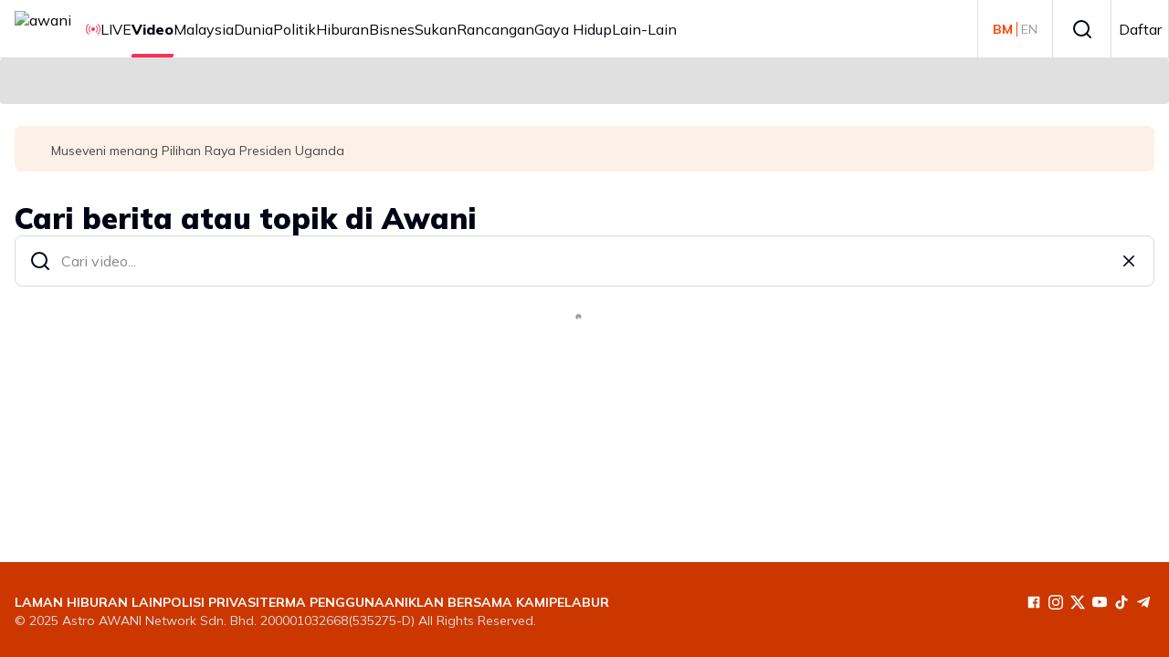

--- FILE ---
content_type: text/html; charset=utf-8
request_url: https://www.astroawani.com/video/search?q=standing-order-ahli-parlimen-machang-hangatkan-parlimen
body_size: 34230
content:
<!DOCTYPE html><html lang="ms" class="__className_9738f2"><head><meta charSet="utf-8"/><meta name="viewport" content="width=device-width, initial-scale=1"/><link rel="stylesheet" href="/_next/static/css/66801693f4d1a3b3.css" data-precedence="next"/><link rel="stylesheet" href="/_next/static/css/b143ffc209aa3ce4.css" data-precedence="next"/><link rel="stylesheet" href="/_next/static/css/3f756970e0a44c2e.css" data-precedence="next"/><link rel="stylesheet" href="/_next/static/css/1862100b84ebb491.css" data-precedence="next"/><link rel="stylesheet" href="/_next/static/css/5b1a4dc1f5508944.css" data-precedence="next"/><link rel="stylesheet" href="/_next/static/css/ccffb6e54ed490e2.css" data-precedence="next"/><link rel="stylesheet" href="/_next/static/css/886f04d36fa87450.css" data-precedence="next"/><link rel="stylesheet" href="/_next/static/css/89c9f9bed05f369f.css" data-precedence="next"/><link rel="stylesheet" href="/_next/static/css/6ce289a9ba9dd854.css" data-precedence="next"/><link rel="stylesheet" href="/_next/static/css/6752c74a9e09d9c3.css" data-precedence="next"/><link rel="preload" as="script" fetchPriority="low" href="/_next/static/chunks/webpack-d6c181ff899d8f79.js"/><script src="/_next/static/chunks/4bd1b696-182b6b13bdad92e3.js" async="" type="9044c8a2df5e2a03117a8a59-text/javascript"></script><script src="/_next/static/chunks/4696-a17068e8228a8945.js" async="" type="9044c8a2df5e2a03117a8a59-text/javascript"></script><script src="/_next/static/chunks/main-app-5b328ce2a9f28a50.js" async="" type="9044c8a2df5e2a03117a8a59-text/javascript"></script><script src="/_next/static/chunks/8e1d74a4-365cc6c2de984c54.js" async="" type="9044c8a2df5e2a03117a8a59-text/javascript"></script><script src="/_next/static/chunks/0e762574-6e0d52f14e96c623.js" async="" type="9044c8a2df5e2a03117a8a59-text/javascript"></script><script src="/_next/static/chunks/53c13509-444f16bb7c3bcc96.js" async="" type="9044c8a2df5e2a03117a8a59-text/javascript"></script><script src="/_next/static/chunks/9c4e2130-05d115db23aac29d.js" async="" type="9044c8a2df5e2a03117a8a59-text/javascript"></script><script src="/_next/static/chunks/479ba886-7b90e68839277efc.js" async="" type="9044c8a2df5e2a03117a8a59-text/javascript"></script><script src="/_next/static/chunks/f7333993-95d3fc606757fd46.js" async="" type="9044c8a2df5e2a03117a8a59-text/javascript"></script><script src="/_next/static/chunks/ee560e2c-e2bc075525db8ac9.js" async="" type="9044c8a2df5e2a03117a8a59-text/javascript"></script><script src="/_next/static/chunks/3455-21041241f6913734.js" async="" type="9044c8a2df5e2a03117a8a59-text/javascript"></script><script src="/_next/static/chunks/159-9fd3c02698605932.js" async="" type="9044c8a2df5e2a03117a8a59-text/javascript"></script><script src="/_next/static/chunks/5251-3e9a48114a76657c.js" async="" type="9044c8a2df5e2a03117a8a59-text/javascript"></script><script src="/_next/static/chunks/8453-b4d2668ac1b32306.js" async="" type="9044c8a2df5e2a03117a8a59-text/javascript"></script><script src="/_next/static/chunks/6252-945f6aacba50c154.js" async="" type="9044c8a2df5e2a03117a8a59-text/javascript"></script><script src="/_next/static/chunks/2052-679ce644a9e7f92f.js" async="" type="9044c8a2df5e2a03117a8a59-text/javascript"></script><script src="/_next/static/chunks/4030-eecb67cc0b8869ce.js" async="" type="9044c8a2df5e2a03117a8a59-text/javascript"></script><script src="/_next/static/chunks/7742-c4a3e90723c22361.js" async="" type="9044c8a2df5e2a03117a8a59-text/javascript"></script><script src="/_next/static/chunks/6633-47130ae8111a80c9.js" async="" type="9044c8a2df5e2a03117a8a59-text/javascript"></script><script src="/_next/static/chunks/app/global-error-98b02fe10ee61340.js" async="" type="9044c8a2df5e2a03117a8a59-text/javascript"></script><script src="/_next/static/chunks/1760-cd25fc28d22860bc.js" async="" type="9044c8a2df5e2a03117a8a59-text/javascript"></script><script src="/_next/static/chunks/6012-84f018932817156b.js" async="" type="9044c8a2df5e2a03117a8a59-text/javascript"></script><script src="/_next/static/chunks/8750-11947d8fb25b3023.js" async="" type="9044c8a2df5e2a03117a8a59-text/javascript"></script><script src="/_next/static/chunks/3011-6a7f147fd1d39bd8.js" async="" type="9044c8a2df5e2a03117a8a59-text/javascript"></script><script src="/_next/static/chunks/2192-601afce8750d9a21.js" async="" type="9044c8a2df5e2a03117a8a59-text/javascript"></script><script src="/_next/static/chunks/8302-908c0879d3eac71b.js" async="" type="9044c8a2df5e2a03117a8a59-text/javascript"></script><script src="/_next/static/chunks/7194-985e031b5f8b4833.js" async="" type="9044c8a2df5e2a03117a8a59-text/javascript"></script><script src="/_next/static/chunks/4512-9342d176d9a1db3b.js" async="" type="9044c8a2df5e2a03117a8a59-text/javascript"></script><script src="/_next/static/chunks/3095-8d0185951c969d35.js" async="" type="9044c8a2df5e2a03117a8a59-text/javascript"></script><script src="/_next/static/chunks/app/%5Blocale%5D/video/search/page-422326a02c7d0eee.js" async="" type="9044c8a2df5e2a03117a8a59-text/javascript"></script><script src="/_next/static/chunks/5e22fd23-2365c2e2631b31b3.js" async="" type="9044c8a2df5e2a03117a8a59-text/javascript"></script><script src="/_next/static/chunks/167-24bb5ccd50be3386.js" async="" type="9044c8a2df5e2a03117a8a59-text/javascript"></script><script src="/_next/static/chunks/app/%5Blocale%5D/layout-329ded4b753e14de.js" async="" type="9044c8a2df5e2a03117a8a59-text/javascript"></script><link rel="preload" href="/_next/static/css/77e89a281e53dff6.css" as="style"/><link rel="preload" href="https://securepubads.g.doubleclick.net/tag/js/gpt.js" as="script"/><meta name="next-size-adjust" content=""/><title>Carian Berita Untuk standing-order-ahli-parlimen-machang-hangatkan-parlimen | Astro Awani</title><meta name="description" content="Berita dan tajuk-tajuk utama, analisis, gambar, dan video tentang politik di Malaysia dan banyak lagi."/><meta name="application-name" content="Astro Awani"/><link rel="manifest" href="/awani/manifest.json"/><meta name="keywords" content="berita, malaysia, cari berita"/><meta name="robots" content="index, follow"/><link rel="canonical" href="https://www.astroawani.com/video/search?q=standing-order-ahli-parlimen-machang-hangatkan-parlimen"/><meta name="format-detection" content="telephone=no"/><meta name="mobile-web-app-capable" content="yes"/><meta name="apple-mobile-web-app-title" content="Astro Awani"/><meta name="apple-mobile-web-app-status-bar-style" content="default"/><meta property="og:title" content="Astro Awani - Liputan harian berita terkini"/><meta property="og:description" content="Liputan harian berita terkini: Astro Awani menyampaikan berita harian dan video harian terkini dengan berita Malaysia, dunia, politik, ekonomi, sukan, hiburan dan banyak lagi."/><meta property="og:url" content="https://www.astroawani.com/video/search"/><meta property="og:site_name" content="Astro Awani"/><meta property="og:image" content="https://de-digital-fortress-stg-assets.eco.astro.com.my/staging/d7732ed548c1ea1818395a60cb4a47ae.jpeg"/><meta property="og:type" content="website"/><meta name="twitter:card" content="summary_large_image"/><meta name="twitter:site" content="https://www.astroawani.com/video/search"/><meta name="twitter:title" content="Astro Awani - Liputan harian berita terkini"/><meta name="twitter:description" content="Liputan harian berita terkini: Astro Awani menyampaikan berita harian dan video harian terkini dengan berita Malaysia, dunia, politik, ekonomi, sukan, hiburan dan banyak lagi."/><meta name="twitter:image" content="https://de-digital-fortress-stg-assets.eco.astro.com.my/staging/d7732ed548c1ea1818395a60cb4a47ae.jpeg"/><link rel="icon" href="https://de-digital-fortress-img-assets.eco.astro.com.my/prod/3b96af9732844772eacd6a12b28e743c.ico"/><meta name="keywords" content=""/><script src="/_next/static/chunks/polyfills-42372ed130431b0a.js" noModule="" type="9044c8a2df5e2a03117a8a59-text/javascript"></script></head><body><div hidden=""><!--$--><!--/$--></div><!--$?--><template id="B:0"></template><!--/$--><script type="9044c8a2df5e2a03117a8a59-text/javascript">requestAnimationFrame(function(){$RT=performance.now()});</script><script src="/_next/static/chunks/webpack-d6c181ff899d8f79.js" id="_R_" async="" type="9044c8a2df5e2a03117a8a59-text/javascript"></script><div hidden id="S:0"><noscript><iframe src="https://www.googletagmanager.com/ns.html?id=GTM-WCT39RT" height="0" width="0" style="display:none;visibility:hidden"></iframe></noscript><template id="P:1"></template></div><script type="9044c8a2df5e2a03117a8a59-text/javascript">(self.__next_f=self.__next_f||[]).push([0])</script><script type="9044c8a2df5e2a03117a8a59-text/javascript">self.__next_f.push([1,"1:\"$Sreact.fragment\"\n2:I[9766,[],\"\"]\n3:I[98924,[],\"\"]\n6:I[24431,[],\"OutletBoundary\"]\n8:I[15278,[],\"AsyncMetadataOutlet\"]\na:I[24431,[],\"ViewportBoundary\"]\nc:I[24431,[],\"MetadataBoundary\"]\nd:\"$Sreact.suspense\"\n"])</script><script type="9044c8a2df5e2a03117a8a59-text/javascript">self.__next_f.push([1,"f:I[89727,[\"6711\",\"static/chunks/8e1d74a4-365cc6c2de984c54.js\",\"8087\",\"static/chunks/0e762574-6e0d52f14e96c623.js\",\"6446\",\"static/chunks/53c13509-444f16bb7c3bcc96.js\",\"512\",\"static/chunks/9c4e2130-05d115db23aac29d.js\",\"3380\",\"static/chunks/479ba886-7b90e68839277efc.js\",\"5760\",\"static/chunks/f7333993-95d3fc606757fd46.js\",\"844\",\"static/chunks/ee560e2c-e2bc075525db8ac9.js\",\"3455\",\"static/chunks/3455-21041241f6913734.js\",\"159\",\"static/chunks/159-9fd3c02698605932.js\",\"5251\",\"static/chunks/5251-3e9a48114a76657c.js\",\"8453\",\"static/chunks/8453-b4d2668ac1b32306.js\",\"6252\",\"static/chunks/6252-945f6aacba50c154.js\",\"2052\",\"static/chunks/2052-679ce644a9e7f92f.js\",\"4030\",\"static/chunks/4030-eecb67cc0b8869ce.js\",\"7742\",\"static/chunks/7742-c4a3e90723c22361.js\",\"6633\",\"static/chunks/6633-47130ae8111a80c9.js\",\"4219\",\"static/chunks/app/global-error-98b02fe10ee61340.js\"],\"default\"]\n"])</script><script type="9044c8a2df5e2a03117a8a59-text/javascript">self.__next_f.push([1,":HL[\"/_next/static/media/3be83a346553616c-s.p.woff2\",\"font\",{\"crossOrigin\":\"\",\"type\":\"font/woff2\"}]\n:HL[\"/_next/static/media/a7d1cce8496465df-s.p.woff2\",\"font\",{\"crossOrigin\":\"\",\"type\":\"font/woff2\"}]\n:HL[\"/_next/static/css/66801693f4d1a3b3.css\",\"style\"]\n:HL[\"/_next/static/css/b143ffc209aa3ce4.css\",\"style\"]\n:HL[\"/_next/static/css/3f756970e0a44c2e.css\",\"style\"]\n:HL[\"/_next/static/css/1862100b84ebb491.css\",\"style\"]\n:HL[\"/_next/static/css/5b1a4dc1f5508944.css\",\"style\"]\n:HL[\"/_next/static/css/ccffb6e54ed490e2.css\",\"style\"]\n:HL[\"/_next/static/css/886f04d36fa87450.css\",\"style\"]\n:HL[\"/_next/static/css/89c9f9bed05f369f.css\",\"style\"]\n:HL[\"/_next/static/css/6ce289a9ba9dd854.css\",\"style\"]\n:HL[\"/_next/static/css/6752c74a9e09d9c3.css\",\"style\"]\n:HL[\"/_next/static/css/77e89a281e53dff6.css\",\"style\"]\n"])</script><script type="9044c8a2df5e2a03117a8a59-text/javascript">self.__next_f.push([1,"0:{\"P\":null,\"b\":\"WyLKJj9lB8KWZ4NrIcpZb\",\"p\":\"\",\"c\":[\"\",\"video\",\"search?q=standing-order-ahli-parlimen-machang-hangatkan-parlimen\"],\"i\":false,\"f\":[[[\"\",{\"children\":[[\"locale\",\"ms\",\"d\"],{\"children\":[\"video\",{\"children\":[\"search\",{\"children\":[\"__PAGE__?{\\\"q\\\":\\\"standing-order-ahli-parlimen-machang-hangatkan-parlimen\\\"}\",{}]}]}]}]},\"$undefined\",\"$undefined\",true],[\"\",[\"$\",\"$1\",\"c\",{\"children\":[null,[\"$\",\"$L2\",null,{\"parallelRouterKey\":\"children\",\"error\":\"$undefined\",\"errorStyles\":\"$undefined\",\"errorScripts\":\"$undefined\",\"template\":[\"$\",\"$L3\",null,{}],\"templateStyles\":\"$undefined\",\"templateScripts\":\"$undefined\",\"notFound\":[[[\"$\",\"title\",null,{\"children\":\"404: This page could not be found.\"}],[\"$\",\"div\",null,{\"style\":{\"fontFamily\":\"system-ui,\\\"Segoe UI\\\",Roboto,Helvetica,Arial,sans-serif,\\\"Apple Color Emoji\\\",\\\"Segoe UI Emoji\\\"\",\"height\":\"100vh\",\"textAlign\":\"center\",\"display\":\"flex\",\"flexDirection\":\"column\",\"alignItems\":\"center\",\"justifyContent\":\"center\"},\"children\":[\"$\",\"div\",null,{\"children\":[[\"$\",\"style\",null,{\"dangerouslySetInnerHTML\":{\"__html\":\"body{color:#000;background:#fff;margin:0}.next-error-h1{border-right:1px solid rgba(0,0,0,.3)}@media (prefers-color-scheme:dark){body{color:#fff;background:#000}.next-error-h1{border-right:1px solid rgba(255,255,255,.3)}}\"}}],[\"$\",\"h1\",null,{\"className\":\"next-error-h1\",\"style\":{\"display\":\"inline-block\",\"margin\":\"0 20px 0 0\",\"padding\":\"0 23px 0 0\",\"fontSize\":24,\"fontWeight\":500,\"verticalAlign\":\"top\",\"lineHeight\":\"49px\"},\"children\":404}],[\"$\",\"div\",null,{\"style\":{\"display\":\"inline-block\"},\"children\":[\"$\",\"h2\",null,{\"style\":{\"fontSize\":14,\"fontWeight\":400,\"lineHeight\":\"49px\",\"margin\":0},\"children\":\"This page could not be found.\"}]}]]}]}]],[]],\"forbidden\":\"$undefined\",\"unauthorized\":\"$undefined\"}]]}],{\"children\":[[\"locale\",\"ms\",\"d\"],[\"$\",\"$1\",\"c\",{\"children\":[[[\"$\",\"link\",\"0\",{\"rel\":\"stylesheet\",\"href\":\"/_next/static/css/66801693f4d1a3b3.css\",\"precedence\":\"next\",\"crossOrigin\":\"$undefined\",\"nonce\":\"$undefined\"}],[\"$\",\"link\",\"1\",{\"rel\":\"stylesheet\",\"href\":\"/_next/static/css/b143ffc209aa3ce4.css\",\"precedence\":\"next\",\"crossOrigin\":\"$undefined\",\"nonce\":\"$undefined\"}],[\"$\",\"link\",\"2\",{\"rel\":\"stylesheet\",\"href\":\"/_next/static/css/3f756970e0a44c2e.css\",\"precedence\":\"next\",\"crossOrigin\":\"$undefined\",\"nonce\":\"$undefined\"}],[\"$\",\"link\",\"3\",{\"rel\":\"stylesheet\",\"href\":\"/_next/static/css/1862100b84ebb491.css\",\"precedence\":\"next\",\"crossOrigin\":\"$undefined\",\"nonce\":\"$undefined\"}],[\"$\",\"link\",\"4\",{\"rel\":\"stylesheet\",\"href\":\"/_next/static/css/5b1a4dc1f5508944.css\",\"precedence\":\"next\",\"crossOrigin\":\"$undefined\",\"nonce\":\"$undefined\"}],[\"$\",\"link\",\"5\",{\"rel\":\"stylesheet\",\"href\":\"/_next/static/css/ccffb6e54ed490e2.css\",\"precedence\":\"next\",\"crossOrigin\":\"$undefined\",\"nonce\":\"$undefined\"}],[\"$\",\"link\",\"6\",{\"rel\":\"stylesheet\",\"href\":\"/_next/static/css/886f04d36fa87450.css\",\"precedence\":\"next\",\"crossOrigin\":\"$undefined\",\"nonce\":\"$undefined\"}],[\"$\",\"link\",\"7\",{\"rel\":\"stylesheet\",\"href\":\"/_next/static/css/89c9f9bed05f369f.css\",\"precedence\":\"next\",\"crossOrigin\":\"$undefined\",\"nonce\":\"$undefined\"}],[\"$\",\"link\",\"8\",{\"rel\":\"stylesheet\",\"href\":\"/_next/static/css/6ce289a9ba9dd854.css\",\"precedence\":\"next\",\"crossOrigin\":\"$undefined\",\"nonce\":\"$undefined\"}],[\"$\",\"link\",\"9\",{\"rel\":\"stylesheet\",\"href\":\"/_next/static/css/6752c74a9e09d9c3.css\",\"precedence\":\"next\",\"crossOrigin\":\"$undefined\",\"nonce\":\"$undefined\"}]],\"$L4\"]}],{\"children\":[\"video\",[\"$\",\"$1\",\"c\",{\"children\":[null,[\"$\",\"$L2\",null,{\"parallelRouterKey\":\"children\",\"error\":\"$undefined\",\"errorStyles\":\"$undefined\",\"errorScripts\":\"$undefined\",\"template\":[\"$\",\"$L3\",null,{}],\"templateStyles\":\"$undefined\",\"templateScripts\":\"$undefined\",\"notFound\":\"$undefined\",\"forbidden\":\"$undefined\",\"unauthorized\":\"$undefined\"}]]}],{\"children\":[\"search\",[\"$\",\"$1\",\"c\",{\"children\":[null,[\"$\",\"$L2\",null,{\"parallelRouterKey\":\"children\",\"error\":\"$undefined\",\"errorStyles\":\"$undefined\",\"errorScripts\":\"$undefined\",\"template\":[\"$\",\"$L3\",null,{}],\"templateStyles\":\"$undefined\",\"templateScripts\":\"$undefined\",\"notFound\":\"$undefined\",\"forbidden\":\"$undefined\",\"unauthorized\":\"$undefined\"}]]}],{\"children\":[\"__PAGE__\",[\"$\",\"$1\",\"c\",{\"children\":[\"$L5\",[[\"$\",\"link\",\"0\",{\"rel\":\"stylesheet\",\"href\":\"/_next/static/css/77e89a281e53dff6.css\",\"precedence\":\"next\",\"crossOrigin\":\"$undefined\",\"nonce\":\"$undefined\"}]],[\"$\",\"$L6\",null,{\"children\":[\"$L7\",[\"$\",\"$L8\",null,{\"promise\":\"$@9\"}]]}]]}],{},null,false]},null,false]},null,false]},null,false]},null,false],[\"$\",\"$1\",\"h\",{\"children\":[null,[[\"$\",\"$La\",null,{\"children\":\"$Lb\"}],[\"$\",\"meta\",null,{\"name\":\"next-size-adjust\",\"content\":\"\"}]],[\"$\",\"$Lc\",null,{\"children\":[\"$\",\"div\",null,{\"hidden\":true,\"children\":[\"$\",\"$d\",null,{\"fallback\":null,\"children\":\"$Le\"}]}]}]]}],false]],\"m\":\"$undefined\",\"G\":[\"$f\",[[\"$\",\"link\",\"0\",{\"rel\":\"stylesheet\",\"href\":\"/_next/static/css/b54c09a04112a14d.css\",\"precedence\":\"next\",\"crossOrigin\":\"$undefined\",\"nonce\":\"$undefined\"}],[\"$\",\"link\",\"1\",{\"rel\":\"stylesheet\",\"href\":\"/_next/static/css/1862100b84ebb491.css\",\"precedence\":\"next\",\"crossOrigin\":\"$undefined\",\"nonce\":\"$undefined\"}],[\"$\",\"link\",\"2\",{\"rel\":\"stylesheet\",\"href\":\"/_next/static/css/ccffb6e54ed490e2.css\",\"precedence\":\"next\",\"crossOrigin\":\"$undefined\",\"nonce\":\"$undefined\"}],[\"$\",\"link\",\"3\",{\"rel\":\"stylesheet\",\"href\":\"/_next/static/css/886f04d36fa87450.css\",\"precedence\":\"next\",\"crossOrigin\":\"$undefined\",\"nonce\":\"$undefined\"}],[\"$\",\"link\",\"4\",{\"rel\":\"stylesheet\",\"href\":\"/_next/static/css/3f756970e0a44c2e.css\",\"precedence\":\"next\",\"crossOrigin\":\"$undefined\",\"nonce\":\"$undefined\"}]]],\"s\":false,\"S\":false}\n"])</script><script type="9044c8a2df5e2a03117a8a59-text/javascript">self.__next_f.push([1,"b:[[\"$\",\"meta\",\"0\",{\"charSet\":\"utf-8\"}],[\"$\",\"meta\",\"1\",{\"name\":\"viewport\",\"content\":\"width=device-width, initial-scale=1\"}]]\n7:null\n"])</script><script type="9044c8a2df5e2a03117a8a59-text/javascript">self.__next_f.push([1,"10:I[18298,[\"6711\",\"static/chunks/8e1d74a4-365cc6c2de984c54.js\",\"8087\",\"static/chunks/0e762574-6e0d52f14e96c623.js\",\"6446\",\"static/chunks/53c13509-444f16bb7c3bcc96.js\",\"512\",\"static/chunks/9c4e2130-05d115db23aac29d.js\",\"3380\",\"static/chunks/479ba886-7b90e68839277efc.js\",\"5760\",\"static/chunks/f7333993-95d3fc606757fd46.js\",\"844\",\"static/chunks/ee560e2c-e2bc075525db8ac9.js\",\"3455\",\"static/chunks/3455-21041241f6913734.js\",\"159\",\"static/chunks/159-9fd3c02698605932.js\",\"5251\",\"static/chunks/5251-3e9a48114a76657c.js\",\"1760\",\"static/chunks/1760-cd25fc28d22860bc.js\",\"8453\",\"static/chunks/8453-b4d2668ac1b32306.js\",\"6012\",\"static/chunks/6012-84f018932817156b.js\",\"8750\",\"static/chunks/8750-11947d8fb25b3023.js\",\"3011\",\"static/chunks/3011-6a7f147fd1d39bd8.js\",\"2192\",\"static/chunks/2192-601afce8750d9a21.js\",\"8302\",\"static/chunks/8302-908c0879d3eac71b.js\",\"7194\",\"static/chunks/7194-985e031b5f8b4833.js\",\"4512\",\"static/chunks/4512-9342d176d9a1db3b.js\",\"4030\",\"static/chunks/4030-eecb67cc0b8869ce.js\",\"3095\",\"static/chunks/3095-8d0185951c969d35.js\",\"7330\",\"static/chunks/app/%5Blocale%5D/video/search/page-422326a02c7d0eee.js\"],\"HydrationBoundary\"]\n"])</script><script type="9044c8a2df5e2a03117a8a59-text/javascript">self.__next_f.push([1,"12:I[80622,[],\"IconMark\"]\n"])</script><script type="9044c8a2df5e2a03117a8a59-text/javascript">self.__next_f.push([1,"5:[\"$\",\"$L10\",null,{\"state\":{\"mutations\":[],\"queries\":[{\"state\":{\"data\":{\"header\":{\"logos\":[{\"src\":\"https://de-digital-fortress-stg-assets.eco.astro.com.my/staging/cbdd1138b95a5261e2c47b2bd12b3550.png\",\"id\":\"main_logo\",\"alt\":\"awani\",\"height\":\"40px\",\"linkData\":{\"link\":\"/\"}}],\"navigationBar\":{\"navigationItems\":[{\"text\":\"LIVE\",\"id\":\"live_tv\",\"icon\":{\"type\":\"livescore\",\"color\":\"#fe2f56\",\"size\":16},\"iconPosition\":\"left\",\"linkData\":{\"link\":\"/video-terkini\",\"__link\":\"/campaign/video-terkini\"}},{\"text\":\"Video\",\"id\":\"video\",\"linkData\":{\"link\":\"/video\"}},{\"text\":\"Malaysia\",\"id\":\"Malaysia\",\"linkData\":{\"link\":\"/berita-malaysia\"}},{\"text\":\"Dunia\",\"id\":\"Dunia\",\"linkData\":{\"link\":\"/berita-dunia\"}},{\"text\":\"Politik\",\"id\":\"politik\",\"linkData\":{\"link\":\"/berita-politik\"}},{\"text\":\"Hiburan\",\"id\":\"hiburan\",\"linkData\":{\"link\":\"/berita-hiburan\"}},{\"text\":\"Bisnes\",\"id\":\"bisnes\",\"linkData\":{\"link\":\"/berita-bisnes\"}},{\"text\":\"Sukan\",\"id\":\"sukan\",\"linkData\":{\"link\":\"/berita-sukan\"}},{\"text\":\"Rancangan\",\"id\":\"rancangan\",\"linkData\":{\"link\":\"/rancangan\"}},{\"text\":\"Gaya Hidup\",\"id\":\"gaya_hidup\",\"linkData\":{\"link\":\"/gaya-hidup\"}},{\"text\":\"Lain-Lain\",\"id\":\"lain_lain\",\"dropdownItems\":[{\"text\":\"Teknologi\",\"id\":\"teknologi\",\"linkData\":{\"link\":\"/berita-teknologi\"}},{\"text\":\"Podcast\",\"id\":\"podcast\",\"linkData\":{\"link\":\"/podcast\"}}]}]},\"rightNavigationBar\":{\"hasBorder\":true,\"hideMenuIcon\":false,\"navigationItems\":[{\"text\":\"\",\"id\":\"header\",\"linkData\":{\"link\":\"https://international.astroawani.com/\"},\"icon\":{\"type\":\"languageToggle\",\"size\":24,\"toggleOptions\":{\"firstOption\":{\"text\":\"BM\",\"link\":\"https://astroawani.com/\"},\"secondOption\":{\"text\":\"EN\",\"link\":\"https://international.astroawani.com/\"},\"activeLink\":\"https://astroawani.com/\"}},\"hideInMobile\":false},{\"text\":\"Search\",\"id\":\"header\",\"hideInMobile\":true,\"linkData\":{\"link\":\"/search\"},\"icon\":{\"type\":\"search\",\"size\":24}},{\"text\":\"LIVE\",\"id\":\"live_tv\",\"icon\":{\"type\":\"livescore\",\"color\":\"#fe2f56\",\"size\":16},\"iconPosition\":\"left\",\"linkData\":{\"link\":\"/video-terkini\",\"__link\":\"/campaign/video-terkini\"},\"hideInDekstop\":true},{\"text\":\"Daftar\",\"id\":\"header\",\"linkData\":{},\"icon\":{\"type\":\"login\",\"size\":24},\"hideInMobile\":false}]}},\"footer\":{\"navigation\":{\"navigationItems\":[{\"text\":\"POLISI PRIVASI\",\"linkData\":{\"link\":\"https://www.astro.com.my/privacy\",\"target\":\"_blank\"}},{\"text\":\"TERMA PENGGUNAAN\",\"linkData\":{\"link\":\"https://www.astro.com.my/terms\",\"target\":\"_blank\"}},{\"text\":\"IKLAN BERSAMA KAMI\",\"linkData\":{\"link\":\"https://astromedia.com.my\",\"target\":\"_blank\"}},{\"text\":\"PELABUR\",\"linkData\":{\"link\":\"https://corporate.astro.com.my\",\"target\":\"_blank\"}}]},\"socials\":{\"navigationItems\":[{\"text\":\"Facebook\",\"linkData\":{\"link\":\"https://www.facebook.com/astroawani\",\"target\":\"_blank\"},\"icon\":{\"type\":\"facebook\",\"size\":16}},{\"text\":\"Instagram\",\"linkData\":{\"link\":\"https://instagram.com/501awani/\",\"target\":\"_blank\"},\"icon\":{\"type\":\"instagram\",\"size\":16}},{\"text\":\"Twitter\",\"linkData\":{\"link\":\"https://twitter.com/501awani\",\"target\":\"_blank\"},\"icon\":{\"type\":\"twitterx\",\"size\":16}},{\"text\":\"Youtube\",\"linkData\":{\"link\":\"https://www.youtube.com/astroawani\",\"target\":\"_blank\"},\"icon\":{\"type\":\"youtube\",\"size\":16}},{\"text\":\"Tik Tok\",\"linkData\":{\"link\":\"https://www.tiktok.com/@501awani\",\"target\":\"_blank\"},\"icon\":{\"type\":\"tiktok\",\"size\":16}},{\"text\":\"Telegram\",\"linkData\":{\"link\":\"https://t.me/astroawani\",\"target\":\"_blank\"},\"icon\":{\"type\":\"telegram\",\"size\":16}}]},\"copyrightText\":\"© 2025 Astro AWANI Network Sdn. Bhd. 200001032668(535275-D) All Rights Reserved.\"},\"global\":{\"enableTaboolaAds\":true,\"useDynamicAdvertismentLibrary\":false,\"verifyFixedArticleUrl\":false,\"ENABLE_ULM_SEAMLESS_LOGIN\":true,\"__globalSponsorKey\":\"jiwa_sme\",\"_taboolaWebPush\":{\"enable\":true,\"publisherId\":1441986},\"breakingNews\":{\"enabled\":true,\"expiredDateTime\":\"2026-01-06\",\"title\":\"[TERKINI] RM100 Bantuan SARA Dikredit 9 Februari – PM Anwar\",\"link\":\"https://www.astroawani.com/berita-malaysia/terkini-bantuan-sara-rm100-dikredit-9-februari-pm-anwar-554179?utm_source=Breakingnews\u0026utm_medium=Red+ribbon\u0026utm_campaign=05012026+Breakingnews\",\"isExternal\":false,\"publishedDatetime\":\"2025-06-13\",\"gaParams\":{\"event_category\":\"Breakingnews\",\"event_action\":\"Red-ribbon\",\"event_label\":\"080731 Breakingnews\",\"event\":\"Breakingnews Bar\"},\"_images\":{\"mobile\":\"\",\"desktop\":\"\"},\"bannerStyles\":{\"background\":\"#be0000\",\"padding\":\"16px\"},\"titleStyles\":{\"mobile\":{\"color\":\"#ffffff\",\"fontSize\":\"16px\",\"fontWeight\":700},\"desktop\":{\"color\":\"#ffffff\",\"fontSize\":\"18px\",\"fontWeight\":700}},\"imageStyles\":{\"mobile\":{\"height\":\"80px\",\"width\":\"164px\"},\"desktop\":{\"height\":\"60px\",\"width\":\"123px\"}}},\"headlineCarousel\":{\"enabled\":true,\"listAPI\":{\"path\":\"v5/feed\",\"queryParams\":{\"type\":\"article\",\"siteId\":5,\"pageNumber\":1,\"pageSize\":3,\"language\":\"bm\"}}},\"imageResizer\":{\"enabled\":true,\"quality\":80},\"navigationChips\":{\"searchLink\":{\"href\":\"/video/search\",\"target\":\"_self\"},\"chips\":[{\"label\":\"Bulletin\",\"value\":\"/video\"},{\"label\":\"LIVE TV\",\"value\":\"/video-terkini\",\"__value\":\"/campaign/video-terkini\"},{\"label\":\"AWANI 745\",\"value\":\"/video/awani-745-x7kldw\"},{\"label\":\"Agenda AWANI\",\"value\":\"/video/agenda-awani-x7kldz\"},{\"label\":\"Niaga AWANI\",\"value\":\"/video/niaga-awani-x7ko7h\"}],\"cap\":5,\"New item\":\"/video/search\"},\"newsletter\":{\"background\":\"#ffffff\",\"borderImage\":\"https://de-digital-fortress-img-assets.eco.astro.com.my/prod/692b34285b54377f5a82a1a33d328053.png\",\"listID\":\"9991c029-db3f-11e7-a98f-06b2d989fe84\",\"endPoint\":\"https://de-api.eco.astro.com.my/v1/email-proxy/${LIST_ID}\",\"isVerticalMode\":true,\"textInputProps\":{\"placeholder\":\"astro.awani@gmail.com\"},\"formProps\":{\"tagText\":\"NEWSLETTER\",\"titleText\":\"Dapatkan Berita Terkini\",\"descriptionText\":\"Berita, sorotan utama, dan segala dari Awani terus ke peti masuk anda.\",\"labelText\":\"E-mel anda\",\"successTitleText\":\"Pendaftaran berjaya\",\"successDescriptionText\":\"Tetapkan topik pilihan anda sekarang untuk pengalaman lebih oomph!\",\"buttonText\":\"Hantar\",\"termsLink\":\"https://www.astro.com.my/terms\",\"policyLink\":\"https://www.astro.com.my/privacy\"},\"imageProps\":{\"src\":\"https://de-digital-fortress-img-assets.eco.astro.com.my/prod/a37ab6dda9252d6dc1aa4445f667f29e.png\",\"title\":\"newsletter image\"}},\"DMVideoReelsConfig\":{\"scriptSrc\":\"https://srvr.dmvs-apac.com/dm-story/dm-story.min.js\",\"playerId\":\"xtg1g,xtg1i\",\"playlistId\":\"x8eqbq\",\"enabled\":true,\"title\":\"Reels\",\"numOfVideos\":15,\"dmShareButtonVisibility\":\"none\"},\"adsTracking\":true,\"adsLazyLoading\":{\"enable\":true,\"_params\":{\"fetchMarginPercent\":500,\"renderMarginPercent\":200,\"mobileScaling\":2}},\"defineSlotTimeout\":1000,\"magniteDemandManager\":{\"enable\":true,\"accountId\":21386},\"dailymotionHeaderBidding\":{\"enable\":false,\"adUnitId\":\"/142680780/AASB_Awani/AASB_Awani_PreRoll_400x300v_640x480v\",\"playerSize\":[640,480]},\"dmCustomConfig\":{\"dynamiciu\":\"/142680780/AASB_Awani/AASB_Awani_PreRoll_400x300v_640x480v\"},\"dailymotionPlayerMethod\":\"playerLibraryScriptHB\",\"hideTags\":true},\"templates\":{\"rancangan_featured_widget\":{\"component\":\"articleList\",\"props\":{\"config\":{\"isExternalLink\":true,\"link\":\"https://de-gempak-web-portal-dev.eco.astro.com.my/video/keluang-man-malaysia-x7tkd5\",\"linkTitle\":\"Lagi\",\"title\":\"Keluang Man Musim 2\",\"backgroundColor\":\"#000000\",\"fontColor\":\"#fff\",\"titleColor\":\"#fff\",\"listType\":\"Right Rail Widget\",\"listAPI\":{\"path\":\"v2/feed?video=playlistId|x7yinb\",\"queryParams\":{\"pageSize\":5,\"type\":\"video\",\"siteId\":1,\"field\":\"playlistDetails\"}},\"header\":{\"image\":\"https://de-digital-fortress-stg-assets.eco.astro.com.my/staging/7d0f98afd9909c48c2eac9368f2c8ab7.png\",\"imageAlt\":\"keluang-man\",\"width\":300,\"height\":250}}}},\"omnichannel_article_list\":{\"component\":\"dangerouslySetContainer\",\"props\":{\"containerType\":\"div\",\"desktopDisplay\":5,\"attributes\":{\"id\":\"omnichannel-widget\"},\"innerHTML\":\"\"}},\"widget_image\":{\"component\":\"widgetImage\",\"props\":{\"title\":\"Pilihan program sepanjang Raya\",\"image\":\"https://de-digital-fortress-stg-assets.eco.astro.com.my/staging/8417d161bee43e1c8f40348249fdc1ee.jpg\",\"width\":300,\"height\":250}},\"trending_article_list_article_page\":{\"component\":\"articleList\",\"props\":{\"config\":{\"desktopDisplay\":6,\"linkTitle\":\"\",\"id\":\"articleList1\",\"link\":\"\",\"mobileDisplay\":6,\"pageSize\":6,\"title\":\"Kini Trending\",\"listVariant\":\"\",\"listAPI\":{\"endPoint\":\"https://de-trending-api-prd.eco.astro.com.my\",\"path\":\"awani/ms/articles/daily.json\"},\"isRow\":false,\"isFullWidth\":false,\"articleBodyBackgroundColor\":\"transparent\",\"mobileWidgetInterval\":10}}},\"latest_article_list_article_page\":{\"component\":\"articleList\",\"props\":{\"config\":{\"desktopDisplay\":6,\"linkTitle\":\"\",\"id\":\"articleList2\",\"link\":\"\",\"mobileDisplay\":6,\"pageSize\":6,\"title\":\"Berita Terkini\",\"listVariant\":\"\",\"listAPI\":{\"path\":\"v5/feed\",\"queryParams\":{\"siteId\":5,\"language\":\"bm\",\"type\":\"article\",\"pageSize\":7}},\"isRow\":false,\"isFullWidth\":false,\"articleBodyBackgroundColor\":\"transparent\",\"mobileWidgetInterval\":10}}},\"trending_article_list\":{\"component\":\"articleList\",\"props\":{\"config\":{\"desktopDisplay\":6,\"linkTitle\":\"\",\"id\":\"articleList1\",\"link\":\"\",\"mobileDisplay\":3,\"pageSize\":6,\"title\":\"Kini Trending\",\"listVariant\":\"\",\"listAPI\":{\"endPoint\":\"https://de-trending-api-prd.eco.astro.com.my\",\"path\":\"awani/ms/articles/daily.json\"},\"isRow\":false,\"isFullWidth\":true,\"articleBodyBackgroundColor\":\"transparent\",\"mobileWidgetInterval\":10,\"styles\":{\"mobileStyles\":{\"backgroundColor\":\"#E6E6E8\",\"padding\":\"16px\"}}}}},\"latest_article_list\":{\"component\":\"articleList\",\"props\":{\"config\":{\"desktopDisplay\":6,\"linkTitle\":\"\",\"id\":\"articleList2\",\"link\":\"\",\"mobileDisplay\":3,\"pageSize\":6,\"title\":\"Berita Terkini\",\"listVariant\":\"\",\"listAPI\":{\"path\":\"v5/feed\",\"queryParams\":{\"siteId\":5,\"language\":\"bm\",\"type\":\"article\",\"pageSize\":7}},\"isRow\":false,\"isFullWidth\":true,\"articleBodyBackgroundColor\":\"transparent\",\"mobileWidgetInterval\":10,\"styles\":{\"mobileStyles\":{\"backgroundColor\":\"#E6E6E8\",\"padding\":\"16px\"}}}}},\"ivx-player\":{\"component\":\"dangerouslySetContainer\",\"props\":{\"containerType\":\"div\",\"attributes\":{\"id\":\"ivx-widget\",\"class\":\"ivx-widget\"},\"innerHTML\":\"\u003cscript data-wid=\\\"auto\\\" type=\\\"text/javascript\\\" \\nsrc=\\\"https://content.viralize.tv/display/?zid=AAE6vewsgCzDYUqA\\\"\u003e\u003c/script\u003e\"}},\"newsletter\":{\"component\":\"newsletter\",\"props\":{\"isVerticalMode\":\"true\"}},\"dangerouslySetContainer_unitar\":{\"component\":\"dangerouslySetContainer\",\"props\":{\"containerType\":\"div\",\"desktopDisplay\":5,\"attributes\":{\"id\":\"typeform-widget\"},\"innerHTML\":\"\u003cdiv data-tf-live=\\\"01JBZMAWDPHVMVYE163GP8953Q\\\"\u003e\u003c/div\u003e\u003cscript src=\\\"//embed.typeform.com/next/embed.js\\\"\u003e\u003c/script\u003e\",\"gaParams\":{\"event\":\"campaign_widget_impr\",\"event_category\":\"Unitar\",\"event_action\":\"Widget Impression\"}}},\"sportPageTemplate\":{\"component\":\"\",\"props\":{\"route\":\"\",\"enabled\":true,\"showOnTopicChips\":true,\"pageHeader\":{\"logo\":\"https://de-digital-fortress-stg-assets.eco.astro.com.my/staging/7b16eb8edb7c1bd5d26d2a1405f21e48.png\",\"title\":\"\"},\"pages\":{\"news\":{\"advertisement\":{\"oop\":[\"catfish\",\"interstitial\"],\"masthead\":[\"ros_masthead\"]},\"component\":\"Listing\",\"enabled\":true,\"mobileWidgetInterval\":3,\"pageName\":\"Berita\",\"pageTitle\":\"Berita Terkini\",\"pageType\":\"News\",\"route\":\"/\",\"showTopicCompetitionChips\":false,\"showLinkOnLeagueCard\":false,\"listAPI\":{\"desktopPageSize\":15,\"mobilePageSize\":15,\"path\":\"v2/feed\",\"queryParams\":{\"pageSize\":15,\"language\":\"ms\",\"siteId\":3,\"type\":\"article\",\"article\":\"categories|41,68,69,738,811,58,775,904\"}},\"railWidgets\":[]},\"video\":{\"advertisement\":{\"oop\":[\"catfish\",\"interstitial\"],\"masthead\":[\"ros_masthead\"]},\"component\":\"Listing\",\"enabled\":true,\"pageName\":\"Video\",\"pageTitle\":\"Video Terkini\",\"pageType\":\"Video\",\"railWidgets\":[],\"route\":\"/video\",\"listAPI\":{\"desktopPageSize\":15,\"mobilePageSize\":15,\"path\":\"v2/feed\",\"queryParams\":{\"language\":\"ms\",\"fields\":\"playlistDetails\",\"siteId\":3,\"type\":\"video\",\"video\":\"playlistId|x7lzv7\",\"pageSize\":15}},\"showTopicCompetitionChips\":false,\"showLinkOnLeagueCard\":false},\"jadual\":{\"advertisement\":{\"oop\":[\"catfish\",\"interstitial\"],\"masthead\":[\"ros_masthead\"],\"mastheadMiddle\":[\"ros_masthead_middle\"]},\"component\":\"Fixture\",\"enabled\":true,\"route\":\"/jadual\",\"pageName\":\"Jadual\",\"pageTitle\":\"Jadual\",\"pageType\":\"Fixture\",\"showTopicCompetitionChips\":true,\"showLinkOnLeagueCard\":true,\"fixturesConfig\":{\"listAPI\":{\"endPoint\":\"https://dec-sport-stat-api.eco.astro.com.my\",\"path\":\"/api/v1/fixtures/{COMPETITION_ID}\"},\"pollingConfig\":{\"pollingInMinutes\":1,\"enabled\":true},\"titleContentConfig\":{\"theme\":\"sa\",\"showTitleContainer\":false,\"showChevronIcon\":true,\"link\":{\"isExternal\":true}}},\"relatedArticleConfig\":{\"showOnPage\":false,\"showOnTopicPage\":true,\"config\":{\"listAPI\":{\"path\":\"v2/feed\",\"queryParams\":{\"language\":\"ms\",\"siteId\":3,\"type\":\"video\",\"pageSize\":10}},\"titleContentConfig\":{\"linkText\":\"Baca Lagi\",\"link\":{\"isExternal\":false}}},\"mobileWidgetInterval\":3}},\"kedudukan\":{\"advertisement\":{\"oop\":[\"catfish\",\"interstitial\"],\"masthead\":[\"ros_masthead\"],\"mastheadMiddle\":[\"ros_masthead_middle\"]},\"component\":\"Standing\",\"route\":\"/kedudukan\",\"pageName\":\"Kedudukan\",\"pageTitle\":\"Semua Kumpulan\",\"pageType\":\"Standing\",\"showTopicCompetitionChips\":true,\"showLinkOnLeagueCard\":true,\"standingConfig\":{\"tableColumns\":[{\"field\":\"name\",\"headerName\":\"Pasukan\"},{\"field\":\"total\",\"headerName\":\"PL\"},{\"field\":\"won\",\"headerName\":\"W\"},{\"field\":\"draw\",\"headerName\":\"D\"},{\"field\":\"loss\",\"headerName\":\"L\"},{\"field\":\"goalDiff\",\"headerName\":\"GD\"},{\"field\":\"points\",\"headerName\":\"Pts\"}],\"listAPI\":{\"endPoint\":\"https://dec-sport-stat-preprod-api.eco.astro.com.my\",\"path\":\"api/v1/standing/{COMPETITION_ID}\"},\"titleContentConfig\":{\"theme\":\"sa\",\"showTitleContainer\":false,\"showChevronIcon\":true,\"link\":{\"isExternal\":true}}},\"relatedArticleConfig\":{\"showOnPage\":false,\"showOnTopicPage\":true,\"config\":{\"listAPI\":{\"path\":\"v2/feed\",\"queryParams\":{\"language\":\"ms\",\"siteId\":3,\"type\":\"article\",\"pageSize\":10}},\"titleContentConfig\":{\"linkText\":\"Baca Lagi\",\"link\":{\"isExternal\":false}}},\"mobileWidgetInterval\":3}},\"braket\":{\"advertisement\":{\"oop\":[\"catfish\",\"interstitial\"],\"masthead\":[\"ros_masthead\"],\"mastheadMiddle\":[\"ros_masthead_middle\"]},\"component\":\"Bracket\",\"route\":\"/braket\",\"pageName\":\"Braket\",\"pageTitle\":\"Braket\",\"pageType\":\"Bracket\",\"showTopicCompetitionChips\":false,\"showLinkOnLeagueCard\":true,\"bracketConfig\":{\"showOnPage\":true,\"listAPI\":{\"endPoint\":\"https://dec-sport-stat-api.eco.astro.com.my\",\"path\":\"/api/v1/fixtures/{COMPETITION_ID}\",\"queryParams\":{\"bracket\":\"cup\",\"round\":\"{ROUND}\"}},\"titleContentConfig\":{\"linkPosition\":\"None\",\"showTitleContainer\":false}},\"relatedArticleConfig\":{\"showOnPage\":true,\"showOnTopicPage\":true,\"config\":{\"listAPI\":{\"path\":\"v2/feed\",\"queryParams\":{\"language\":\"ms\",\"siteId\":3,\"type\":\"article\",\"pageSize\":10}},\"titleContentConfig\":{\"linkText\":\"Baca Lagi\",\"link\":{\"isExternal\":false}}},\"mobileWidgetInterval\":3}},\"pasukan\":{\"advertisement\":{\"oop\":[\"catfish\",\"interstitial\"],\"masthead\":[\"ros_masthead\"],\"mastheadMiddle\":[\"ros_masthead_middle\"]},\"component\":\"Teams\",\"enabled\":true,\"route\":\"/pasukan\",\"pageName\":\"Pasukan\",\"pageTitle\":\"Semua Pasukan\",\"pageType\":\"Teams\",\"showTopicCompetitionChips\":true,\"showLinkOnLeagueCard\":true,\"teamConfig\":{\"listAPI\":{\"endPoint\":\"https://dec-sport-stat-api.eco.astro.com.my\",\"path\":\"/api/v1/competition/{COMPETITION_ID}/teams\"},\"titleContentConfig\":{\"theme\":\"sa\",\"showTitleContainer\":false,\"showChevronIcon\":true,\"link\":{\"isExternal\":true}}},\"DMVideoReelsConfig\":{\"showOnPage\":false,\"showOnTopic\":true,\"title\":\"Best of Teams\",\"scriptSrc\":\"https://srvr.dmvs-apac.com/dm-story/dm-story.min.js\",\"playerId\":\"xfh4x,xsb8a\",\"playlistId\":\"x7y5mp\",\"enabled\":true,\"numOfVideos\":15,\"dmShareButtonVisibility\":\"none\"},\"relatedArticleConfig\":{\"showOnPage\":false,\"showOnTopicPage\":true,\"config\":{\"listAPI\":{\"path\":\"v2/feed\",\"queryParams\":{\"language\":\"ms\",\"siteId\":3,\"type\":\"article\",\"pageSize\":10}},\"titleContentConfig\":{\"linkText\":\"Baca Lagi\",\"link\":{\"isExternal\":false}}},\"mobileWidgetInterval\":3}},\"liga-dan-piala\":{\"advertisement\":{\"oop\":[\"catfish\",\"interstitial\"],\"masthead\":[\"ros_masthead\"],\"mastheadMiddle\":[\"ros_masthead_middle\"]},\"component\":\"Leagues\",\"enabled\":true,\"route\":\"/liga-dan-piala\",\"pageName\":\"Liga \u0026 Piala\",\"pageTitle\":\"Semua Liga Dan Piala\",\"pageType\":\"Leauges\",\"showTopicCompetitionChips\":false,\"showLinkOnLeagueCard\":false,\"DMVideoReelsConfig\":{\"showOnPage\":false,\"showOnTopic\":true,\"title\":\"Best of Leagues\",\"scriptSrc\":\"https://srvr.dmvs-apac.com/dm-story/dm-story.min.js\",\"playerId\":\"xfh4x,xsb8a\",\"playlistId\":\"x7y5mp\",\"enabled\":true,\"numOfVideos\":15,\"dmShareButtonVisibility\":\"none\"},\"relatedArticleConfig\":{\"showOnPage\":false,\"showOnTopicPage\":true,\"config\":{\"title\":\"Lagi Dari Liga Bola Sepak Malaysia\",\"listAPI\":{\"path\":\"v2/feed\",\"queryParams\":{\"language\":\"ms\",\"siteId\":3,\"type\":\"article\",\"article\":\"categories|41,68,69,738,811,58,775,904\",\"pageSize\":10}},\"titleContentConfig\":{\"linkText\":\"Baca Lagi\",\"link\":{\"link\":\"/liga-bola-sepak-malaysia/\",\"isExternal\":false}}},\"mobileWidgetInterval\":3}}}}},\"matchWidget\":{\"component\":\"matchWidget\",\"props\":{\"titleContentConfig\":{\"titleText\":\"Upcoming Matches\",\"linkText\":\"Lihat Semua\",\"link\":{\"link\":\"/\",\"isExternal\":true}},\"widgetConfig\":{\"upcomingMatchInterval\":1,\"listAPI\":{\"endPoint\":\"https://dec-sport-stat-preprod-api.eco.astro.com.my\",\"path\":\"/api/v1/fixtures/jednm9whz0ryox8\",\"queryParams\":{\"match\":\"upcoming\"}}},\"fixtureConfig\":{\"fixtureHeaderMatchDetail\":{\"competitionName\":\"Liga Perdana Inggeris\",\"competitionLogo\":{\"src\":\"https://de-digital-fortress-stg-assets.eco.astro.com.my/staging/e3774ad371fdd1b017be9a8abd25358f.png\",\"alt\":\"epl-logo\",\"width\":48,\"height\":48}}},\"sponsorConfig\":{\"enabled\":true,\"style\":{\"background\":\"#EFEFDD\"},\"sponsorKey\":\"Adidas\",\"sponsorLogo\":{\"src\":\"https://de-digital-fortress-stg-assets.eco.astro.com.my/staging/f41fa94bf2fae905d2164ba38fdd4a89.svg\",\"alt\":\"adidas-sponsor\",\"width\":170,\"height\":28},\"sponsorLink\":{\"href\":\"https://www.adidas.com.my/\",\"target\":\"_blank\"}}}},\"relatedArticles\":{\"component\":\"relatedArticleList\",\"props\":{\"config\":{\"isRow\":false,\"isFullWidth\":true,\"inWidget\":true,\"usePaddingOnArticleContainer\":true,\"listAPI\":{\"path\":\"v2/feed\",\"queryParams\":{\"language\":\"bm\",\"siteId\":3,\"type\":\"article\",\"article\":\"categories|75,596,649\",\"pageSize\":4}},\"articleConfig\":{\"isRow\":true,\"isShowTag\":true},\"titleContentConfig\":{\"titleText\":\"Lihat Juga\",\"linkPosition\":\"Bottom\",\"showChevronIcon\":true,\"theme\":\"sa\",\"linkText\":\"Lagi\",\"link\":{\"link\":\"/bola-sepak-antarabangsa/\"}}}}},\"empty_space\":{\"component\":\"dangerouslySetContainer\",\"props\":{\"containerType\":\"div\",\"attributes\":{\"id\":\"empty-space\",\"styles\":{\"height\":\"100px\"}}}}},\"cross_promo\":{\"platforms\":[{\"name\":\"Gempak\",\"description\":\"Dapatkan cerita gosip artis \u0026 berita hiburan terkini, serta program tempatan\",\"link\":\"https://gempak.com/\",\"linkData\":{\"link\":\"https://gempak.com/\",\"target\":\"_blank\"},\"image\":{\"src\":\"https://digital-fortress-assets.eco.astro.com.my/prod/cross_promo_assets/gempak.png\",\"alt\":\"Gempak\"}},{\"name\":\"Awani\",\"description\":\"Dapatkan berita hari ini dan berita terkini Malaysia, Dunia, Sukan, Hiburan, Teknologi, Gaya Hidup, Automotif, Politik, Foto, Video dan Siaran Langsung TV.\",\"link\":\"https://www.astroawani.com/\",\"linkData\":{\"link\":\"https://www.astroawani.com/\",\"target\":\"_blank\"},\"image\":{\"src\":\"https://digital-fortress-assets.eco.astro.com.my/prod/cross_promo_assets/awani.png\",\"alt\":\"Awani\"}},{\"name\":\"Xuan\",\"description\":\"Astro’s Chinese channel programme updates, events, celebrity trends, entertainment\",\"link\":\"https://xuan.com.my/\",\"linkData\":{\"link\":\"https://xuan.com.my/\",\"target\":\"_blank\"},\"image\":{\"src\":\"https://de-acm-assets.eco.astro.com.my/images/15082019/xuan.svg\",\"alt\":\"Xuan\"}},{\"name\":\"Hotspot\",\"description\":\"Mandarin news and infotainment platform that takes you to the leading topics\",\"link\":\"https://xuan.com.my/hotspot\",\"linkData\":{\"link\":\"https://xuan.com.my/hotspot\",\"target\":\"_blank\"},\"image\":{\"src\":\"https://de-acm-assets.eco.astro.com.my/images/15082019/hotspot.svg\",\"alt\":\"Hotspot\"}},{\"name\":\"Stadium Astro\",\"description\":\"Catch the latest news and updates on local and global sporting events\",\"link\":\"https://www.stadiumastro.com/\",\"linkData\":{\"link\":\"https://www.stadiumastro.com/\",\"target\":\"_blank\"},\"image\":{\"src\":\"https://digital-fortress-assets.eco.astro.com.my/prod/cross_promo_assets/stadiumastro.png\",\"alt\":\"Stadium Astro\"}},{\"name\":\"Ulagam\",\"description\":\"Indian entertainment, events hub highlighting Indian top shows and news\",\"link\":\"https://astroulagam.com.my/\",\"linkData\":{\"link\":\"https://astroulagam.com.my/\",\"target\":\"_blank\"},\"image\":{\"src\":\"https://de-acm-assets.eco.astro.com.my/images/15082019/astroulagam.svg\",\"alt\":\"Ulagam\"}},{\"name\":\"Rojak Daily\",\"description\":\"Featuring Entertainment, Lifestyle and Kaw!, Malay video section and more\",\"link\":\"https://gempak.com/rojakdaily\",\"linkData\":{\"link\":\"https://gempak.com/rojakdaily\",\"target\":\"_blank\"},\"image\":{\"src\":\"https://de-acm-assets.eco.astro.com.my/images/15082019/rojakdaily.svg\",\"alt\":\"Rojak Daily\"}},{\"name\":\"Astro Rewards\",\"description\":\"Exclusive privileges and promotions for Astro Subscribers\",\"link\":\"https://rewards.astro.com.my/\",\"linkData\":{\"link\":\"https://rewards.astro.com.my/\",\"target\":\"_blank\"},\"image\":{\"src\":\"https://digital-fortress-assets.eco.astro.com.my/prod/cross_promo_assets/rewards.png\",\"alt\":\"Astro Rewards\"}},{\"name\":\"Njoi\",\"description\":\"Choose and pay for what you watch with our prepaid service, NJOI.\",\"link\":\"https://www.njoi.com.my\",\"linkData\":{\"link\":\"https://www.njoi.com.my\",\"target\":\"_blank\"},\"image\":{\"src\":\"https://dj7fdt04hl8tv.cloudfront.net/acm/media/other/njoi.png\",\"alt\":\"Njoi\"}},{\"name\":\"Syok\",\"description\":\"Enjoy Malaysia`s best radio, videos, podcasts, prizes and more! Get SYOK, everything got!\",\"link\":\"https://syok.my\",\"linkData\":{\"link\":\"https://syok.my\",\"target\":\"_blank\"},\"image\":{\"src\":\"https://digital-fortress-assets.eco.astro.com.my/prod/cross_promo_assets/syok.png\",\"alt\":\"Syok\"}},{\"name\":\"Sooka\",\"description\":\"Watch TV shows you sooka online or via app for FREE!\",\"link\":\"https://sooka.my\",\"linkData\":{\"link\":\"https://sooka.my\",\"target\":\"_blank\"},\"image\":{\"src\":\"https://static02.astro.com.my/astro/media/astro_digital/sooka.png\",\"alt\":\"Sooka\"}}]},\"sponsors\":{\"sabah_memilih\":{\"url\":\"https://pru.astroawani.com/\",\"name\":\"Sabah Memilih\",\"image\":{\"desktop\":\"https://de-digital-fortress-img-assets.eco.astro.com.my/prod/f8f31266c7685393b7589ffd24d491c0.jpg\",\"mobile\":\"https://de-digital-fortress-img-assets.eco.astro.com.my/prod/99be4ea491336c2f94118368b233c0e3.jpg\"},\"gaParams\":{\"event_name\":\"sponsor_article_ribbon_click_sabah_memilih\",\"event_category\":\"Sponsor Article Sabah Memilih\",\"event_action\":\"Click Sponsored Article Ribbon Sabah Memilih\",\"event_label\":\"Malay\"}},\"UMobile\":{\"url\":\"https://www.u.com.my/en/personal/devices/samsung/samsung-4k-tv?dc=crystal+uhd+du7000\u0026ds=50inch\u0026dp=u-paylater\u0026bi=1d1l\u0026p1=u-home-5g-%2B-5g-router---24-months-contract?utm_source=mflfantasy\u0026utm_medium=banner\u0026utm_campaign=tac_brand_mfl\u0026utm_content=mfl_en_articlepage\",\"name\":\"U Mobile\",\"image\":{\"mobile\":\"https://de-digital-fortress-stg-assets.eco.astro.com.my/staging/1901fb24a1424c9b5662e7bc3d3c313f.svg\",\"desktop\":\"https://de-digital-fortress-stg-assets.eco.astro.com.my/staging/2eae4570a9c50881e45988e5e5bdbb15.svg\"},\"gaParams\":{\"event_name\":\"sponsor_article_ribbon_click_umobile\",\"event_category\":\"Sponsor Article UMobile\",\"event_action\":\"Click Sponsored Article Ribbon UMobile\",\"event_label\":\"Malay\"}},\"WhatsApp\":{\"url\":\"https://tinyurl.com/whatsapparena\",\"name\":\"WhatsApp\",\"image\":{\"mobile\":\"https://de-digital-fortress-img-assets.eco.astro.com.my/prod/c70874737d07539cc78c820d689a08de.png\",\"desktop\":\"https://de-digital-fortress-img-assets.eco.astro.com.my/prod/4000f75d2d59bb99fa57ac9e55787d0c.png\"},\"gaParams\":{\"event_name\":\"sponsor_article_ribbon_click_whatsapp\",\"event_category\":\"Sponsor Article WhatsApp\",\"event_action\":\"Click Sponsored Article Ribbon WhatsApp\",\"event_label\":\"Malay\"}},\"Blank\":{\"url\":\"\",\"name\":\"blank\",\"image\":{\"mobile\":\"\",\"desktop\":\"\"},\"gaParams\":{\"event_name\":\"\",\"event_category\":\"\",\"event_action\":\"\",\"event_label\":\"\"}}},\"app_view\":{\"articleDetail\":{\"rightRailWidgets\":[{\"key\":\"ros_mrec_top\",\"type\":\"advertisement\"},{\"key\":\"_omnichannel_article_list\"},{\"key\":\"trending_article_list\"},{\"key\":\"ros_mrec_middle_1\",\"type\":\"advertisement\"},{\"key\":\"empty_space\"}]}},\"webhook_playlistid_list\":[\"x7kldw\",\"x7qorg\",\"x7kldd\",\"x7kldz\",\"x7ko60\",\"x7ko7h\",\"x7ko7j\",\"x7rg3g\",\"x7qorg\",\"x7kldd\",\"x7sine\",\"x7sinf\",\"x7sinh\",\"x7sink\",\"x7sinx\",\"x7sinz\",\"x7sio1\",\"x7sio8\",\"x7sioi\",\"x7sior\",\"x7kldi\",\"x7ko7m\",\"x7ko7s\",\"x7ko7x\",\"x7ko8p\",\"x7ko8q\",\"x7ko8s\",\"x7ko8u\",\"x7ko8w\",\"x7ko9t\",\"x7ko9w\",\"x7ko9z\",\"x7koa0\",\"x7koaq\",\"x7koax\",\"x7kob0\",\"x7kob2\",\"x7kob6\",\"x7kob9\",\"x7kobb\",\"x7kobc\",\"x7kobd\",\"x7kobf\",\"x7kobi\",\"x7koc9\",\"x7koca\",\"x7kocc\",\"x7koce\",\"x9narm\",\"x7kocj\"],\"category_label_mapping\":{\"national\":\"malaysia\",\"international\":\"dunia\",\"business\":\"bisnes\",\"sports\":\"sukan\",\"entertainment\":\"hiburan\",\"technology\":\"teknologi\",\"blogs\":\"blogs\",\"opinions\":\"opinions\",\"opinions special\":\"opinions special\",\"elections\":\"elections\",\"assembly elections\":\"assembly elections\",\"parliament elections\":\"parliament elections\",\"lifestyle\":\"gaya hidup\",\"awani this week\":\"awani this week\",\"timelines\":\"timelines\",\"info at a glance\":\"info at a glance\",\"ramadan\":\"ramadan\",\"fashion\":\"fashion\",\"aidilfitri\":\"aidilfitri\",\"the washington post\":\"the washington post\",\"malaysia at 50\":\"malaysia at 50\",\"sudut pandang\":\"sudut pandang\",\"economy\":\"economy\",\"corporate\":\"corporate\",\"market\":\"market\",\"economy policy\":\"economy policy\",\"world marketing summit\":\"world marketing summit\",\"awani 7.45\":\"awani 7.45\",\"info at a glance (budget)\":\"info at a glance (budget)\",\"budget 2013\":\"budget 2013\",\"budget 2014\":\"budget 2014\",\"nef awani\":\"nef awani\",\"rewind 2013\":\"rewind 2013\",\"heat wave\":\"heat wave\",\"dengue\":\"dengue\",\"mh370\":\"mh370\",\"obama\":\"obama\",\"features\":\"features\",\"terengganu politics\":\"terengganu politics\",\"#myguru\":\"#myguru\",\"kini trending\":\"kini trending\",\"politics\":\"politik\",\"current affairs\":\"current affairs\",\"pemilu 2014\":\"pemilu 2014\",\"fifa2014\":\"fifa2014\",\"budget 2015\":\"budget 2015\",\"mh17\":\"mh17\",\"merdeka2014\":\"merdeka2014\",\"car\":\"car\",\"drebar\":\"drebar\",\"personal\":\"personal\",\"businesses\":\"businesses\",\"sectors\":\"sectors\",\"style\":\"style\",\"intrend\":\"intrend\",\"gst\":\"gst\",\"editor's picks\":\"editor's picks\",\"before 2015\":\"before 2015\",\"flood\":\"flood\",\"airasia qz8501\":\"airasia qz8501\",\"sea games 2015\":\"sea games 2015\",\"budget 2016\":\"budget 2016\",\"facebook instant article\":\"facebook instant article\",\"obviously harith iskander\":\"obviously harith iskander\",\"ceritalah asean\":\"ceritalah asean\",\"top stories\":\"top stories\",\"kolumnis awani\":\"kolumnis awani\"},\"pages\":{\"404Page\":{\"listAPI\":{\"desktopPageSize\":12,\"mobilePageSize\":12,\"path\":\"v5/feed\",\"queryParams\":{\"language\":\"bm\",\"platform\":\"dm\",\"siteId\":5}},\"disableAds\":true,\"type\":\"404Page\",\"seo\":{\"description\":\"Maaf, halaman yang anda cari tidak dijumpai! Laman ini mungkin telah dipindahkan atau dipadamkan. Pastikan anda menyemak ejaan anda.\",\"keywords\":\"Astro Awani, 404, halaman tidak dijumpai\"}},\"articleDetail\":{\"type\":\"ArticleDetail\",\"preserveEmbeddedImageDimension\":true,\"preserveFontStyle\":true,\"resizeEmbeddedImages\":true,\"fallbackAuthorAvatar\":\"https://de-digital-fortress-stg-assets.eco.astro.com.my/staging/dfdce548e2a4e304c22f4a1bfac08efe.png\",\"ampAdvertisement\":{\"leaderboard\":[\"amp_leaderboard\"],\"mrec\":[\"amp_mrec_top\",\"amp_mrec_middle\"]},\"advertisement\":{\"oop\":[\"catfish\",\"interstitial\"],\"inImage\":{\"key\":\"ros_in_image_oop\",\"type\":\"advertisement\",\"inArticleImageCssSelector\":true}},\"listAPI\":{\"queryParams\":{\"siteId\":5},\"path\":\"feed/api/v1/articles/${ARTICLE_ID}\"},\"aboveArticleWidgets\":[{\"key\":\"ros_masthead\",\"type\":\"advertisement\"},{\"key\":\"ros_leaderboard_top\",\"type\":\"advertisement\"},{\"key\":\"ros_mrec_middle_2_article\",\"type\":\"advertisement\"},{\"key\":\"ros_mrec_bottom_article\",\"type\":\"advertisement\"}],\"rightRailWidgets\":[{\"key\":\"ros_mrec_top\",\"type\":\"advertisement\"},{\"key\":\"_omnichannel_article_list\"},{\"key\":\"latest_article_list_article_page\"},{\"key\":\"trending_article_list_article_page\"},{\"key\":\"ros_mrec_middle_1\",\"type\":\"advertisement\"}],\"inArticleWidgets\":[{\"key\":\"ros_oop_in_article\",\"type\":\"advertisement\"},{\"key\":\"ros_mrec_in_article\",\"type\":\"advertisement\"},{\"key\":\"inview\",\"index\":4},{\"key\":\"omnichannel\",\"index\":99}],\"loadNext\":{\"fallbackAPI\":{\"path\":\"v5/feed\",\"loadNextLimit\":5,\"queryParams\":{\"siteId\":5,\"language\":\"bm\",\"pageSize\":\"10\"}},\"listAPI\":{\"path\":\"v5/feed\",\"loadNextLimit\":5,\"noOfTagsToUse\":3,\"queryParams\":{\"language\":\"bm\",\"article\":\"tags|${TAGS}\",\"siteId\":5,\"pageSize\":\"10\"}},\"showLeaderboardAdsInPartialView\":false,\"showPartialView\":true,\"showWidgetsInPartialView\":false,\"enableForAppVersion\":false},\"_sponsor\":{\"sponsorKey\":\"sabah_memilih\"},\"showTaboola\":{\"bottomOfPage\":{\"enabled\":true,\"config\":{}},\"belowArticle\":{\"enabled\":true,\"config\":{}}},\"showPlayer\":{\"ivxPlayer\":{\"key\":\"ivx-player\"},\"_dmPlayer\":{}},\"relatedArticlesObserver\":{\"enabled\":true,\"intersectionOption\":{\"_initialInView\":true}},\"taboolaObserver\":{\"enabled\":true,\"intersectionOption\":{\"_trackVisibility \":true,\"_delay\":1000,\"_threshold\":0}},\"showSponsor\":true,\"socialLinks\":[{\"platform\":\"telegram\",\"link\":\"http://bit.ly/37LkRRB\"},{\"platform\":\"facebook\",\"link\":\"http://bit.ly/37qabYc\"},{\"platform\":\"twitter\",\"link\":\"https://bit.ly/3k5cLYB\"},{\"platform\":\"instagram\",\"link\":\"https://bit.ly/3bisAY9\"},{\"platform\":\"youtube\",\"link\":\"http://bit.ly/3pBkJKc\"},{\"platform\":\"tiktok\",\"link\":\"https://bit.ly/4kfYBmq\"}],\"enableRightClick\":true,\"ctaContainer\":{\"containerClassName\":\"cta-container-kult\",\"cssFileUrl\":\"https://assets.astroawani.com/front/css/thekult.css\"}},\"categoryListing\":{\"categories\":{\"berita-malaysia\":{\"title\":\"Liputan Harian Berita Terkini Di Malaysia\",\"seo\":{\"title\":\"Liputan harian berita terkini di Malaysia\",\"description\":\"Astro Awani menyampaikan berita harian terkini di Malaysia. Layari Astro Awani sekarang!\"},\"advertisement\":{\"masthead\":[\"ros_masthead\"],\"oop\":[\"interstitial\",\"catfish\"]},\"listAPI\":{\"path\":\"v5/feed\",\"desktopPageSize\":15,\"mobilePageSize\":30,\"queryParams\":{\"siteId\":5,\"article\":\"categories|1\",\"video\":\"playlistId|x7rg3g\"}},\"railWidgets\":[{\"key\":\"ros_mrec_top\",\"type\":\"advertisement\"},{\"key\":\"latest_article_list\"},{\"key\":\"trending_article_list\"}],\"adTargets\":{\"page\":\"malaysia\",\"section\":\"malaysia\"},\"redirectToAlternateLocaleUrl\":\"/malaysia-news\",\"loadNextPageOnScroll\":false,\"separatorInterval\":10},\"berita-dunia\":{\"isPageBuilder\":false,\"title\":\"Liputan Harian Berita Dunia Terkini\",\"seo\":{\"title\":\"Liputan harian berita dunia terkini\",\"description\":\"Astro Awani menyampaikan berita harian dunia terkini. Layari Astro Awani sekarang!\"},\"advertisement\":{\"masthead\":[\"ros_masthead\"],\"oop\":[\"interstitial\",\"catfish\"]},\"listAPI\":{\"path\":\"v5/feed\",\"desktopPageSize\":15,\"mobilePageSize\":30,\"queryParams\":{\"siteId\":5,\"article\":\"categories|2\",\"video\":\"playlistId|x7sine\"}},\"_rightRailWidgets\":[{\"key\":\"advertisement\",\"adUnitId\":\"/142680780/AASB_Awani/AASB_Awani_ROS_MREC_300x250_300x600_MIDDLE1\",\"divId\":\"div-gpt-ad-1605681247371-0\",\"height\":250,\"width\":300,\"sizeMapping\":{\"0\":\"300, 250\",\"961\":\"300, 250\",\"962\":\"300, 600\"}},{\"key\":\"trending_article_list\"}],\"railWidgets\":[{\"key\":\"ros_mrec_top\",\"type\":\"advertisement\"},{\"key\":\"latest_article_list\"},{\"key\":\"trending_article_list\"}],\"adTargets\":{\"page\":\"dunia\",\"section\":\"dunia\"},\"redirectToAlternateLocaleUrl\":\"/global-news\",\"loadNextPageOnScroll\":false,\"separatorInterval\":10},\"berita-politik\":{\"isPageBuilder\":false,\"title\":\"Liputan Harian Berita Politik Terkini\",\"seo\":{\"title\":\"Liputan harian berita politik terkini\",\"description\":\"Astro Awani menyampaikan berita harian politik terkini. Layari Astro Awani sekarang!\"},\"advertisement\":{\"masthead\":[\"ros_masthead\"],\"oop\":[\"interstitial\",\"catfish\"]},\"listAPI\":{\"path\":\"v5/feed\",\"desktopPageSize\":15,\"mobilePageSize\":30,\"queryParams\":{\"siteId\":5,\"article\":\"categories|44\",\"video\":\"playlistId|x7qorg\"}},\"_rightRailWidgets\":[{\"key\":\"advertisement\",\"adUnitId\":\"/142680780/AASB_Awani/AASB_Awani_ROS_MREC_300x250_300x600_MIDDLE1\",\"divId\":\"div-gpt-ad-1605681247371-0\",\"height\":250,\"width\":300,\"sizeMapping\":{\"0\":\"300, 250\",\"961\":\"300, 250\",\"962\":\"300, 600\"}},{\"key\":\"trending_article_list\"}],\"railWidgets\":[{\"key\":\"ros_mrec_top\",\"type\":\"advertisement\"},{\"key\":\"latest_article_list\"},{\"key\":\"trending_article_list\"}],\"adTargets\":{\"page\":\"politik\",\"section\":\"politik\"},\"redirectToAlternateLocaleUrl\":\"/politics-news\",\"loadNextPageOnScroll\":false,\"separatorInterval\":10},\"berita-hiburan\":{\"isPageBuilder\":false,\"title\":\"Hiburan \",\"seo\":{\"title\":\"Hiburan \",\"description\":\"Astro Awani menyampaikan berita harian hiburan terkini. Layari Astro Awani sekarang!\"},\"advertisement\":{\"masthead\":[\"ros_masthead\"],\"oop\":[\"interstitial\",\"catfish\"]},\"listAPI\":{\"path\":\"v5/feed\",\"desktopPageSize\":15,\"mobilePageSize\":30,\"queryParams\":{\"siteId\":5,\"article\":\"categories|5\",\"video\":\"playlistId|x7sinf\"}},\"_rightRailWidgets\":[{\"key\":\"advertisement\",\"adUnitId\":\"/142680780/AASB_Awani/AASB_Awani_ROS_MREC_300x250_300x600_MIDDLE1\",\"divId\":\"div-gpt-ad-1605681247371-0\",\"height\":250,\"width\":300,\"sizeMapping\":{\"0\":\"300, 250\",\"961\":\"300, 250\",\"962\":\"300, 600\"}},{\"key\":\"trending_article_list\"}],\"railWidgets\":[{\"key\":\"ros_mrec_top\",\"type\":\"advertisement\"},{\"key\":\"latest_article_list\"},{\"key\":\"trending_article_list\"}],\"adTargets\":{\"page\":\"hiburan\",\"section\":\"hiburan\"},\"redirectToAlternateLocaleUrl\":\"/entertainment\",\"loadNextPageOnScroll\":false,\"separatorInterval\":10},\"berita-bisnes\":{\"isPageBuilder\":false,\"title\":\"Bisnes\",\"seo\":{\"title\":\"Bisnes\",\"description\":\"Astro Awani menyampaikan berita harian bisnes terkini. Layari Astro Awani sekarang!\"},\"advertisement\":{\"masthead\":[\"ros_masthead\"],\"oop\":[\"interstitial\",\"catfish\"]},\"listAPI\":{\"path\":\"v5/feed\",\"desktopPageSize\":15,\"mobilePageSize\":30,\"queryParams\":{\"siteId\":5,\"article\":\"categories|3\",\"video\":\"playlistId|x7sinh\"}},\"_rightRailWidgets\":[{\"key\":\"advertisement\",\"adUnitId\":\"/142680780/AASB_Awani/AASB_Awani_ROS_MREC_300x250_300x600_MIDDLE1\",\"divId\":\"div-gpt-ad-1605681247371-0\",\"height\":250,\"width\":300,\"sizeMapping\":{\"0\":\"300, 250\",\"961\":\"300, 250\",\"962\":\"300, 600\"}},{\"key\":\"trending_article_list\"}],\"railWidgets\":[{\"key\":\"ros_mrec_top\",\"type\":\"advertisement\"},{\"key\":\"latest_article_list\"},{\"key\":\"trending_article_list\"}],\"adTargets\":{\"page\":\"bisnes\",\"section\":\"bisnes\"},\"loadNextPageOnScroll\":false,\"separatorInterval\":10},\"berita-sukan\":{\"isPageBuilder\":false,\"title\":\"Liputan Harian Berita Sukan Terkini\",\"seo\":{\"title\":\"Liputan harian berita sukan terkini\",\"description\":\"Astro Awani menyampaikan berita harian sukan terkini. Layari Astro Awani sekarang!\"},\"advertisement\":{\"masthead\":[\"ros_masthead\"],\"oop\":[\"interstitial\",\"catfish\"]},\"listAPI\":{\"path\":\"v5/feed\",\"desktopPageSize\":15,\"mobilePageSize\":30,\"queryParams\":{\"siteId\":5,\"article\":\"categories|4\",\"video\":\"playlistId|x7rg3n\"}},\"railWidgets\":[{\"key\":\"ros_mrec_top\",\"type\":\"advertisement\"},{\"key\":\"latest_article_list\"},{\"key\":\"trending_article_list\"}],\"adTargets\":{\"page\":\"sukan\",\"section\":\"sukan\"},\"redirectToAlternateLocaleUrl\":\"/sports-news\",\"loadNextPageOnScroll\":false,\"separatorInterval\":10},\"berita-teknologi\":{\"isPageBuilder\":false,\"title\":\"Teknologi\",\"seo\":{\"title\":\"Teknologi\",\"description\":\"Astro Awani menyampaikan berita harian teknologi terkini. Layari Astro Awani sekarang!\"},\"advertisement\":{\"masthead\":[\"ros_masthead\"],\"oop\":[\"interstitial\",\"catfish\"]},\"listAPI\":{\"path\":\"v5/feed\",\"desktopPageSize\":15,\"mobilePageSize\":30,\"queryParams\":{\"siteId\":5,\"article\":\"categories|6\",\"video\":\"playlistId|x7sink\"}},\"railWidgets\":[{\"key\":\"ros_mrec_top\",\"type\":\"advertisement\"},{\"key\":\"latest_article_list\"},{\"key\":\"trending_article_list\"}],\"adTargets\":{\"page\":\"lain-lain\",\"section\":\"teknologi\"},\"loadNextPageOnScroll\":false,\"separatorInterval\":10},\"gaya-hidup\":{\"isPageBuilder\":false,\"title\":\"Gaya Hidup\",\"seo\":{\"title\":\"Gaya Hidup\",\"description\":\"Astro Awani menyampaikan berita harian gaya hidup terkini. Layari Astro Awani sekarang!\"},\"advertisement\":{\"masthead\":[\"ros_masthead\"],\"oop\":[\"interstitial\",\"catfish\"]},\"listAPI\":{\"path\":\"v5/feed\",\"desktopPageSize\":15,\"mobilePageSize\":30,\"queryParams\":{\"siteId\":5,\"article\":\"categories|15\",\"video\":\"playlistId|x7y8gn\"}},\"railWidgets\":[{\"key\":\"ros_mrec_top\",\"type\":\"advertisement\"},{\"key\":\"latest_article_list\"},{\"key\":\"trending_article_list\"}],\"adTargets\":{\"page\":\"gaya hidup\",\"section\":\"gayahidup\"},\"redirectToAlternateLocaleUrl\":\"/lifestyle\",\"loadNextPageOnScroll\":false,\"separatorInterval\":10}}},\"homeLanding\":{\"seo\":{\"openGraph\":{\"images\":[\"https://de-digital-fortress-img-assets.eco.astro.com.my/prod/20036970820bfd5f3df617f4965780d0.png\"]},\"description\":\"Berita Harian Anda Yang Terkini: Astro Awani menyampaikan berita harian dan video harian dan terkini dengan berita nasional, dunia, politik, ekonomi, sukan, hiburan dan banyak lagi.\",\"keywords\":\"berita, berita terkini, berita harian, malaysia, dunia, bisnes, sukan, hiburan, teknologi, gaya hidup, automotif, politik, foto, video, siaran langsung, live tv, astro awani, berita semasa, berita hari ini, berita tajuk utama\"},\"advertisement\":{\"oop\":[\"interstitial\",\"catfish\"]},\"components\":[{\"key\":\"advertisement\",\"adsKey\":\"ros_masthead\",\"enabled\":true,\"intersectionObserver\":{\"enabled\":false}},{\"key\":\"banner\",\"enabled\":false,\"properties\":{\"url\":\"https://pru.astroawani.com/\",\"background\":{\"desktop\":\"https://de-digital-fortress-img-assets.eco.astro.com.my/prod/f8f31266c7685393b7589ffd24d491c0.jpg\",\"mobile\":\"https://de-digital-fortress-img-assets.eco.astro.com.my/prod/99be4ea491336c2f94118368b233c0e3.jpg\",\"alt\":\"Sabah Memilih\"}}},{\"key\":\"awaniHeroStory\",\"enabled\":true,\"properties\":{\"pageTitle\":\"Tumpuan Hari Ini\",\"advertisements\":[],\"trendingSection\":{\"title\":\"Kini Trending\",\"maxItems\":7,\"listAPI\":{\"endPoint\":\"https://de-trending-api-prd.eco.astro.com.my\",\"path\":\"awani/ms/articles/daily.json\"},\"advertisements\":[\"homepage_mrec_top\"]},\"heroStorySection\":{\"listAPI\":{\"path\":\"herostory/api/v2/ms.json\"},\"maxItems\":6}}},{\"key\":\"advertisement\",\"adsKey\":\"ros_masthead_middle\",\"enabled\":true,\"hasContainer\":true,\"intersectionObserver\":{\"enabled\":true}},{\"key\":\"trendingTopicList\",\"enabled\":true,\"title\":\"Topik Trending\",\"intersectionObserver\":{\"enabled\":true,\"style\":{\"minHeight\":\"200px\"}},\"__sponsorBrandTitle\":{\"pageTitle\":\"Topik Trending\",\"image\":{\"desktop\":{\"src\":\"https://de-digital-fortress-img-assets.eco.astro.com.my/prod/abc72b5f9041a0994ad39e9fa517b36e.svg\",\"alt\":\"petronas-berita-terkini-sponsor-image\"},\"mobile\":{\"src\":\"https://de-digital-fortress-img-assets.eco.astro.com.my/prod/690d95086190319c289d58c8f5f11a1d.svg\",\"alt\":\"petronas-berita-terkini-sponsor-image\"}}},\"topics\":[{\"title\":\"Anwar Ibrahim\",\"imageUrl\":\"https://de-digital-fortress-img-assets.eco.astro.com.my/prod/04dbd76cd0b7220eb9b2475ec0712b55.jpg\",\"link\":\"/topic/anwar-ibrahim?title=Anwar%20Ibrahim\"},{\"title\":\"Perang Palestin-Israel\",\"imageUrl\":\"https://de-digital-fortress-img-assets.eco.astro.com.my/prod/c23330eb64f4c50c934f43d03e5fce28.jpg\",\"link\":\"/topic/palestin?title=Palestin\"},{\"title\":\"SPRM\",\"imageUrl\":\"https://de-digital-fortress-img-assets.eco.astro.com.my/prod/18676d064062c12465fc69171af17a7b.jpg\",\"link\":\"/topic/SPRM?title=SPRM\"},{\"title\":\"WEF\",\"imageUrl\":\"https://de-digital-fortress-img-assets.eco.astro.com.my/prod/c82c5613f1b3cb6d0aea8a867562691d.jpg\",\"link\":\"https://pulse.astroawani.com/wef\"},{\"title\":\"Najib Razak\",\"imageUrl\":\"https://de-digital-fortress-img-assets.eco.astro.com.my/prod/d474c27fda116444307ffc0ceacd5d78.jpg\",\"link\":\"/topic/najib-razak?title=Najib%20Razak\"},{\"title\":\"Banjir\",\"imageUrl\":\"https://de-digital-fortress-img-assets.eco.astro.com.my/prod/17733772b8ad2d043cf016f502d09986.jpg\",\"link\":\"/topic/banjir\"},{\"title\":\"Konflik Thailand-Kemboja\",\"imageUrl\":\"https://de-digital-fortress-img-assets.eco.astro.com.my/prod/e42f8fb72c4eb666dee3c31ff96f0d7f.jpg\",\"link\":\"/topic/konflik-thailand-kemboja?title=konflik%20Thailand-Kemboja\"},{\"title\":\"Dewan Rakyat\",\"imageUrl\":\"https://de-digital-fortress-img-assets.eco.astro.com.my/prod/f4f98b4f70d44f7de816efa4964db4fd.jpg\",\"link\":\"/topic/dewan-rakyat?title=Dewan%20Rakyat\"}]},{\"key\":\"dmVideoReels\",\"enabled\":true,\"intersectionObserver\":{\"enabled\":true,\"style\":{\"minHeight\":\"200px\"}},\"styles\":{\"margin\":\"40px 0\"},\"properties\":{\"enabled\":true}},{\"key\":\"videoTab\",\"enabled\":true,\"intersectionObserver\":{\"enabled\":true,\"style\":{\"minHeight\":\"200px\"}},\"properties\":{\"articleTagTheme\":\"default\",\"pageTitle\":\"Video Eksklusif\",\"theme\":\"xuan-dark\",\"tabList\":[{\"id\":\"buletin\",\"label\":\"Buletin\",\"listAPI\":{\"path\":\"v5/feed\",\"queryParams\":{\"siteId\":5,\"pageSize\":10,\"video\":\"playlistId|-x8eqbq,-x8d8f2\",\"platform\":\"dm\",\"language\":\"bm\",\"type\":\"video\"}},\"footerProps\":{\"text\":\"Lagi video terkini\",\"link\":\"/video\",\"__sponsorImage\":{\"src\":\"https://de-digital-fortress-img-assets.eco.astro.com.my/prod/0e219a27994aa49c19e32373bf42aab1.png\",\"alt\":\"petronas-sponsor-image\",\"width\":\"209px\",\"height\":\"48px\"}}},{\"id\":\"awani_745\",\"label\":\"Awani 745\",\"listAPI\":{\"path\":\"v5/feed\",\"queryParams\":{\"siteId\":5,\"platform\":\"dm\",\"language\":\"bm\",\"pageSize\":10,\"video\":\"playlistId|x7kldw\"}},\"footerProps\":{\"text\":\"Lagi video Awani 745\",\"link\":\"/video/awani-745-x7kldw\"}},{\"id\":\"live_tv\",\"label\":\"LIVE TV\",\"liveVideo\":{\"url\":\"https://geo.dailymotion.com/player/x7r7w.html?video=x8dbnq6\u0026customConfig%5Bkeyvalues%5D=client_id%3D530395618.1705053085%26dmplaylistid%3Dundefined\u0026customConfig%5Bplcmt%5D=1\",\"tag\":\"LIVE TV\",\"title\":\"Astro AWANI - Saluran 501\",\"timestamp\":\" \"},\"footerProps\":{\"text\":\"Lihat Lagi LIVE TV\",\"link\":\"/video-terkini\"}},{\"id\":\"agenda_awani\",\"label\":\"Agenda Awani\",\"listAPI\":{\"path\":\"v5/feed\",\"queryParams\":{\"siteId\":5,\"platform\":\"dm\",\"language\":\"bm\",\"pageSize\":10,\"video\":\"playlistId|x7kldz\"}},\"footerProps\":{\"text\":\"Lagi video Agenda Awani\",\"link\":\"/video/agenda-awani-x7kldz\"}},{\"id\":\"niaga_awani\",\"label\":\"Niaga AWANI\",\"listAPI\":{\"path\":\"v5/feed\",\"queryParams\":{\"siteId\":5,\"platform\":\"dm\",\"language\":\"bm\",\"pageSize\":10,\"video\":\"playlistId|x7ko7h\"}},\"footerProps\":{\"text\":\"Lagi video Niaga AWANI\",\"link\":\"/video/niaga-awani-x7ko7h\"}},{\"id\":\"awani_borneo\",\"label\":\"AWANI Borneo\",\"listAPI\":{\"path\":\"v5/feed\",\"queryParams\":{\"siteId\":5,\"platform\":\"dm\",\"language\":\"bm\",\"pageSize\":10,\"video\":\"playlistId|x7ko9t\"}},\"footerProps\":{\"text\":\"Lagi video AWANI Borneo\",\"link\":\"/video/awani-borneo-x7ko9t\"}},{\"id\":\"awani_pagi\",\"label\":\"AWANI Pagi\",\"listAPI\":{\"path\":\"v5/feed\",\"queryParams\":{\"siteId\":5,\"platform\":\"dm\",\"language\":\"bm\",\"pageSize\":10,\"video\":\"playlistId|x7ko8q\"}},\"footerProps\":{\"text\":\"Lagi video AWANI Pagi\",\"link\":\"/video/awani-pagi-x7ko8q\"}}],\"isShowDivider\":true},\"styles\":{}},{\"key\":\"articleSectionGrid\",\"enabled\":false,\"intersectionObserver\":{\"enabled\":true,\"style\":{\"minHeight\":\"200px\"}},\"properties\":{\"pageTitle\":\"Banjir\",\"isExtendedView\":true,\"maxArticleGridItem\":10,\"infiniteLoadEnabled\":false,\"__sponsorBrandTitle\":{\"pageTitle\":\"Terkini Haji 2025\",\"image\":{\"desktop\":{\"src\":\"https://de-digital-fortress-img-assets.eco.astro.com.my/prod/0be24c8a850eb5fab40689cbc5d4ca16.svg\",\"alt\":\"petronas-berita-terkini-sponsor-image\"},\"mobile\":{\"src\":\"https://de-digital-fortress-img-assets.eco.astro.com.my/prod/11c5d5523f00862f71638b61e252bd94.svg\",\"alt\":\"petronas-berita-terkini-sponsor-image\"}}},\"listAPI\":{\"path\":\"v5/feed\",\"queryParams\":{\"siteId\":5,\"language\":\"bm\",\"keyword\":\"Banjir\",\"platform\":\"dm\",\"pageSize\":10}},\"footerProps\":{\"text\":\"Banjir\",\"link\":\"/topic/banjir?title=Banjir\",\"styles\":{\"color\":\"#FF4500\"}},\"isShowDivider\":true}},{\"key\":\"advertisement\",\"adsKey\":\"ros_leaderboard_top\",\"enabled\":true,\"hasContainer\":true,\"intersectionObserver\":{\"enabled\":false}},{\"key\":\"gridContainer\",\"enabled\":true,\"intersectionObserver\":{\"enabled\":true},\"styles\":{\"marginTop\":\"40px\"},\"subComponents\":[{\"key\":\"articleList\",\"enabled\":true,\"properties\":{\"title\":\"Lagi di Awani\",\"infiniteLoadEnabled\":true,\"listAPI\":{\"path\":\"v5/feed\",\"queryParams\":{\"siteId\":5,\"language\":\"bm\",\"type\":\"article\",\"pageSize\":10}},\"isShowDescription\":true,\"isShowDivider\":true},\"gridStyles\":{\"desktop\":8,\"mobile\":12}},{\"key\":\"gridContainer\",\"enabled\":true,\"subComponents\":[{\"key\":\"advertisement\",\"adsKey\":\"ros_mrec_middle_1\",\"enabled\":true,\"intersectionObserver\":{\"enabled\":false}},{\"key\":\"newsletter\",\"enabled\":true,\"colGridStyles\":{\"desktop\":{\"padding\":0},\"mobile\":{\"padding\":\"0 16px\"}}},{\"key\":\"dangerouslySetContainer\",\"enabled\":true,\"properties\":{\"containerType\":\"div\",\"attributes\":{\"id\":\"vodus_container\"},\"innerHTML\":\"\u003cdiv id=\\\"div-gpt-ad-1549856951111-0\\\"\u003e\u003c/div\u003e\"}},{\"key\":\"advertisement\",\"adsKey\":\"homepage_mrec_middle_2\",\"enabled\":true,\"intersectionObserver\":{\"enabled\":false}}],\"gridStyles\":{\"desktop\":4,\"mobile\":12}}]}]},\"searchListing\":{\"seo\":{\"description\":\"Berita dan tajuk-tajuk utama, analisis, gambar, dan video tentang politik di Malaysia dan banyak lagi.\",\"keywords\":\"berita, malaysia, cari berita\"},\"title\":\"Cari berita atau topik di Awani\",\"tabs\":[{\"id\":\"semua\",\"linkProps\":{\"link\":\"/search\"},\"listAPI\":{\"desktopPageSize\":15,\"mobilePageSize\":10,\"path\":\"v5/feed\",\"queryParams\":{\"keyword\":\"$${KEYWORD}\",\"siteId\":5,\"platform\":\"dm\",\"language\":\"bm\"}},\"label\":\"Semua\",\"contentType\":\"all\"},{\"contentType\":\"Article\",\"id\":\"news\",\"linkProps\":{\"link\":\"/search/news\"},\"listAPI\":{\"desktopPageSize\":15,\"mobilePageSize\":10,\"path\":\"v5/feed\",\"queryParams\":{\"keyword\":\"$${KEYWORD}\",\"language\":\"bm\",\"siteId\":5,\"type\":\"article\"}},\"label\":\"Berita\"},{\"contentType\":\"Video\",\"id\":\"videos\",\"linkProps\":{\"link\":\"/search/videos\"},\"listAPI\":{\"desktopPageSize\":15,\"mobilePageSize\":10,\"path\":\"v5/feed\",\"queryParams\":{\"keyword\":\"$${KEYWORD}\",\"type\":\"video\",\"siteId\":5,\"language\":\"bm\",\"platform\":\"dm\"}},\"label\":\"Videos\"}],\"recommendationFeedAPI\":{\"desktopPageSize\":10,\"mobilePageSize\":10,\"path\":\"v5/feed\",\"queryParams\":{\"siteId\":5,\"platform\":\"dm\",\"language\":\"bm\"}},\"disableAds\":true},\"topicListing\":{\"advertisement\":{\"leaderboards\":{\"adUnitId\":\"/142680780/AESB_Demo/AESB_Demo_ROS_Leaderboard_728x90_970x90_900x90_320x50_2\",\"divId\":\"div-gpt-ad-1574933978576-0\",\"height\":90,\"width\":728,\"_heightMobi\":50,\"_widthMobi\":320},\"desktopInterval\":10,\"mobileInterval\":5},\"railWidgets\":[{\"key\":\"ads_mrec_aesb_demo\"},{\"key\":\"latest_article_list\"},{\"key\":\"trending_article_list\"}],\"listAPI\":{\"id\":\"semua\",\"isExternal\":false,\"link\":\"/topic/*keyword*/news\",\"desktopPageSize\":15,\"mobilePageSize\":20,\"path\":\"v5/feed\",\"queryParams\":{\"keyword\":\"$${KEYWORD}\",\"siteId\":5,\"platform\":\"dm\",\"language\":\"bm\"},\"contentType\":\"all\"},\"recommendationFeedAPI\":{\"desktopPageSize\":10,\"mobilePageSize\":20,\"path\":\"v5/feed\",\"queryParams\":{\"siteId\":5,\"language\":\"bm\",\"platform\":\"dm\"}},\"seo\":{\"keywords\":\"berita, astro awani, {KEYWORD}\"},\"disableAds\":true,\"loadNextPageOnScroll\":false,\"separatorInterval\":10},\"videoConsumption\":{\"autoPlayVideos\":true,\"customFeaturedTitle\":\"Video Terkini\",\"desktopPageSize\":15,\"dailymotionPlayerMethod\":\"playerLibraryScriptHB\",\"dmPlayerId\":\"x7r7w\",\"enableDMCEv2\":true,\"maxDescriptionLength\":50,\"mobilePageSize\":10,\"pageSize\":15,\"type\":\"VideoConsumption\",\"adTargets\":{\"brandSafe\":true},\"advertisement\":{\"masthead\":[\"ros_masthead\"],\"leaderboard\":[\"ros_leaderboard_top\"],\"oop\":[\"interstitial\",\"catfish\"]},\"listAPI\":{\"path\":\"dm/api/v1/${VIDEO_ID}\",\"path (copy)\":\"v1/video/${VIDEO_ID}\",\"queryParams\":{\"site\":\"awani\"},\"queryParams (copy)\":{\"siteId\":5}},\"railWidgets\":[{\"key\":\"ros_mrec_top\",\"type\":\"advertisement\"},{\"_key\":\"newsletter\"},{\"key\":\"ros_mrec_middle_1\",\"type\":\"advertisement\"},{\"key\":\"ros_mrec_bottom\",\"type\":\"advertisement\"}],\"style\":{\"tab_highlight_color\":\"#E6007D\"},\"tabs\":{\"items\":[{\"id\":\"episod\",\"isExternal\":false,\"link\":\"/video-terkini\",\"listAPI\":{\"path\":\"v5/feed?video=playlistId|${PLAYLIST_ID}\",\"queryParams\":{\"language\":\"bm\",\"siteId\":5,\"platform\":\"dm\"}},\"text\":\"Episod\",\"viewType\":\"MIX\",\"contentType\":\"Video\"},{\"id\":\"lihat-juga\",\"isExternal\":false,\"link\":\"/video-terkini\",\"listAPI\":{\"path\":\"v5/feed?keyword=${KEYWORD}\u0026video=playlistId|-${PLAYLIST_ID}\",\"queryParams\":{\"platform\":\"dm\",\"language\":\"bm\",\"siteId\":5}},\"text\":\"Lihat juga\",\"viewType\":\"MIX\",\"contentType\":\"Video\"}]},\"liveTv\":{\"isLiveTvEnabled\":true,\"liveTvConfig\":{\"videoId\":\"x8dbnq6\",\"playerId\":\"x7r7w\",\"playerType\":\"dailymotion\",\"title\":\"Astro AWANI - Saluran 501\",\"description\":\"Astro AWANI bersiaran 24 jam secara langsung – tontoni berita utama dan terkini setiap masa di mana sahaja anda berada.\",\"idleImage\":\"https://de-digital-fortress-img-assets.eco.astro.com.my/prod/3708fe7fc2e1f92f9c73a024c1d20204.jpg\",\"listAPI\":{\"path\":\"v5/feed\",\"queryParams\":{\"siteId\":5,\"platform\":\"dm\",\"type\":\"video\"}}},\"seo\":{\"title\":\"Siaran Langsung LIVE TV\",\"description\":\"Tontoni video liputan harian berita terkini, siaran langsung Live TV, dan rancangan Astro Awani dalam talian.\",\"keywords\":\" \"},\"tabs\":{\"items\":[{\"contentType\":\"Video\",\"id\":\"videos\",\"isExternal\":false,\"link\":\"/video-terkini\",\"text\":\"VIDEO\",\"viewType\":\"MIX\",\"listAPI\":{\"path\":\"v5/feed\",\"queryParams\":{\"siteId\":5,\"platform\":\"dm\",\"type\":\"video\"}}}]}},\"playlistRedirect\":{\"enabled\":true,\"redirectURL\":\"https://international.astroawani.com/video/\"},\"_sponsor\":{\"sponsorKey\":\"sabah_memilih\"}},\"videoPlaylist\":{\"advertisement\":{\"masthead\":[\"ros_masthead\"],\"oop\":[\"interstitial\",\"catfish\"]},\"DMVideoReelsConfig\":{\"enabled\":false},\"railWidgets\":[{\"adUnitId\":\"/142680780/AASB_Awani/AASB_Awani_ROS_MREC_300x250_300x600_TOP\",\"divId\":\"div-gpt-ad-1605681051756-0\",\"width\":300,\"height\":250,\"key\":\"advertisement\",\"sizeMapping\":{\"0\":\"300, 250\",\"1024\":\"300, 600\"}},{\"adUnitId\":\"/142680780/AASB_Awani/AASB_Awani_ROS_MREC_300x250_300x600_MIDDLE1\",\"divId\":\"div-gpt-ad-1605681247371-0\",\"width\":300,\"height\":250,\"key\":\"advertisement\",\"sizeMapping\":{\"0\":\"300, 250\",\"1024\":\"300, 600\"}}],\"banner\":{\"patternURL\":\"https://de-awani-web-portal-stg.eco.astro.com.my/images/dm/banner/${FILENAME}\"},\"listAPI\":{\"path\":\"v5/feed?video=playlistId|${PLAYLIST_ID}\",\"queryParams\":{\"siteId\":5,\"platform\":\"dm\",\"language\":\"bm\",\"pageSize\":15}},\"type\":\"VideoPlaylist\",\"sponsor\":{\"styles\":{\"tagBackgroundColor\":\"transparent\",\"tagTextColor\":\"#000\",\"tagBorderColor\":\"#1473e6\"}}},\"videoLanding\":{\"advertisement\":{\"masthead\":[\"ros_masthead\"],\"oop\":[\"interstitial\",\"catfish\"]},\"DMVideoReelsConfig\":{\"enabled\":true},\"listAPI\":{\"path\":\"combineFeed/api/v5\",\"queryParams\":{\"type\":\"video\",\"site\":\"awani\",\"platform\":\"dm\",\"video\":\"playlistId|-x8eqbq,-x8d8f2\",\"pageSize\":15}},\"railWidgets\":[{\"key\":\"ros_mrec_middle_1\",\"type\":\"advertisement\"}],\"carousel\":[{\"title\":\"AWANI 7:45\",\"description\":\"Buletin berita waktu perdana yang membawakan isu utama harian dari dalam \\ndan luar negara menerusi laporan komprehensif.\",\"images\":{\"mobile\":\"https://de-digital-fortress-stg-assets.eco.astro.com.my/staging/73a6dde5d114ab9b11803961cdaf7332.jpg\",\"desktop\":\"https://de-digital-fortress-stg-assets.eco.astro.com.my/staging/fedcbaa1fe77a42228ed7436a27dca93.jpg\"},\"redirectTo\":\"/video/awani-745-x7kldw\",\"buttonColor\":\"#ff4500\",\"buttonText\":\"Tonton\"},{\"title\":\"Agenda AWANI\",\"description\":\"Isu utama harian dan mingguan yang dikupas lebih mendalam oleh ahli \\npanel jemputan dari pelbagai bidang profesional.\",\"images\":{\"mobile\":\"https://de-digital-fortress-stg-assets.eco.astro.com.my/staging/138176c02980a8fb715ab56286a6bf87.jpg\",\"desktop\":\"https://de-digital-fortress-stg-assets.eco.astro.com.my/staging/2bf9d1ac93ee54a737934c1b69a31b5e.jpg\"},\"redirectTo\":\"/video/agenda-awani-x7kldz\",\"buttonColor\":\"#ff4500\",\"buttonText\":\"Tonton\"},{\"title\":\"Dialog Tiga Penjuru\",\"description\":\"Dialog bipartisan yang merungkai isu-isu semasa dalam mencapai solusi \\nmerentasi pelbagai sektor.\",\"images\":{\"mobile\":\"https://de-digital-fortress-stg-assets.eco.astro.com.my/staging/5be6ce56db1d57680f45fee4b3d936eb.jpg\",\"desktop\":\"https://de-digital-fortress-stg-assets.eco.astro.com.my/staging/df8174b8817f93af8635fd54ce4fe878.jpg\"},\"redirectTo\":\"/video/dialog-tiga-penjuru-x7ko60\",\"buttonColor\":\"#ff4500\",\"buttonText\":\"Tonton\"}],\"seo\":{\"title\":\"Video Terkini \u0026 Popular\",\"description\":\"Tonton video terkini dari Astro AWANI untuk mendapatkan berita terkini, temubual eksklusif, dan analisis mendalam mengenai isu-isu semasa dari Malaysia dan luar negara.\"},\"type\":\"VideoLanding\",\"adTargets\":{\"contentCategory\":\"buletin\"}},\"podcastPage\":{\"seo\":{\"title\":\"Podcast\",\"description\":\"Menikmati berita terkini, infomasi, analisis dan topik semasa dari Podcast Astro Awani. Kami janji menyampaikan infomasi terbaru dari seluruh dunia kepada anda!\",\"keywords\":\"astro awani, podcast malaysia, analisis awani, awani niaga, agenda awani, byte awani, awani pagi, cerita sebalik berita, awani sarawak\"},\"banner\":{\"description\":\"Anda sudah menonton kami di TV dan membaca laporan kami di laman web. Kini anda boleh mendengar kami di siaran podcast. Dapatkan berita dan analisis terkini mengenai isu semasa tempatan dan antarabangsa di mana sahaja anda berada. Kami pastikan anda tidak ketinggalan lagi!\",\"image\":{\"desktop\":\"https://de-digital-fortress-stg-assets.eco.astro.com.my/staging/15374df80085ec6e04a481cb9408d4dd.jpg\",\"tablet\":\"https://de-digital-fortress-stg-assets.eco.astro.com.my/staging/15374df80085ec6e04a481cb9408d4dd.jpg\",\"mobile\":\"https://de-digital-fortress-stg-assets.eco.astro.com.my/staging/5b60556a7adee975252309d41a148e25.jpg\"}},\"items\":[{\"description\":\"Isu utama harian dan mingguan dikupas dengan mendalam oleh ahli panel.\",\"embedHTML\":\"\u003ciframe width=\\\"100%\\\" height=\\\"500\\\" src=\\\"https://playlist.megaphone.fm/?p=SOODO5075005850 \\\" style=\\\"background-color:transparent; display:block; padding: 0;\\\" frameborder=\\\"0\\\" allowtransparency=\\\"allowtransparency\\\" scrolling=\\\"no\\\" title=\\\"Audioboom player\\\" allow=\\\"autoplay\\\"\u003e\u003c/iframe\u003e\",\"title\":\"Agenda AWANI\"},{\"description\":\"Anda sudah menonton kami di TV dan membaca laporan kami di laman web. Kini anda boleh mendengar kami di siaran podcast. Dapatkan berita dan analisis terkini mengenai isu semasa tempatan dan antarabangsa di mana sahaja anda berada. Kami pastikan anda tidak ketinggalan lagi!\",\"embedHTML\":\"\u003ciframe width=\\\"100%\\\" height=\\\"500\\\" src=\\\"https://playlist.megaphone.fm/?p=SOODO5511391252 \\\" style=\\\"background-color:transparent; display:block; padding: 0;\\\" frameborder=\\\"0\\\" allowtransparency=\\\"allowtransparency\\\" scrolling=\\\"no\\\" title=\\\"Audioboom player\\\" allow=\\\"autoplay\\\"\u003e\u003c/iframe\u003e\",\"title\":\"AWANI SoundByte\"},{\"description\":\"Berita niaga dan ekonomi dalam dan luar negara serta analisis dan temubual bersama tokoh-tokoh perniagaan.\",\"embedHTML\":\"\u003ciframe width=\\\"100%\\\" height=\\\"500\\\" src=\\\"https://playlist.megaphone.fm/?p=SOODO2778364634 \\\" style=\\\"background-color:transparent; display:block; padding: 0;\\\" frameborder=\\\"0\\\" allowtransparency=\\\"allowtransparency\\\" scrolling=\\\"no\\\" title=\\\"Audioboom player\\\" allow=\\\"autoplay\\\"\u003e\u003c/iframe\u003e\",\"title\":\"Niaga AWANI\"},{\"description\":\"Setiap Hari @ 6.30 a.m.\\nKupasan lebih mendalam beberapa tajuk berita\",\"embedHTML\":\"\u003ciframe width=\\\"100%\\\" height=\\\"500\\\" src=\\\"https://playlist.megaphone.fm/?p=SOODO4050534950 \\\" style=\\\"background-color:transparent; display:block; padding: 0;\\\" frameborder=\\\"0\\\" allowtransparency=\\\"allowtransparency\\\" scrolling=\\\"no\\\" title=\\\"Audioboom player\\\" allow=\\\"autoplay\\\"\u003e\u003c/iframe\u003e\",\"title\":\"AWANI Pagi\"},{\"description\":\"Ikuti temubual AWANI bersama personaliti industri dunia.\",\"embedHTML\":\"\u003ciframe width=\\\"100%\\\" height=\\\"500\\\" src=\\\"https://playlist.megaphone.fm/?p=SOODO2335408491 \\\" style=\\\"background-color:transparent; display:block; padding: 0;\\\" frameborder=\\\"0\\\" allowtransparency=\\\"allowtransparency\\\" scrolling=\\\"no\\\" title=\\\"Audioboom player\\\" allow=\\\"autoplay\\\"\u003e\u003c/iframe\u003e\",\"title\":\"AWANI Global\"}]},\"liveBlog\":{\"sponsor\":{\"sponsorKey\":\"sabah_memilih\"},\"showSponsor\":false,\"resizeEmbeddedImages\":true,\"fallbackAuthorAvatar\":\"https://de-digital-fortress-stg-assets.eco.astro.com.my/staging/dfdce548e2a4e304c22f4a1bfac08efe.png\",\"advertisement\":{\"oop\":[\"catfish\",\"interstitial\"],\"inImage\":{\"key\":\"ros_in_image_oop\",\"type\":\"advertisement\",\"inArticleImageCssSelector\":true}},\"_conditionalSponsors\":{\"UMobile\":{\"hashtag\":\"Liga Super Malaysia,Liga Super,liga super, Ultimate Liga Super Fantasy,Liga super,Liga-M\",\"category\":\"\"}},\"listAPI\":{\"queryParams\":{\"site\":\"awani\"},\"path\":\"feed/api/v1/liveblogs/${ARTICLE_ID}\"},\"pageSize\":15,\"rightRailWidgets\":[{\"key\":\"ros_mrec_top\",\"type\":\"advertisement\"},{\"key\":\"_omnichannel_article_list\"},{\"key\":\"latest_article_list_article_page\"},{\"key\":\"trending_article_list_article_page\"},{\"key\":\"ros_mrec_middle_1\",\"type\":\"advertisement\"}],\"showMoreTitle\":\"Info Terkini\",\"showTaboola\":true},\"campaign\":[{\"slug\":\"video-terkini\",\"__styles\":{\"backgroundColor\":\"linear-gradient(297deg, #af5361 5%, #a66890 35%, #9081ab 55%, #8395b3 75%, #8da4af 100%);\\n\\n\"},\"seo\":{\"__openGraph\":{\"images\":\"https://de-digital-fortress-stg-assets.eco.astro.com.my/staging/0e47e8b8d863ba10f22f1cc913f066c2.jpg\"},\"title\":\"Siaran Langsung LIVE TV\",\"description\":\"Tontoni video liputan harian berita terkini, siaran langsung Live TV, dan rancangan Astro Awani dalam talian.\",\"keywords\":\"\"},\"components\":[{\"key\":\"iframe\",\"enabled\":true,\"styles\":{\"desktop\":{\"padding\":\"0px 16px 64px\"},\"mobile\":{\"padding\":\"0px 0px 32px\"}},\"__gaParams\":{\"event\":\"campaign_widget_impr\",\"event_category\":\"LGBSxAdonis\",\"event_action\":\"Widget Impression\"},\"properties\":{\"title\":\"Astro AWANI - Saluran 501\",\"embedType\":\"script\",\"__script\":\"\u003ciframe width='560' height='auto' style='aspect-ratio: 16/9; position: fixed; top: 55%; left: 50%; transform: translate(-50%, -50%); border: none; max-width: 560px; height: auto;' src='https://www.youtube.com/embed/oYFoPOyhGL0?si=6tDeSKIFVXiY1-Cf' title='YouTube video player' frameborder='0' allow='accelerometer; autoplay; clipboard-write; encrypted-media; gyroscope; picture-in-picture; web-share' referrerpolicy='strict-origin-when-cross-origin' allowfullscreen\u003e\u003c/iframe\u003e\",\"script\":\"\u003ciframe width='100%' height='auto' style='aspect-ratio: 16/9;' src='https://www.youtube.com/embed/oYFoPOyhGL0?si=6tDeSKIFVXiY1-Cf' title='YouTube video player' frameborder='0' allow='accelerometer; autoplay; clipboard-write; encrypted-media; gyroscope; picture-in-picture; web-share' referrerpolicy='strict-origin-when-cross-origin' allowfullscreen\u003e\u003c/iframe\u003e\",\"id\":\"video-terkini\",\"isFullWidth\":false}}]}]}},\"dataUpdateCount\":1,\"dataUpdatedAt\":1768670518932,\"error\":null,\"errorUpdateCount\":0,\"errorUpdatedAt\":0,\"fetchFailureCount\":0,\"fetchFailureReason\":null,\"fetchMeta\":null,\"isInvalidated\":false,\"status\":\"success\",\"fetchStatus\":\"idle\"},\"queryKey\":[\"app_config\",\"awani\"],\"queryHash\":\"[\\\"app_config\\\",\\\"awani\\\"]\"}]},\"children\":\"$L11\"}]\n"])</script><script type="9044c8a2df5e2a03117a8a59-text/javascript">self.__next_f.push([1,"9:{\"metadata\":[[\"$\",\"title\",\"0\",{\"children\":\"Carian Berita Untuk standing-order-ahli-parlimen-machang-hangatkan-parlimen | Astro Awani\"}],[\"$\",\"meta\",\"1\",{\"name\":\"description\",\"content\":\"Berita dan tajuk-tajuk utama, analisis, gambar, dan video tentang politik di Malaysia dan banyak lagi.\"}],[\"$\",\"meta\",\"2\",{\"name\":\"application-name\",\"content\":\"Astro Awani\"}],[\"$\",\"link\",\"3\",{\"rel\":\"manifest\",\"href\":\"/awani/manifest.json\",\"crossOrigin\":\"$undefined\"}],[\"$\",\"meta\",\"4\",{\"name\":\"keywords\",\"content\":\"berita, malaysia, cari berita\"}],[\"$\",\"meta\",\"5\",{\"name\":\"robots\",\"content\":\"index, follow\"}],[\"$\",\"link\",\"6\",{\"rel\":\"canonical\",\"href\":\"https://www.astroawani.com/video/search?q=standing-order-ahli-parlimen-machang-hangatkan-parlimen\"}],[\"$\",\"meta\",\"7\",{\"name\":\"format-detection\",\"content\":\"telephone=no\"}],[\"$\",\"meta\",\"8\",{\"name\":\"mobile-web-app-capable\",\"content\":\"yes\"}],[\"$\",\"meta\",\"9\",{\"name\":\"apple-mobile-web-app-title\",\"content\":\"Astro Awani\"}],[\"$\",\"meta\",\"10\",{\"name\":\"apple-mobile-web-app-status-bar-style\",\"content\":\"default\"}],[\"$\",\"meta\",\"11\",{\"property\":\"og:title\",\"content\":\"Astro Awani - Liputan harian berita terkini\"}],[\"$\",\"meta\",\"12\",{\"property\":\"og:description\",\"content\":\"Liputan harian berita terkini: Astro Awani menyampaikan berita harian dan video harian terkini dengan berita Malaysia, dunia, politik, ekonomi, sukan, hiburan dan banyak lagi.\"}],[\"$\",\"meta\",\"13\",{\"property\":\"og:url\",\"content\":\"https://www.astroawani.com/video/search\"}],[\"$\",\"meta\",\"14\",{\"property\":\"og:site_name\",\"content\":\"Astro Awani\"}],[\"$\",\"meta\",\"15\",{\"property\":\"og:image\",\"content\":\"https://de-digital-fortress-stg-assets.eco.astro.com.my/staging/d7732ed548c1ea1818395a60cb4a47ae.jpeg\"}],[\"$\",\"meta\",\"16\",{\"property\":\"og:type\",\"content\":\"website\"}],[\"$\",\"meta\",\"17\",{\"name\":\"twitter:card\",\"content\":\"summary_large_image\"}],[\"$\",\"meta\",\"18\",{\"name\":\"twitter:site\",\"content\":\"https://www.astroawani.com/video/search\"}],[\"$\",\"meta\",\"19\",{\"name\":\"twitter:title\",\"content\":\"Astro Awani - Liputan harian berita terkini\"}],[\"$\",\"meta\",\"20\",{\"name\":\"twitter:description\",\"content\":\"Liputan harian berita terkini: Astro Awani menyampaikan berita harian dan video harian terkini dengan berita Malaysia, dunia, politik, ekonomi, sukan, hiburan dan banyak lagi.\"}],[\"$\",\"meta\",\"21\",{\"name\":\"twitter:image\",\"content\":\"https://de-digital-fortress-stg-assets.eco.astro.com.my/staging/d7732ed548c1ea1818395a60cb4a47ae.jpeg\"}],[\"$\",\"link\",\"22\",{\"rel\":\"icon\",\"href\":\"https://de-digital-fortress-img-assets.eco.astro.com.my/prod/3b96af9732844772eacd6a12b28e743c.ico\"}],[\"$\",\"$L12\",\"23\",{}]],\"error\":null,\"digest\":\"$undefined\"}\n"])</script><script type="9044c8a2df5e2a03117a8a59-text/javascript">self.__next_f.push([1,"e:\"$9:metadata\"\n"])</script><script type="9044c8a2df5e2a03117a8a59-text/javascript">self.__next_f.push([1,"13:I[3145,[\"6711\",\"static/chunks/8e1d74a4-365cc6c2de984c54.js\",\"8087\",\"static/chunks/0e762574-6e0d52f14e96c623.js\",\"6446\",\"static/chunks/53c13509-444f16bb7c3bcc96.js\",\"512\",\"static/chunks/9c4e2130-05d115db23aac29d.js\",\"3380\",\"static/chunks/479ba886-7b90e68839277efc.js\",\"5760\",\"static/chunks/f7333993-95d3fc606757fd46.js\",\"844\",\"static/chunks/ee560e2c-e2bc075525db8ac9.js\",\"4206\",\"static/chunks/5e22fd23-2365c2e2631b31b3.js\",\"3455\",\"static/chunks/3455-21041241f6913734.js\",\"159\",\"static/chunks/159-9fd3c02698605932.js\",\"5251\",\"static/chunks/5251-3e9a48114a76657c.js\",\"1760\",\"static/chunks/1760-cd25fc28d22860bc.js\",\"8453\",\"static/chunks/8453-b4d2668ac1b32306.js\",\"8750\",\"static/chunks/8750-11947d8fb25b3023.js\",\"167\",\"static/chunks/167-24bb5ccd50be3386.js\",\"6252\",\"static/chunks/6252-945f6aacba50c154.js\",\"7194\",\"static/chunks/7194-985e031b5f8b4833.js\",\"6633\",\"static/chunks/6633-47130ae8111a80c9.js\",\"8450\",\"static/chunks/app/%5Blocale%5D/layout-329ded4b753e14de.js\"],\"GoogleTagManager\"]\n"])</script><script type="9044c8a2df5e2a03117a8a59-text/javascript">self.__next_f.push([1,"14:I[86434,[\"6711\",\"static/chunks/8e1d74a4-365cc6c2de984c54.js\",\"8087\",\"static/chunks/0e762574-6e0d52f14e96c623.js\",\"6446\",\"static/chunks/53c13509-444f16bb7c3bcc96.js\",\"512\",\"static/chunks/9c4e2130-05d115db23aac29d.js\",\"3380\",\"static/chunks/479ba886-7b90e68839277efc.js\",\"5760\",\"static/chunks/f7333993-95d3fc606757fd46.js\",\"844\",\"static/chunks/ee560e2c-e2bc075525db8ac9.js\",\"4206\",\"static/chunks/5e22fd23-2365c2e2631b31b3.js\",\"3455\",\"static/chunks/3455-21041241f6913734.js\",\"159\",\"static/chunks/159-9fd3c02698605932.js\",\"5251\",\"static/chunks/5251-3e9a48114a76657c.js\",\"1760\",\"static/chunks/1760-cd25fc28d22860bc.js\",\"8453\",\"static/chunks/8453-b4d2668ac1b32306.js\",\"8750\",\"static/chunks/8750-11947d8fb25b3023.js\",\"167\",\"static/chunks/167-24bb5ccd50be3386.js\",\"6252\",\"static/chunks/6252-945f6aacba50c154.js\",\"7194\",\"static/chunks/7194-985e031b5f8b4833.js\",\"6633\",\"static/chunks/6633-47130ae8111a80c9.js\",\"8450\",\"static/chunks/app/%5Blocale%5D/layout-329ded4b753e14de.js\"],\"DefineGlobalPbjs\"]\n"])</script><script type="9044c8a2df5e2a03117a8a59-text/javascript">self.__next_f.push([1,"15:I[3145,[\"6711\",\"static/chunks/8e1d74a4-365cc6c2de984c54.js\",\"8087\",\"static/chunks/0e762574-6e0d52f14e96c623.js\",\"6446\",\"static/chunks/53c13509-444f16bb7c3bcc96.js\",\"512\",\"static/chunks/9c4e2130-05d115db23aac29d.js\",\"3380\",\"static/chunks/479ba886-7b90e68839277efc.js\",\"5760\",\"static/chunks/f7333993-95d3fc606757fd46.js\",\"844\",\"static/chunks/ee560e2c-e2bc075525db8ac9.js\",\"4206\",\"static/chunks/5e22fd23-2365c2e2631b31b3.js\",\"3455\",\"static/chunks/3455-21041241f6913734.js\",\"159\",\"static/chunks/159-9fd3c02698605932.js\",\"5251\",\"static/chunks/5251-3e9a48114a76657c.js\",\"1760\",\"static/chunks/1760-cd25fc28d22860bc.js\",\"8453\",\"static/chunks/8453-b4d2668ac1b32306.js\",\"8750\",\"static/chunks/8750-11947d8fb25b3023.js\",\"167\",\"static/chunks/167-24bb5ccd50be3386.js\",\"6252\",\"static/chunks/6252-945f6aacba50c154.js\",\"7194\",\"static/chunks/7194-985e031b5f8b4833.js\",\"6633\",\"static/chunks/6633-47130ae8111a80c9.js\",\"8450\",\"static/chunks/app/%5Blocale%5D/layout-329ded4b753e14de.js\"],\"GoogleTagManagerNoScript\"]\n"])</script><script type="9044c8a2df5e2a03117a8a59-text/javascript">self.__next_f.push([1,"16:I[41402,[\"6711\",\"static/chunks/8e1d74a4-365cc6c2de984c54.js\",\"8087\",\"static/chunks/0e762574-6e0d52f14e96c623.js\",\"6446\",\"static/chunks/53c13509-444f16bb7c3bcc96.js\",\"512\",\"static/chunks/9c4e2130-05d115db23aac29d.js\",\"3380\",\"static/chunks/479ba886-7b90e68839277efc.js\",\"5760\",\"static/chunks/f7333993-95d3fc606757fd46.js\",\"844\",\"static/chunks/ee560e2c-e2bc075525db8ac9.js\",\"4206\",\"static/chunks/5e22fd23-2365c2e2631b31b3.js\",\"3455\",\"static/chunks/3455-21041241f6913734.js\",\"159\",\"static/chunks/159-9fd3c02698605932.js\",\"5251\",\"static/chunks/5251-3e9a48114a76657c.js\",\"1760\",\"static/chunks/1760-cd25fc28d22860bc.js\",\"8453\",\"static/chunks/8453-b4d2668ac1b32306.js\",\"8750\",\"static/chunks/8750-11947d8fb25b3023.js\",\"167\",\"static/chunks/167-24bb5ccd50be3386.js\",\"6252\",\"static/chunks/6252-945f6aacba50c154.js\",\"7194\",\"static/chunks/7194-985e031b5f8b4833.js\",\"6633\",\"static/chunks/6633-47130ae8111a80c9.js\",\"8450\",\"static/chunks/app/%5Blocale%5D/layout-329ded4b753e14de.js\"],\"\"]\n"])</script><script type="9044c8a2df5e2a03117a8a59-text/javascript">self.__next_f.push([1,"17:I[53002,[\"6711\",\"static/chunks/8e1d74a4-365cc6c2de984c54.js\",\"8087\",\"static/chunks/0e762574-6e0d52f14e96c623.js\",\"6446\",\"static/chunks/53c13509-444f16bb7c3bcc96.js\",\"512\",\"static/chunks/9c4e2130-05d115db23aac29d.js\",\"3380\",\"static/chunks/479ba886-7b90e68839277efc.js\",\"5760\",\"static/chunks/f7333993-95d3fc606757fd46.js\",\"844\",\"static/chunks/ee560e2c-e2bc075525db8ac9.js\",\"4206\",\"static/chunks/5e22fd23-2365c2e2631b31b3.js\",\"3455\",\"static/chunks/3455-21041241f6913734.js\",\"159\",\"static/chunks/159-9fd3c02698605932.js\",\"5251\",\"static/chunks/5251-3e9a48114a76657c.js\",\"1760\",\"static/chunks/1760-cd25fc28d22860bc.js\",\"8453\",\"static/chunks/8453-b4d2668ac1b32306.js\",\"8750\",\"static/chunks/8750-11947d8fb25b3023.js\",\"167\",\"static/chunks/167-24bb5ccd50be3386.js\",\"6252\",\"static/chunks/6252-945f6aacba50c154.js\",\"7194\",\"static/chunks/7194-985e031b5f8b4833.js\",\"6633\",\"static/chunks/6633-47130ae8111a80c9.js\",\"8450\",\"static/chunks/app/%5Blocale%5D/layout-329ded4b753e14de.js\"],\"WebVitals\"]\n"])</script><script type="9044c8a2df5e2a03117a8a59-text/javascript">self.__next_f.push([1,"18:I[45598,[\"6711\",\"static/chunks/8e1d74a4-365cc6c2de984c54.js\",\"8087\",\"static/chunks/0e762574-6e0d52f14e96c623.js\",\"6446\",\"static/chunks/53c13509-444f16bb7c3bcc96.js\",\"512\",\"static/chunks/9c4e2130-05d115db23aac29d.js\",\"3380\",\"static/chunks/479ba886-7b90e68839277efc.js\",\"5760\",\"static/chunks/f7333993-95d3fc606757fd46.js\",\"844\",\"static/chunks/ee560e2c-e2bc075525db8ac9.js\",\"4206\",\"static/chunks/5e22fd23-2365c2e2631b31b3.js\",\"3455\",\"static/chunks/3455-21041241f6913734.js\",\"159\",\"static/chunks/159-9fd3c02698605932.js\",\"5251\",\"static/chunks/5251-3e9a48114a76657c.js\",\"1760\",\"static/chunks/1760-cd25fc28d22860bc.js\",\"8453\",\"static/chunks/8453-b4d2668ac1b32306.js\",\"8750\",\"static/chunks/8750-11947d8fb25b3023.js\",\"167\",\"static/chunks/167-24bb5ccd50be3386.js\",\"6252\",\"static/chunks/6252-945f6aacba50c154.js\",\"7194\",\"static/chunks/7194-985e031b5f8b4833.js\",\"6633\",\"static/chunks/6633-47130ae8111a80c9.js\",\"8450\",\"static/chunks/app/%5Blocale%5D/layout-329ded4b753e14de.js\"],\"default\"]\n"])</script><script type="9044c8a2df5e2a03117a8a59-text/javascript">self.__next_f.push([1,"4:[\"$\",\"html\",null,{\"lang\":\"ms\",\"className\":\"__className_9738f2\",\"children\":[[\"$\",\"head\",null,{\"children\":[[\"$\",\"$L13\",null,{}],[\"$\",\"$L14\",null,{}],[\"$\",\"meta\",null,{\"name\":\"keywords\",\"content\":\"\"}]]}],[\"$\",\"body\",null,{\"children\":[false,[\"$\",\"$d\",null,{\"fallback\":null,\"children\":[\"$undefined\",[\"$\",\"$L15\",null,{}],[\"$\",\"$L16\",null,{\"id\":\"_taboola-init\",\"dangerouslySetInnerHTML\":{\"__html\":\"\\n        window._taboola = window._taboola || [];\\n        !(function(e, f, u, i) {\\n          if (!document.getElementById(i)) {\\n            e.async = 1;\\n            e.src = u;\\n            e.id = i;\\n            f.parentNode.insertBefore(e, f);\\n          }\\n        })(\\n          document.createElement('script'),\\n          document.getElementsByTagName('script')[0],\\n          '//cdn.taboola.com/libtrc/astromediasolutions-astroawani/loader.js',\\n          'tb_loader_script',\\n        );\\n        if (window.performance \u0026\u0026 typeof window.performance.mark == 'function') {\\n          window.performance.mark('tbl_ic');\\n        }\\n        \"}}],[\"$\",\"$L17\",null,{}],[\"$\",\"$L18\",null,{\"children\":\"$L19\"}]]}]]}]]}]\n"])</script><script type="9044c8a2df5e2a03117a8a59-text/javascript">self.__next_f.push([1,"1a:I[28713,[\"6711\",\"static/chunks/8e1d74a4-365cc6c2de984c54.js\",\"8087\",\"static/chunks/0e762574-6e0d52f14e96c623.js\",\"6446\",\"static/chunks/53c13509-444f16bb7c3bcc96.js\",\"512\",\"static/chunks/9c4e2130-05d115db23aac29d.js\",\"3380\",\"static/chunks/479ba886-7b90e68839277efc.js\",\"5760\",\"static/chunks/f7333993-95d3fc606757fd46.js\",\"844\",\"static/chunks/ee560e2c-e2bc075525db8ac9.js\",\"4206\",\"static/chunks/5e22fd23-2365c2e2631b31b3.js\",\"3455\",\"static/chunks/3455-21041241f6913734.js\",\"159\",\"static/chunks/159-9fd3c02698605932.js\",\"5251\",\"static/chunks/5251-3e9a48114a76657c.js\",\"1760\",\"static/chunks/1760-cd25fc28d22860bc.js\",\"8453\",\"static/chunks/8453-b4d2668ac1b32306.js\",\"8750\",\"static/chunks/8750-11947d8fb25b3023.js\",\"167\",\"static/chunks/167-24bb5ccd50be3386.js\",\"6252\",\"static/chunks/6252-945f6aacba50c154.js\",\"7194\",\"static/chunks/7194-985e031b5f8b4833.js\",\"6633\",\"static/chunks/6633-47130ae8111a80c9.js\",\"8450\",\"static/chunks/app/%5Blocale%5D/layout-329ded4b753e14de.js\"],\"default\"]\n"])</script><script type="9044c8a2df5e2a03117a8a59-text/javascript">self.__next_f.push([1,"19:[\"$\",\"$L1a\",null,{\"locale\":\"ms\",\"now\":\"$D2026-01-17T17:21:58.933Z\",\"timeZone\":\"Asia/Kuala_Lumpur\",\"messages\":{\"header\":{\"login\":\"Daftar\",\"logout\":\"Keluar\",\"manageAccount\":\"Urus Akaun\",\"hamburgerMenu\":{\"all\":\"Semua\"}},\"footer\":{\"crossPromo\":\"Laman Hiburan Lain\"},\"newsletter\":{\"tnc\":\" Melalui perkongsian maklumat anda, anda bersetuju dengan \u003ca1\u003eSyarat Penggunaan\u003c/a1\u003e dan \u003ca2\u003ePolisi Privasi\u003c/a2\u003e kami.\",\"checkbox_title\":\"Pilih satu atau kedua-dua sumber untuk berita\",\"badge_subscribed\":\"Berlangganan berjaya\",\"badge_error\":\"Gagal berlangganan\",\"status_subscribed\":\"Anda telah berlangganan kepada berita kami\",\"status_subscribed_description\":\"Sila periksa peti masuk anda, kandungan terkini akan dihantar segera. Selamat membaca!\",\"subscribed_title\":\"Sumber Berita\",\"subscribed_description_moreSelection\":\"Langgan sumber berita lain kami untuk membuka kandungan yang lebih popular. \u003ca1\u003eLanggan lebih\u003c/a1\u003e\",\"status_error\":\"Tidak dapat menyelesaikan langganan anda\",\"status_error_description\":\"Terdapat masalah dalam pemprosesan langganan anda. Sila cuba melanggan salah satu sumber berita lagi.\",\"status_error_description_single\":\"Terdapat masalah dalam pemprosesan langganan anda. Sila cuba melanggan lagi.\",\"button_signUp\":\"Langgan\",\"button_tryAgain\":\"Cuba Lagi\",\"input_invalidEmail\":\"Alamat emel tidak sah\"},\"searchPage\":{\"title\":\"Cerita Terhangat Dalam Beberapa Saat\",\"placeholder\":\"Cari berita...\",\"videoSearchPlaceholder\":\"Cari video...\",\"seo\":{\"title\":\"Cari Berita\",\"titleWithKeyword\":\"Carian Berita Untuk {KEYWORD}\",\"description\":\"\",\"keyword\":\"\"}},\"viewNoResult\":{\"description\":\"Hasil carian anda untuk \u003cstrong\u003e{KEYWORD}\u003c/strong\u003e tidak sepadan dengan mana-mana dokumen.\",\"suggestions\":\"Cadangan\",\"suggestion1\":\"Pastikan semua perkataan dieja dengan betul\",\"suggestion2\":\"Cuba kata kunci yang berbeza\",\"suggestion3\":\"Cuba kata kunci yang lebih umum\",\"suggestion4\":\"\",\"searchYouMightLike\":\"Anda mungkin berminat...\",\"noFixtureData\":\"Tiada data perlawanan pada masa ini.\",\"fixtureDataError\":\"Ralat memuatkan data, sila cuba lagi.\"},\"button\":{\"showMore\":\"Lagi\",\"loadMore\":\"Lihat Lagi\"},\"videoLanding\":{\"title\":\"Video Terkini\",\"seo\":{\"title\":\"Video Terkini \u0026 Popular\",\"description\":\"\",\"keywords\":\"\"}},\"advertisement\":{\"closeButton\":\"Tutup Iklan\",\"adsTitle\":\"Advertisement\"},\"topicPage\":{\"seo\":{\"title\":\"Artikel mengenai topik {KEYWORD}\",\"description\":\"Dapatkan artikel terkini mengenai topik {KEYWORD} dan cari tajuk utama berita terkini mengenai topik {KEYWORD} dari portal {VARIANT}.\",\"keyword\":\"{KEYWORD}\"},\"loadMore\":\"Lihat Lagi\"},\"videoConsumption\":{\"currentPlaying\":\"Disiarankan Sekarang\"},\"article\":{\"readTheFullStory\":\"Baca Kisah Penuh\",\"relatedTopic\":\"Topic Berkaitan\",\"mustWatchVideo\":\"Must-Watch Video\"},\"contentError\":{\"title\":\"Oops! Kami tidak dapat memuat turun kandungan ini.\",\"descriptionLine1\":\"Semak sambungan internet anda\",\"descriptionLine2\":\"Muat semula halaman\",\"descriptionLine3\":\"Kembali ke halaman utama\"},\"personalisation\":{\"myFeed_title\":\"Halaman Saya\",\"myFeed_login_welcomeBack\":\"Selamat Kembali\",\"myFeed_nonLogin_loginPrompt_title\":\"Suka Ciri Ini?\",\"myFeed_nonLogin_loginPrompt_description\":\"Jika anda sukakan tapisan suapan berita ini, \u003ca1\u003eLog Masuk\u003c/a1\u003e atau \u003ca1\u003eDaftar\u003c/a1\u003e sekarang untuk simpan pilihan untuk kunjungan akan datang.\",\"myFeed_nonLogin_description\":\"Khususkan halaman dengan pilihan berdasarkan minat anda. Tekan \u003ca2\u003eUrus\u003c/a2\u003e untuk mula menguruskan kandungan anda. \u003cbr\u003e\u003c/br\u003e \u003cbr\u003e\u003c/br\u003e Sementara itu, anda boleh nikmati cadangan berita berdasarkan topik trending yang tersedia.\",\"myFeed_article_title\":\"Berita Terkini\",\"myFeed_manage\":\"Urus\",\"manageFeed_title\":\"Pilih Kategori Kegemaran Anda\",\"sa_manageFeed_title\":\"Urus Halaman\",\"manageFeed_login_description\":\"Pilih topik di bawah untuk mula mengkhususkan kandungan anda.\",\"manageFeed_nonLogin_description_remainingChoice\":\"Pilih sehingga \u003cstrong\u003e{COUNT} kategori\u003c/strong\u003e.\",\"sa_manageFeed_nonLogin_description_remainingChoice\":\"Anda mempunyai \u003cstrong\u003e{COUNT} pilihan\u003c/strong\u003e lagi untuk mengkhususkan kandungan anda.\",\"manageFeed_nonLogin_description_maxChoice\":\"Maksimum \u003cstrong\u003e{COUNT} pilihan\u003c/strong\u003e.\",\"manageFeed_nonLogin_description_extra\":\"\u003ca\u003eLog Masuk\u003c/a\u003e atau \u003ca\u003eDaftar\u003c/a\u003e sekarang untuk simpan lebih pilihan.\",\"sa_manageFeed_nonLogin_description_extra\":\"Jika ingin membuat lebih pilihan sila \u003ca\u003eLog\u003c/a\u003e masuk atau \u003ca\u003eDaftar\u003c/a\u003e sekarang.\",\"manageFeed_button_save\":\"Simpan Pilihan\",\"sa_manageFeed_button_save\":\"Simpan\",\"all\":\"Semua\"},\"videoPlaylist\":{\"programTitle\":\"Video\"},\"silentSSOPopup\":{\"acknowledge\":\"Baik\",\"title\":\"Layari semua laman kami dengan mudah!\",\"description\":\"Anda kini bersama Stadium Astro, Gempak, Astro Awani, XUAN, Hotspot \u0026 Ulagam. Layari sekarang!\"},\"youtubePlayerPopUp\":{\"login\":\"Daftar atau Log Masuk\",\"limitReached\":\"Strim Harian Melebihi Had\",\"signUpToContinue\":\"Daftar percuma atau log masuk untuk terus menikmati penstriman premium.\"},\"errorBoundary\":{\"title\":\"Something Went Wrong\",\"description\":\"We are sorry, but it looks like the website has encountered an error. Our team has been notified, and we are working to resolve the issue as soon as possible. Please try again later.\"},\"notFound\":{\"title\":\"Oops...Halaman Tidak Dijumpai!\",\"suggestion1\":\"Pastikan semua perkataan dieja dengan betul\",\"suggestion2\":\"Cuba kata kunci yang berbeza\",\"suggestion3\":\"Cuba kata kunci yang lebih umum\",\"youMightLike\":\"Anda mungkin berminat...\",\"seo\":{\"title\":\"404 - Halaman Tidak Dijumpai\",\"description\":\"\",\"keywords\":\"\"}},\"livescore\":{\"default_empty_game\":\"There are no games for this date, please try a different date.\",\"live_empty_game\":\"There are no LIVE matches at the moment.\"},\"matchStats\":{\"possession\":\"Possession\",\"shots\":\"Shots\",\"shotsOnTarget\":\"Shots on target\",\"passes\":\"Passes\",\"passesAccuracy\":\"Pass accuracy\",\"tackles\":\"Tackles\",\"offsides\":\"Offsides\",\"cornerKicks\":\"Corners\",\"freekicks\":\"Free Kicks\",\"fouls\":\"Fouls\",\"yellowCards\":\"Yellow cards\",\"redCards\":\"Red cards\",\"teamId\":\"Team ID\"},\"liveMatch\":{\"banner_empty\":\"There is no available live match data at the moment.\",\"lineup_empty\":\"Player ratings will be available after the match.\",\"post_lineup_empty\":\"There is no available rating at the moment.\",\"timeline_empty\":\"There is no available timeline at the moment.\",\"statistic_empty\":\"Statistic data will be available soon.\"},\"sportPage\":{\"noTeam\":\"Tiada pasukan tersedia buat masa ini.\",\"noFixture\":\"Tiada jadual tersedia buat masa ini.\",\"noStanding\":\"Tiada jadual tersedia buat masa ini.\"},\"socialMediaLinks\":{\"title\":\"Cara lain mengikuti berita kami\"},\"liveBlog\":{\"sortBy\":\"Terkini\",\"loadMore\":\"Lihat Lagi\"}},\"children\":\"$L1b\"}]\n"])</script><script type="9044c8a2df5e2a03117a8a59-text/javascript">self.__next_f.push([1,"1b:[\"$\",\"$L10\",null,{\"state\":{\"mutations\":[],\"queries\":[{\"state\":{\"data\":{\"header\":\"$5:props:state:queries:0:state:data:header\",\"footer\":\"$5:props:state:queries:0:state:data:footer\",\"global\":{\"enableTaboolaAds\":true,\"useDynamicAdvertismentLibrary\":false,\"verifyFixedArticleUrl\":false,\"ENABLE_ULM_SEAMLESS_LOGIN\":true,\"__globalSponsorKey\":\"jiwa_sme\",\"_taboolaWebPush\":\"$5:props:state:queries:0:state:data:global:_taboolaWebPush\",\"breakingNews\":\"$5:props:state:queries:0:state:data:global:breakingNews\",\"headlineCarousel\":{\"enabled\":true,\"listAPI\":{\"path\":\"v5/feed\",\"queryParams\":{\"type\":\"article\",\"siteId\":5,\"pageNumber\":1,\"pageSize\":3,\"language\":\"bm\"}}},\"imageResizer\":\"$5:props:state:queries:0:state:data:global:imageResizer\",\"navigationChips\":\"$5:props:state:queries:0:state:data:global:navigationChips\",\"newsletter\":\"$5:props:state:queries:0:state:data:global:newsletter\",\"DMVideoReelsConfig\":\"$5:props:state:queries:0:state:data:global:DMVideoReelsConfig\",\"adsTracking\":true,\"adsLazyLoading\":\"$5:props:state:queries:0:state:data:global:adsLazyLoading\",\"defineSlotTimeout\":1000,\"magniteDemandManager\":\"$5:props:state:queries:0:state:data:global:magniteDemandManager\",\"dailymotionHeaderBidding\":\"$5:props:state:queries:0:state:data:global:dailymotionHeaderBidding\",\"dmCustomConfig\":\"$5:props:state:queries:0:state:data:global:dmCustomConfig\",\"dailymotionPlayerMethod\":\"playerLibraryScriptHB\",\"hideTags\":true},\"templates\":\"$5:props:state:queries:0:state:data:templates\",\"cross_promo\":\"$5:props:state:queries:0:state:data:cross_promo\",\"sponsors\":\"$5:props:state:queries:0:state:data:sponsors\",\"app_view\":\"$5:props:state:queries:0:state:data:app_view\",\"webhook_playlistid_list\":\"$5:props:state:queries:0:state:data:webhook_playlistid_list\",\"category_label_mapping\":\"$5:props:state:queries:0:state:data:category_label_mapping\",\"pages\":{\"404Page\":\"$5:props:state:queries:0:state:data:pages:404Page\",\"articleDetail\":\"$5:props:state:queries:0:state:data:pages:articleDetail\",\"categoryListing\":\"$5:props:state:queries:0:state:data:pages:categoryListing\",\"homeLanding\":\"$5:props:state:queries:0:state:data:pages:homeLanding\",\"searchListing\":{\"seo\":\"$5:props:state:queries:0:state:data:pages:searchListing:seo\",\"title\":\"Cari berita atau topik di Awani\",\"tabs\":\"$5:props:state:queries:0:state:data:pages:searchListing:tabs\",\"recommendationFeedAPI\":{\"desktopPageSize\":10,\"mobilePageSize\":10,\"path\":\"v5/feed\",\"queryParams\":{\"siteId\":5,\"platform\":\"dm\",\"language\":\"bm\"}},\"disableAds\":true},\"topicListing\":\"$5:props:state:queries:0:state:data:pages:topicListing\",\"videoConsumption\":\"$5:props:state:queries:0:state:data:pages:videoConsumption\",\"videoPlaylist\":\"$5:props:state:queries:0:state:data:pages:videoPlaylist\",\"videoLanding\":\"$5:props:state:queries:0:state:data:pages:videoLanding\",\"podcastPage\":\"$5:props:state:queries:0:state:data:pages:podcastPage\",\"liveBlog\":\"$5:props:state:queries:0:state:data:pages:liveBlog\",\"campaign\":\"$5:props:state:queries:0:state:data:pages:campaign\"}},\"dataUpdateCount\":3,\"dataUpdatedAt\":1768670518949,\"error\":null,\"errorUpdateCount\":0,\"errorUpdatedAt\":0,\"fetchFailureCount\":0,\"fetchFailureReason\":null,\"fetchMeta\":null,\"isInvalidated\":false,\"status\":\"success\",\"fetchStatus\":\"idle\"},\"queryKey\":\"$5:props:state:queries:0:queryKey\",\"queryHash\":\"[\\\"app_config\\\",\\\"awani\\\"]\"},{\"state\":{\"data\":{\"config\":{\"homepage_mrec_top\":{\"adUnitId\":\"/142680780/AASB_Awani/AASB_Awani_ROS_MREC_300x250_TOP\",\"divId\":\"div-gpt-ad-1733760094629-0\",\"width\":300,\"height\":250,\"sizeMapping\":{\"0\":\"300, 250\"}},\"homepage_mrec_middle_1\":{\"adUnitId\":\"/142680780/AASB_Awani/AASB_Awani_ROS_MREC_300x250_MIDDLE1\",\"divId\":\"div-gpt-ad-1733760500415-0\",\"width\":300,\"height\":250,\"sizeMapping\":{\"0\":\"300, 250\"}},\"homepage_mrec_middle_2\":{\"adUnitId\":\"/142680780/AASB_Awani/AASB_Awani_ROS_MREC_300x250_MIDDLE2\",\"divId\":\"div-gpt-ad-1733760325294-0\",\"width\":300,\"height\":250,\"sizeMapping\":{\"0\":\"300, 250\"}},\"amp_leaderboard\":{\"adUnitId\":\"/142680780/AASB_Awani/AASB_Awani_AMP_Leaderboard_320x50_320x100_TOP\",\"divId\":\"div-gpt-ad-1552897745191-0\",\"height\":100,\"width\":320,\"dataMultiSize\":[\"320x50\"],\"adsTitle\":\"lklan\"},\"amp_mrec_top\":{\"adUnitId\":\"/142680780/AASB_Awani/AASB_Awani_AMP_MREC_300x250_TOP\",\"divId\":\"div-gpt-ad-1552897745191-0\",\"width\":300,\"height\":250,\"dataMultiSize\":[\"300x250\"]},\"amp_mrec_middle\":{\"adUnitId\":\"/142680780/AASB_Awani/AASB_Awani_AMP_MREC_300x250_MIDDLE\",\"divId\":\"div-gpt-ad-1552897888240-0\",\"width\":300,\"height\":250,\"dataMultiSize\":[\"300x250\"]},\"ros_masthead\":{\"adUnitId\":\"/142680780/AASB_Awani/AASB_Awani_ROS_Masthead_970x250_300x300\",\"divId\":\"div-gpt-ad-1725875431293-0\",\"sizeMapping\":{\"0\":\"300, 300\",\"300\":\"300, 250\",\"960\":\"970, 250\"}},\"ros_leaderboard_top\":{\"adUnitId\":\"/142680780/AASB_Awani/AASB_Awani_ROS_Leaderboard_728x90_970x90_900x90_320x50_TOP\",\"divId\":\"div-gpt-ad-1605681635657-0\",\"type\":\"leaderboard\",\"containerStyles\":{\"desktop\":{\"minHeight\":\"150px !important\"},\"mobile\":{\"minHeight\":\"100px !important\"}},\"sizeMapping\":{\"0\":\"320, 50\",\"961\":\"728, 90\",\"962\":\"970, 90\",\"970\":\"900, 90\"}},\"ros_in_image_oop\":{\"adUnitId\":\"/142680780/AASB_Awani/AASB_Awani_ROS_InImage_OOP\",\"divId\":\"div-gpt-ad-1589346532115-0\",\"isOutOfPageSlot\":true},\"ros_oop_in_article\":{\"adUnitId\":\"/142680780/AASB_Awani/AASB_Awani_ROS_OOP_InArticle\",\"divId\":\"div-gpt-ad-1552966628202-0\",\"height\":1,\"width\":1,\"isOutOfPageSlot\":true},\"ros_mrec_in_article\":{\"adUnitId\":\"/142680780/AASB_Awani/AASB_Awani_ROS_MREC_300x250_InArticle\",\"divId\":\"div-gpt-ad-1567333165759-0\",\"width\":300,\"height\":250,\"sizeMapping\":{\"0\":\"300, 250\"}},\"ros_mrec_middle_1\":{\"adUnitId\":\"/142680780/AASB_Awani/AASB_Awani_ROS_MREC_300x250_300x600_MIDDLE1\",\"divId\":\"div-gpt-ad-1605681247371-0\",\"height\":250,\"key\":\"advertisement\",\"width\":300,\"displayMode\":\"all\",\"sizeMapping\":{\"0\":\"300, 250\",\"961\":\"300, 250\",\"962\":\"300, 600\"},\"showWidgetInLoadNext\":true},\"ros_mrec_middle_2_article\":{\"value\":\"\"},\"ros_mrec_bottom_article\":{\"value\":\"ros_mrec_bottom_article\"},\"ros_mrec_top\":{\"adUnitId\":\"/142680780/AASB_Awani/AASB_Awani_ROS_MREC_300x250_300x600_TOP\",\"divId\":\"div-gpt-ad-1605681051756-0\",\"width\":300,\"height\":250,\"key\":\"advertisement\",\"sizeMapping\":{\"0\":\"300, 250\",\"961\":\"300, 250\",\"962\":\"300, 600\"},\"showWidgetInLoadNext\":true,\"containerStyles\":{\"mobile\":{\"height\":250}},\"adsTitle\":\"Iklan\"},\"interstitial\":{\"adUnitId\":\"/142680780/AASB_Awani/AASB_Awani_ROS_Interstitial_800x600_320x480_1x1\",\"divId\":\"div-gpt-ad-1714989649115-0\",\"sizeMapping\":{\"0\":\"1, 1\",\"1\":\"320, 480\",\"601\":\"320, 480\",\"602\":\"1, 1\",\"980\":\"800, 600\",\"981\":\"1, 1\"},\"type\":\"interstitial\",\"isOutOfPageSlot\":false},\"catfish\":{\"adUnitId\":\"/142680780/AASB_Awani/AASB_Awani_ROS_Catfish_OOP\",\"divId\":\"div-gpt-ad-1552966761778-0\",\"isOutOfPageSlot\":true,\"type\":\"catfish\"},\"ros_masthead_middle\":{\"adUnitId\":\"/142680780/AASB_Awani/AASB_Awani_ROS_Masthead_970x250_300x300_MIDDLE\",\"divId\":\"div-gpt-ad-1733759748593-0\",\"width\":300,\"height\":300,\"isSticky\":false,\"sizeMapping\":{\"0\":\"300, 300\",\"300\":\"300, 250\",\"960\":\"970, 250\"}}}},\"dataUpdateCount\":1,\"dataUpdatedAt\":1768670518939,\"error\":null,\"errorUpdateCount\":0,\"errorUpdatedAt\":0,\"fetchFailureCount\":0,\"fetchFailureReason\":null,\"fetchMeta\":null,\"isInvalidated\":false,\"status\":\"success\",\"fetchStatus\":\"idle\"},\"queryKey\":[\"ads_config\",\"awani\"],\"queryHash\":\"[\\\"ads_config\\\",\\\"awani\\\"]\"},{\"state\":{\"data\":[{\"id\":555866,\"title\":\"Museveni menang Pilihan Raya Presiden Uganda\",\"playlistDetails\":{},\"imageUrl\":\"https://img.astroawani.com/2026-01/81768669200_Museveni.jpg\",\"type\":\"ARTICLE\",\"feedUrl\":\"museveni-menang-pilihan-raya-presiden-uganda-555866\",\"description\":\"Penyandang Presiden Uganda, Yoweri Museveni memenangi Pilihan Raya Presiden negara itu.\",\"tags\":[\"Yoweri Museveni\",\"Pilihan Raya Presiden\",\"Uganda\",\"menang\"],\"primaryCategorySlug\":\"dunia\",\"publishDate\":\"2026-01-17T16:41:41.000Z\",\"syncedAt\":\"2026-01-17T17:01:34.581Z\",\"_score\":null,\"language\":\"BM\",\"urlSlug\":\"/berita-dunia/museveni-menang-pilihan-raya-presiden-uganda-555866\",\"authors\":[{\"id\":5,\"fullName\":\"Bernama\",\"imgAuthor\":\"https://img.astroawani.com/2025-06/51749207884_200x200.jpeg\"}]},{\"id\":555865,\"title\":\"PRK Lamag: Mohd Ismail lancar manifesto, kemuka tujuh tawaran\",\"playlistDetails\":{},\"imageUrl\":\"https://img.astroawani.com/2026-01/81768667568_IsmailAyob.jpg\",\"type\":\"ARTICLE\",\"feedUrl\":\"prk-lamag-mohd-ismail-lancar-manifesto-kemuka-tujuh-tawaran-555865\",\"description\":\"Barisan Nasional (BN) malam ini melancarkan manifesto bertema \\\"Lamag Wajah Baharu\\\" yang mengandungi tujuh tawaran untuk kawasan Dewan Undangan Negeri (DUN) Lamag.\",\"tags\":[\"PRK Lamag\",\"manifesto\",\"Lamag Wajah Baharu\",\"Mohd Ismail Ayob\"],\"primaryCategorySlug\":\"politik\",\"publishDate\":\"2026-01-17T16:16:03.000Z\",\"syncedAt\":\"2026-01-17T16:40:51.187Z\",\"_score\":null,\"language\":\"BM\",\"urlSlug\":\"/berita-politik/prk-lamag-mohd-ismail-lancar-manifesto-kemuka-tujuh-tawaran-555865\",\"authors\":[{\"id\":5,\"fullName\":\"Bernama\",\"imgAuthor\":\"https://img.astroawani.com/2025-06/51749207884_200x200.jpeg\"}]},{\"id\":\"x9xyqpu\",\"title\":\"Saya sengaja ‘test’ Menteri DAP - Zahid\",\"playlistId\":[\"x7sio1\"],\"playlistDetails\":{\"id\":\"x7sio1\",\"title\":\"Video Terkini\",\"description\":null},\"imageUrl\":\"https://s2.dmcdn.net/v/Zra321fQxH8CSY3D8/x480\",\"type\":\"VIDEO\",\"feedUrl\":null,\"description\":\"Ahmad Zahid tegaskan kerjasama UMNO-DAP tidak jejaskan agenda Melayu, dedah beliau uji Menteri DAP terhadap 132 inisiatif Kongres Bumiputera.\",\"tags\":[\"PAU2025\",\"UMNO\",\"AhmadZahid\",\"KerajaanPerpaduan\",\"PolitikMalaysia\",\"Buletin AWANI\"],\"primaryCategorySlug\":null,\"publishDate\":\"2026-01-17T16:09:44.000Z\",\"duration\":168,\"syncedAt\":\"2026-01-17T16:09:49.025Z\",\"_score\":null,\"language\":\"BM\",\"urlSlug\":\"/video/video-terkini-x7sio1/saya-sengaja-test-menteri-dap-zahid-x9xyqpu\",\"authors\":null},{\"id\":555796,\"title\":\"Berita tempatan pilihan sepanjang hari ini\",\"playlistDetails\":{},\"imageUrl\":\"https://img.astroawani.com/2023-08/61691941883_TBBERITAx.jpg\",\"type\":\"ARTICLE\",\"feedUrl\":\"berita-tempatan-pilihan-sepanjang-hari-ini-555796\",\"description\":\"Berikut adalah berita yang paling menjadi tumpuan sepanjang Sabtu, 17 Januari 2026.\",\"tags\":[\"berita pilihan\",\"berita tempatan\",\"berita dalam negara\",\"berita Awani\"],\"primaryCategorySlug\":\"malaysia\",\"publishDate\":\"2026-01-17T15:59:00.000Z\",\"syncedAt\":\"2026-01-17T16:07:44.460Z\",\"_score\":null,\"language\":\"BM\",\"urlSlug\":\"/berita-malaysia/berita-tempatan-pilihan-sepanjang-hari-ini-555796\",\"authors\":[{\"id\":9,\"fullName\":\"Astro Awani\",\"imgAuthor\":\"\"}]},{\"id\":555859,\"title\":\"Manchester is Red: United kembali menyala di Old Trafford\",\"playlistDetails\":{},\"imageUrl\":\"https://img.astroawani.com/2026-01/41768661191_ManchesterUnited.jpg\",\"type\":\"ARTICLE\",\"feedUrl\":\"manchester-red-united-kembali-menyala-di-old-trafford-555859\",\"description\":\"Manchester United mencatat kemenangan bergaya 2-0 ke atas seteru sekota, Manchester City.\",\"tags\":[\"Manchester United\",\"Liga Perdana Inggeris\",\"English Premier League\",\"Derby Manchester\"],\"primaryCategorySlug\":\"sukan\",\"publishDate\":\"2026-01-17T15:56:59.000Z\",\"syncedAt\":\"2026-01-17T15:57:50.493Z\",\"_score\":null,\"language\":\"BM\",\"urlSlug\":\"/berita-sukan/manchester-red-united-kembali-menyala-di-old-trafford-555859\",\"authors\":[{\"id\":1384,\"fullName\":\"Muhamad Syazwan\",\"imgAuthor\":\"https://img.astroawani.com/2025-07/41752105435_200x200.jpg\"}]},{\"id\":555860,\"title\":\"Bapa lemas selepas selamatkan anak di Sungai Lebir\",\"playlistDetails\":{},\"imageUrl\":\"https://img.astroawani.com/2026-01/41768665942_lemas.jpg\",\"type\":\"ARTICLE\",\"feedUrl\":\"bapa-lemas-selepas-selamatkan-anak-di-sungai-lebir-555860\",\"description\":\"Seorang lelaki dikhuatiri lemas selepas berjaya menyelamatkan anaknya yang dihanyutkan arus di Sungai Lebir petang tadi.\",\"tags\":[\"dikhuatiri lemas\",\"Sungai Lebir\",\"bapa lemas\",\"selamatkan anak\"],\"primaryCategorySlug\":\"malaysia\",\"publishDate\":\"2026-01-17T15:55:42.000Z\",\"syncedAt\":\"2026-01-17T16:07:36.927Z\",\"_score\":null,\"language\":\"BM\",\"urlSlug\":\"/berita-malaysia/bapa-lemas-selepas-selamatkan-anak-di-sungai-lebir-555860\",\"authors\":[{\"id\":5,\"fullName\":\"Bernama\",\"imgAuthor\":\"https://img.astroawani.com/2025-06/51749207884_200x200.jpeg\"}]},{\"id\":555861,\"title\":\"Mayat wanita dengan kesan luka ditemukan di pantai Pengerang\",\"playlistDetails\":{},\"imageUrl\":\"https://img.astroawani.com/2025-10/61760426669_TBgarisanpolis.jpg\",\"type\":\"ARTICLE\",\"feedUrl\":\"mayat-wanita-dengan-kesan-luka-ditemukan-di-pantai-pengerang-555861\",\"description\":\"Mayat wanita dengan kesan kecederaan pada bahagian paha kanan ditemukan di pantai berhampiran Lubuk Sepang, Bayu Damai, Pengerang pagi tadi.\",\"tags\":[\"mayat wanita\",\"kesan luka\",\"Pengerang\",\"Lubuk Sepang Bayu Damai\"],\"primaryCategorySlug\":\"malaysia\",\"publishDate\":\"2026-01-17T15:51:42.000Z\",\"syncedAt\":\"2026-01-17T16:03:44.528Z\",\"_score\":null,\"language\":\"BM\",\"urlSlug\":\"/berita-malaysia/mayat-wanita-dengan-kesan-luka-ditemukan-di-pantai-pengerang-555861\",\"authors\":[{\"id\":5,\"fullName\":\"Bernama\",\"imgAuthor\":\"https://img.astroawani.com/2025-06/51749207884_200x200.jpeg\"}]},{\"id\":\"x9xypim\",\"title\":\"Tumpuan Ahad – 18 Januari 2026\",\"playlistId\":[\"x7sio1\"],\"playlistDetails\":{\"id\":\"x7sio1\",\"title\":\"Video Terkini\",\"description\":null},\"imageUrl\":\"https://s2.dmcdn.net/v/ZrZgk1fQw_yt4R-SV/x480\",\"type\":\"VIDEO\",\"feedUrl\":null,\"description\":\"Ikuti rangkuman berita utama yang menjadi tumpuan di Astro AWANI.\",\"tags\":[\"Tumpuan\",\"Berita Tumpuan\",\"Astro AWANI\"],\"primaryCategorySlug\":null,\"publishDate\":\"2026-01-17T15:51:07.000Z\",\"duration\":60,\"syncedAt\":\"2026-01-17T16:00:49.317Z\",\"_score\":null,\"language\":\"BM\",\"urlSlug\":\"/video/video-terkini-x7sio1/tumpuan-ahad-18-januari-2026-x9xypim\",\"authors\":null},{\"id\":\"x9xypeu\",\"title\":\"10 Berita Pilihan - (17 Januari 2026)\",\"playlistId\":[\"x7sio1\"],\"playlistDetails\":{\"id\":\"x7sio1\",\"title\":\"Video Terkini\",\"description\":null},\"imageUrl\":\"https://s1.dmcdn.net/v/ZrZec1fQw_RlclPpz/x480\",\"type\":\"VIDEO\",\"feedUrl\":null,\"description\":\"Antara pelbagai berita dalam dan luar negara yang disiarkan di Astro AWANI, berikut adalah yang paling menjadi tumpuan sepanjang hari ini.\",\"tags\":[\"10 Berita Pilihan\",\"Berita Tumpuan\",\"Astro AWANI\"],\"primaryCategorySlug\":null,\"publishDate\":\"2026-01-17T15:50:33.000Z\",\"duration\":134,\"syncedAt\":\"2026-01-17T16:00:49.317Z\",\"_score\":null,\"language\":\"BM\",\"urlSlug\":\"/video/video-terkini-x7sio1/10-berita-pilihan-17-januari-2026-x9xypeu\",\"authors\":null},{\"id\":555857,\"title\":\"UMNO perlu fikir panjang, bijak depani provokasi politik - Mohamad Hasan\",\"playlistDetails\":{},\"imageUrl\":\"https://img.astroawani.com/2025-10/81759646025_MohamadHasan.jpg\",\"type\":\"ARTICLE\",\"feedUrl\":\"umno-perlu-fikir-panjang-bijak-depani-provokasi-politik-mohamad-hasan-555857\",\"description\":\"Timbalan Presiden UMNO Datuk Seri Mohamad Hasan menegaskan ahli parti perlu berfikir panjang dan bertindak secara bijak dalam menghadapi provokasi politik yang bertujuan memecahbelahkan UMNO.\",\"tags\":[\"UMNO\",\"ahli parti\",\"Mohamad Hasan\",\"PAU 2025\"],\"primaryCategorySlug\":\"politik\",\"publishDate\":\"2026-01-17T15:44:39.000Z\",\"syncedAt\":\"2026-01-17T15:44:51.313Z\",\"_score\":null,\"language\":\"BM\",\"urlSlug\":\"/berita-politik/umno-perlu-fikir-panjang-bijak-depani-provokasi-politik-mohamad-hasan-555857\",\"authors\":[{\"id\":5,\"fullName\":\"Bernama\",\"imgAuthor\":\"https://img.astroawani.com/2025-06/51749207884_200x200.jpeg\"}]}],\"dataUpdateCount\":1,\"dataUpdatedAt\":1768670518945,\"error\":null,\"errorUpdateCount\":0,\"errorUpdatedAt\":0,\"fetchFailureCount\":0,\"fetchFailureReason\":null,\"fetchMeta\":null,\"isInvalidated\":false,\"status\":\"success\",\"fetchStatus\":\"idle\"},\"queryKey\":[\"Search Listing Page\",\"recommendationFeed\"],\"queryHash\":\"[\\\"Search Listing Page\\\",\\\"recommendationFeed\\\"]\",\"meta\":{\"listAPI\":\"$5:props:state:queries:0:state:data:pages:searchListing:recommendationFeedAPI\",\"pageSize\":10,\"fallbackPath\":\"$undefined\"}},{\"state\":{\"data\":[{\"id\":555866,\"title\":\"Museveni menang Pilihan Raya Presiden Uganda\",\"playlistDetails\":{},\"imageUrl\":\"https://img.astroawani.com/2026-01/81768669200_Museveni.jpg\",\"type\":\"ARTICLE\",\"feedUrl\":\"museveni-menang-pilihan-raya-presiden-uganda-555866\",\"description\":\"Penyandang Presiden Uganda, Yoweri Museveni memenangi Pilihan Raya Presiden negara itu.\",\"tags\":[\"Yoweri Museveni\",\"Pilihan Raya Presiden\",\"Uganda\",\"menang\"],\"primaryCategorySlug\":\"dunia\",\"publishDate\":\"2026-01-17T16:41:41.000Z\",\"syncedAt\":\"2026-01-17T17:01:34.581Z\",\"_score\":null,\"language\":\"BM\",\"urlSlug\":\"/berita-dunia/museveni-menang-pilihan-raya-presiden-uganda-555866\",\"authors\":[{\"id\":5,\"fullName\":\"Bernama\",\"imgAuthor\":\"https://img.astroawani.com/2025-06/51749207884_200x200.jpeg\"}]},{\"id\":555865,\"title\":\"PRK Lamag: Mohd Ismail lancar manifesto, kemuka tujuh tawaran\",\"playlistDetails\":{},\"imageUrl\":\"https://img.astroawani.com/2026-01/81768667568_IsmailAyob.jpg\",\"type\":\"ARTICLE\",\"feedUrl\":\"prk-lamag-mohd-ismail-lancar-manifesto-kemuka-tujuh-tawaran-555865\",\"description\":\"Barisan Nasional (BN) malam ini melancarkan manifesto bertema \\\"Lamag Wajah Baharu\\\" yang mengandungi tujuh tawaran untuk kawasan Dewan Undangan Negeri (DUN) Lamag.\",\"tags\":[\"PRK Lamag\",\"manifesto\",\"Lamag Wajah Baharu\",\"Mohd Ismail Ayob\"],\"primaryCategorySlug\":\"politik\",\"publishDate\":\"2026-01-17T16:16:03.000Z\",\"syncedAt\":\"2026-01-17T16:40:51.187Z\",\"_score\":null,\"language\":\"BM\",\"urlSlug\":\"/berita-politik/prk-lamag-mohd-ismail-lancar-manifesto-kemuka-tujuh-tawaran-555865\",\"authors\":[{\"id\":5,\"fullName\":\"Bernama\",\"imgAuthor\":\"https://img.astroawani.com/2025-06/51749207884_200x200.jpeg\"}]},{\"id\":555796,\"title\":\"Berita tempatan pilihan sepanjang hari ini\",\"playlistDetails\":{},\"imageUrl\":\"https://img.astroawani.com/2023-08/61691941883_TBBERITAx.jpg\",\"type\":\"ARTICLE\",\"feedUrl\":\"berita-tempatan-pilihan-sepanjang-hari-ini-555796\",\"description\":\"Berikut adalah berita yang paling menjadi tumpuan sepanjang Sabtu, 17 Januari 2026.\",\"tags\":[\"berita pilihan\",\"berita tempatan\",\"berita dalam negara\",\"berita Awani\"],\"primaryCategorySlug\":\"malaysia\",\"publishDate\":\"2026-01-17T15:59:00.000Z\",\"syncedAt\":\"2026-01-17T16:07:44.460Z\",\"_score\":null,\"language\":\"BM\",\"urlSlug\":\"/berita-malaysia/berita-tempatan-pilihan-sepanjang-hari-ini-555796\",\"authors\":[{\"id\":9,\"fullName\":\"Astro Awani\",\"imgAuthor\":\"\"}]}],\"dataUpdateCount\":1,\"dataUpdatedAt\":1768670518945,\"error\":null,\"errorUpdateCount\":0,\"errorUpdatedAt\":0,\"fetchFailureCount\":0,\"fetchFailureReason\":null,\"fetchMeta\":null,\"isInvalidated\":false,\"status\":\"success\",\"fetchStatus\":\"idle\"},\"queryKey\":[\"HEADLINE_CAROUSEL_CONTAINER\"],\"queryHash\":\"[\\\"HEADLINE_CAROUSEL_CONTAINER\\\"]\",\"meta\":{\"listAPI\":\"$5:props:state:queries:0:state:data:global:headlineCarousel:listAPI\"}}]},\"children\":[\"$L1c\",\"$L1d\",\"$L1e\",\"$L1f\"]}]\n"])</script><script type="9044c8a2df5e2a03117a8a59-text/javascript">self.__next_f.push([1,"20:I[86434,[\"6711\",\"static/chunks/8e1d74a4-365cc6c2de984c54.js\",\"8087\",\"static/chunks/0e762574-6e0d52f14e96c623.js\",\"6446\",\"static/chunks/53c13509-444f16bb7c3bcc96.js\",\"512\",\"static/chunks/9c4e2130-05d115db23aac29d.js\",\"3380\",\"static/chunks/479ba886-7b90e68839277efc.js\",\"5760\",\"static/chunks/f7333993-95d3fc606757fd46.js\",\"844\",\"static/chunks/ee560e2c-e2bc075525db8ac9.js\",\"4206\",\"static/chunks/5e22fd23-2365c2e2631b31b3.js\",\"3455\",\"static/chunks/3455-21041241f6913734.js\",\"159\",\"static/chunks/159-9fd3c02698605932.js\",\"5251\",\"static/chunks/5251-3e9a48114a76657c.js\",\"1760\",\"static/chunks/1760-cd25fc28d22860bc.js\",\"8453\",\"static/chunks/8453-b4d2668ac1b32306.js\",\"8750\",\"static/chunks/8750-11947d8fb25b3023.js\",\"167\",\"static/chunks/167-24bb5ccd50be3386.js\",\"6252\",\"static/chunks/6252-945f6aacba50c154.js\",\"7194\",\"static/chunks/7194-985e031b5f8b4833.js\",\"6633\",\"static/chunks/6633-47130ae8111a80c9.js\",\"8450\",\"static/chunks/app/%5Blocale%5D/layout-329ded4b753e14de.js\"],\"DemandManager\"]\n"])</script><script type="9044c8a2df5e2a03117a8a59-text/javascript">self.__next_f.push([1,"21:I[68510,[\"6711\",\"static/chunks/8e1d74a4-365cc6c2de984c54.js\",\"8087\",\"static/chunks/0e762574-6e0d52f14e96c623.js\",\"6446\",\"static/chunks/53c13509-444f16bb7c3bcc96.js\",\"512\",\"static/chunks/9c4e2130-05d115db23aac29d.js\",\"3380\",\"static/chunks/479ba886-7b90e68839277efc.js\",\"5760\",\"static/chunks/f7333993-95d3fc606757fd46.js\",\"844\",\"static/chunks/ee560e2c-e2bc075525db8ac9.js\",\"4206\",\"static/chunks/5e22fd23-2365c2e2631b31b3.js\",\"3455\",\"static/chunks/3455-21041241f6913734.js\",\"159\",\"static/chunks/159-9fd3c02698605932.js\",\"5251\",\"static/chunks/5251-3e9a48114a76657c.js\",\"1760\",\"static/chunks/1760-cd25fc28d22860bc.js\",\"8453\",\"static/chunks/8453-b4d2668ac1b32306.js\",\"8750\",\"static/chunks/8750-11947d8fb25b3023.js\",\"167\",\"static/chunks/167-24bb5ccd50be3386.js\",\"6252\",\"static/chunks/6252-945f6aacba50c154.js\",\"7194\",\"static/chunks/7194-985e031b5f8b4833.js\",\"6633\",\"static/chunks/6633-47130ae8111a80c9.js\",\"8450\",\"static/chunks/app/%5Blocale%5D/layout-329ded4b753e14de.js\"],\"PageChangeListener\"]\n"])</script><script type="9044c8a2df5e2a03117a8a59-text/javascript">self.__next_f.push([1,"22:I[80427,[\"6711\",\"static/chunks/8e1d74a4-365cc6c2de984c54.js\",\"8087\",\"static/chunks/0e762574-6e0d52f14e96c623.js\",\"6446\",\"static/chunks/53c13509-444f16bb7c3bcc96.js\",\"512\",\"static/chunks/9c4e2130-05d115db23aac29d.js\",\"3380\",\"static/chunks/479ba886-7b90e68839277efc.js\",\"5760\",\"static/chunks/f7333993-95d3fc606757fd46.js\",\"844\",\"static/chunks/ee560e2c-e2bc075525db8ac9.js\",\"4206\",\"static/chunks/5e22fd23-2365c2e2631b31b3.js\",\"3455\",\"static/chunks/3455-21041241f6913734.js\",\"159\",\"static/chunks/159-9fd3c02698605932.js\",\"5251\",\"static/chunks/5251-3e9a48114a76657c.js\",\"1760\",\"static/chunks/1760-cd25fc28d22860bc.js\",\"8453\",\"static/chunks/8453-b4d2668ac1b32306.js\",\"8750\",\"static/chunks/8750-11947d8fb25b3023.js\",\"167\",\"static/chunks/167-24bb5ccd50be3386.js\",\"6252\",\"static/chunks/6252-945f6aacba50c154.js\",\"7194\",\"static/chunks/7194-985e031b5f8b4833.js\",\"6633\",\"static/chunks/6633-47130ae8111a80c9.js\",\"8450\",\"static/chunks/app/%5Blocale%5D/layout-329ded4b753e14de.js\"],\"default\"]\n"])</script><script type="9044c8a2df5e2a03117a8a59-text/javascript">self.__next_f.push([1,"23:I[36064,[\"6711\",\"static/chunks/8e1d74a4-365cc6c2de984c54.js\",\"8087\",\"static/chunks/0e762574-6e0d52f14e96c623.js\",\"6446\",\"static/chunks/53c13509-444f16bb7c3bcc96.js\",\"512\",\"static/chunks/9c4e2130-05d115db23aac29d.js\",\"3380\",\"static/chunks/479ba886-7b90e68839277efc.js\",\"5760\",\"static/chunks/f7333993-95d3fc606757fd46.js\",\"844\",\"static/chunks/ee560e2c-e2bc075525db8ac9.js\",\"4206\",\"static/chunks/5e22fd23-2365c2e2631b31b3.js\",\"3455\",\"static/chunks/3455-21041241f6913734.js\",\"159\",\"static/chunks/159-9fd3c02698605932.js\",\"5251\",\"static/chunks/5251-3e9a48114a76657c.js\",\"1760\",\"static/chunks/1760-cd25fc28d22860bc.js\",\"8453\",\"static/chunks/8453-b4d2668ac1b32306.js\",\"8750\",\"static/chunks/8750-11947d8fb25b3023.js\",\"167\",\"static/chunks/167-24bb5ccd50be3386.js\",\"6252\",\"static/chunks/6252-945f6aacba50c154.js\",\"7194\",\"static/chunks/7194-985e031b5f8b4833.js\",\"6633\",\"static/chunks/6633-47130ae8111a80c9.js\",\"8450\",\"static/chunks/app/%5Blocale%5D/layout-329ded4b753e14de.js\"],\"default\"]\n"])</script><script type="9044c8a2df5e2a03117a8a59-text/javascript">self.__next_f.push([1,"24:I[49446,[\"6711\",\"static/chunks/8e1d74a4-365cc6c2de984c54.js\",\"8087\",\"static/chunks/0e762574-6e0d52f14e96c623.js\",\"6446\",\"static/chunks/53c13509-444f16bb7c3bcc96.js\",\"512\",\"static/chunks/9c4e2130-05d115db23aac29d.js\",\"3380\",\"static/chunks/479ba886-7b90e68839277efc.js\",\"5760\",\"static/chunks/f7333993-95d3fc606757fd46.js\",\"844\",\"static/chunks/ee560e2c-e2bc075525db8ac9.js\",\"4206\",\"static/chunks/5e22fd23-2365c2e2631b31b3.js\",\"3455\",\"static/chunks/3455-21041241f6913734.js\",\"159\",\"static/chunks/159-9fd3c02698605932.js\",\"5251\",\"static/chunks/5251-3e9a48114a76657c.js\",\"1760\",\"static/chunks/1760-cd25fc28d22860bc.js\",\"8453\",\"static/chunks/8453-b4d2668ac1b32306.js\",\"8750\",\"static/chunks/8750-11947d8fb25b3023.js\",\"167\",\"static/chunks/167-24bb5ccd50be3386.js\",\"6252\",\"static/chunks/6252-945f6aacba50c154.js\",\"7194\",\"static/chunks/7194-985e031b5f8b4833.js\",\"6633\",\"static/chunks/6633-47130ae8111a80c9.js\",\"8450\",\"static/chunks/app/%5Blocale%5D/layout-329ded4b753e14de.js\"],\"default\"]\n"])</script><script type="9044c8a2df5e2a03117a8a59-text/javascript">self.__next_f.push([1,"25:I[38601,[\"6711\",\"static/chunks/8e1d74a4-365cc6c2de984c54.js\",\"8087\",\"static/chunks/0e762574-6e0d52f14e96c623.js\",\"6446\",\"static/chunks/53c13509-444f16bb7c3bcc96.js\",\"512\",\"static/chunks/9c4e2130-05d115db23aac29d.js\",\"3380\",\"static/chunks/479ba886-7b90e68839277efc.js\",\"5760\",\"static/chunks/f7333993-95d3fc606757fd46.js\",\"844\",\"static/chunks/ee560e2c-e2bc075525db8ac9.js\",\"4206\",\"static/chunks/5e22fd23-2365c2e2631b31b3.js\",\"3455\",\"static/chunks/3455-21041241f6913734.js\",\"159\",\"static/chunks/159-9fd3c02698605932.js\",\"5251\",\"static/chunks/5251-3e9a48114a76657c.js\",\"1760\",\"static/chunks/1760-cd25fc28d22860bc.js\",\"8453\",\"static/chunks/8453-b4d2668ac1b32306.js\",\"8750\",\"static/chunks/8750-11947d8fb25b3023.js\",\"167\",\"static/chunks/167-24bb5ccd50be3386.js\",\"6252\",\"static/chunks/6252-945f6aacba50c154.js\",\"7194\",\"static/chunks/7194-985e031b5f8b4833.js\",\"6633\",\"static/chunks/6633-47130ae8111a80c9.js\",\"8450\",\"static/chunks/app/%5Blocale%5D/layout-329ded4b753e14de.js\"],\"default\"]\n"])</script><script type="9044c8a2df5e2a03117a8a59-text/javascript">self.__next_f.push([1,"26:I[57973,[\"6711\",\"static/chunks/8e1d74a4-365cc6c2de984c54.js\",\"8087\",\"static/chunks/0e762574-6e0d52f14e96c623.js\",\"6446\",\"static/chunks/53c13509-444f16bb7c3bcc96.js\",\"512\",\"static/chunks/9c4e2130-05d115db23aac29d.js\",\"3380\",\"static/chunks/479ba886-7b90e68839277efc.js\",\"5760\",\"static/chunks/f7333993-95d3fc606757fd46.js\",\"844\",\"static/chunks/ee560e2c-e2bc075525db8ac9.js\",\"3455\",\"static/chunks/3455-21041241f6913734.js\",\"159\",\"static/chunks/159-9fd3c02698605932.js\",\"5251\",\"static/chunks/5251-3e9a48114a76657c.js\",\"1760\",\"static/chunks/1760-cd25fc28d22860bc.js\",\"8453\",\"static/chunks/8453-b4d2668ac1b32306.js\",\"4030\",\"static/chunks/4030-eecb67cc0b8869ce.js\",\"7742\",\"static/chunks/7742-c4a3e90723c22361.js\",\"1507\",\"static/chunks/1507-7db95fe92033f7f0.js\",\"3224\",\"static/chunks/app/%5Blocale%5D/not-found-d4a4397f67fdbc72.js\"],\"default\"]\n"])</script><script type="9044c8a2df5e2a03117a8a59-text/javascript">self.__next_f.push([1,"27:I[91195,[\"6711\",\"static/chunks/8e1d74a4-365cc6c2de984c54.js\",\"8087\",\"static/chunks/0e762574-6e0d52f14e96c623.js\",\"6446\",\"static/chunks/53c13509-444f16bb7c3bcc96.js\",\"512\",\"static/chunks/9c4e2130-05d115db23aac29d.js\",\"3380\",\"static/chunks/479ba886-7b90e68839277efc.js\",\"5760\",\"static/chunks/f7333993-95d3fc606757fd46.js\",\"844\",\"static/chunks/ee560e2c-e2bc075525db8ac9.js\",\"4206\",\"static/chunks/5e22fd23-2365c2e2631b31b3.js\",\"3455\",\"static/chunks/3455-21041241f6913734.js\",\"159\",\"static/chunks/159-9fd3c02698605932.js\",\"5251\",\"static/chunks/5251-3e9a48114a76657c.js\",\"1760\",\"static/chunks/1760-cd25fc28d22860bc.js\",\"8453\",\"static/chunks/8453-b4d2668ac1b32306.js\",\"8750\",\"static/chunks/8750-11947d8fb25b3023.js\",\"167\",\"static/chunks/167-24bb5ccd50be3386.js\",\"6252\",\"static/chunks/6252-945f6aacba50c154.js\",\"7194\",\"static/chunks/7194-985e031b5f8b4833.js\",\"6633\",\"static/chunks/6633-47130ae8111a80c9.js\",\"8450\",\"static/chunks/app/%5Blocale%5D/layout-329ded4b753e14de.js\"],\"default\"]\n"])</script><script type="9044c8a2df5e2a03117a8a59-text/javascript">self.__next_f.push([1,"28:I[29295,[\"6711\",\"static/chunks/8e1d74a4-365cc6c2de984c54.js\",\"8087\",\"static/chunks/0e762574-6e0d52f14e96c623.js\",\"6446\",\"static/chunks/53c13509-444f16bb7c3bcc96.js\",\"512\",\"static/chunks/9c4e2130-05d115db23aac29d.js\",\"3380\",\"static/chunks/479ba886-7b90e68839277efc.js\",\"5760\",\"static/chunks/f7333993-95d3fc606757fd46.js\",\"844\",\"static/chunks/ee560e2c-e2bc075525db8ac9.js\",\"4206\",\"static/chunks/5e22fd23-2365c2e2631b31b3.js\",\"3455\",\"static/chunks/3455-21041241f6913734.js\",\"159\",\"static/chunks/159-9fd3c02698605932.js\",\"5251\",\"static/chunks/5251-3e9a48114a76657c.js\",\"1760\",\"static/chunks/1760-cd25fc28d22860bc.js\",\"8453\",\"static/chunks/8453-b4d2668ac1b32306.js\",\"8750\",\"static/chunks/8750-11947d8fb25b3023.js\",\"167\",\"static/chunks/167-24bb5ccd50be3386.js\",\"6252\",\"static/chunks/6252-945f6aacba50c154.js\",\"7194\",\"static/chunks/7194-985e031b5f8b4833.js\",\"6633\",\"static/chunks/6633-47130ae8111a80c9.js\",\"8450\",\"static/chunks/app/%5Blocale%5D/layout-329ded4b753e14de.js\"],\"default\"]\n"])</script><script type="9044c8a2df5e2a03117a8a59-text/javascript">self.__next_f.push([1,"1c:[\"$\",\"$L20\",null,{}]\n1d:[\"$\",\"$L21\",null,{}]\n1e:[\"$\",\"$L22\",null,{}]\n1f:[\"$\",\"div\",null,{\"className\":\"app-container\",\"children\":[[\"$\",\"$L23\",null,{}],[\"$\",\"div\",null,{\"className\":\"app-container_content\",\"children\":[[\"$\",\"$L24\",null,{}],[\"$\",\"$L25\",null,{}],[\"$\",\"$L2\",null,{\"parallelRouterKey\":\"children\",\"error\":\"$undefined\",\"errorStyles\":\"$undefined\",\"errorScripts\":\"$undefined\",\"template\":[\"$\",\"$L3\",null,{}],\"templateStyles\":\"$undefined\",\"templateScripts\":\"$undefined\",\"notFound\":[[\"$\",\"$L26\",null,{}],[]],\"forbidden\":\"$undefined\",\"unauthorized\":\"$undefined\"}]]}],[\"$\",\"$L27\",null,{}],[\"$\",\"$L28\",null,{}]]}]\n"])</script><link rel="preload" as="image" href="https://resizer-vortals.eco.astro.com.my/tr:w-auto,h-auto,q-80,f-webp/https://de-digital-fortress-stg-assets.eco.astro.com.my/staging/cbdd1138b95a5261e2c47b2bd12b3550.png"/><script src="/_next/static/chunks/1507-7db95fe92033f7f0.js" async="" type="9044c8a2df5e2a03117a8a59-text/javascript"></script><script src="/_next/static/chunks/app/%5Blocale%5D/not-found-d4a4397f67fdbc72.js" async="" type="9044c8a2df5e2a03117a8a59-text/javascript"></script><div hidden id="S:1"><div class="app-container"><div><div class="HeaderAnimation_header_placeholder__6g7by"></div><div class="HeaderAnimation_header_wrapper__FKsWU"><header class="header" role="banner" aria-label="header"><div class="Header_header_main__C4OVi"><div class="Container_container__99IfE Header_header_main_container__E9oMU" data-automation-id="container:header"><div class="Header_header_main_container_logos__BLtCp"><div class="Header_header_main_container_logo__o2kwf" data-automation-id="header:mainLogo:awani"><a style="display:flex" aria-disabled="false" data-automation-id="linkWrapper" href="/"><img src="https://resizer-vortals.eco.astro.com.my/tr:w-auto,h-auto,q-80,f-webp/https://de-digital-fortress-stg-assets.eco.astro.com.my/staging/cbdd1138b95a5261e2c47b2bd12b3550.png" alt="awani" width="100%" height="40px" loading="eager" data-automation-id="imageComponent"/></a></div></div><div class="Header_header_main_container_navigation__EjUML"><div class="Header_header_main_container_navigation_left__TTqhj"><nav class="NavigationBar_navigation_bar__u3fc7 NavigationBar_navigation_bar__hide_in_mobile__pfXsg" role="navigation" aria-label="navigation bar"><ul class="NavigationBar_navigation_bar_list__FVKtF NavigationBar_navigation_bar_list__row__W9wpn" role="menu"><li class="NavigationBar_navigation_bar_list_item__rUDVY" data-automation-id="header:navigationBar:navigationLink:0" role="menuitem"><a target="_self" style="min-height:24px;min-width:24px" aria-disabled="false" class="NavigationBar_navigation_bar_list_item_link__Xf55o" rel="" data-automation-id="linkWrapper" href="/video-terkini"><button id="" class="NavigationBar_navigation_bar_list_item_icon__HpPR9" aria-label="livescore"><svg stroke="currentColor" fill="currentColor" stroke-width="0" viewBox="0 0 16 16" color="#fe2f56" data-automation-id="header:navigationBar:icon:livescore" style="color:#fe2f56" height="16" width="16" xmlns="http://www.w3.org/2000/svg"><path d="M3.05 3.05a7 7 0 0 0 0 9.9.5.5 0 0 1-.707.707 8 8 0 0 1 0-11.314.5.5 0 0 1 .707.707m2.122 2.122a4 4 0 0 0 0 5.656.5.5 0 1 1-.708.708 5 5 0 0 1 0-7.072.5.5 0 0 1 .708.708m5.656-.708a.5.5 0 0 1 .708 0 5 5 0 0 1 0 7.072.5.5 0 1 1-.708-.708 4 4 0 0 0 0-5.656.5.5 0 0 1 0-.708m2.122-2.12a.5.5 0 0 1 .707 0 8 8 0 0 1 0 11.313.5.5 0 0 1-.707-.707 7 7 0 0 0 0-9.9.5.5 0 0 1 0-.707zM10 8a2 2 0 1 1-4 0 2 2 0 0 1 4 0"></path></svg></button>LIVE</a></li><li class="NavigationBar_navigation_bar_list_item__active__TDCbX NavigationBar_navigation_bar_list_item__rUDVY" data-automation-id="header:navigationBar:navigationLink:1" role="menuitem"><a target="_self" style="min-height:24px;min-width:24px" aria-disabled="false" class="NavigationBar_navigation_bar_list_item_link__Xf55o" rel="" data-automation-id="linkWrapper" href="/video">Video</a></li><li class="NavigationBar_navigation_bar_list_item__rUDVY" data-automation-id="header:navigationBar:navigationLink:2" role="menuitem"><a target="_self" style="min-height:24px;min-width:24px" aria-disabled="false" class="NavigationBar_navigation_bar_list_item_link__Xf55o" rel="" data-automation-id="linkWrapper" href="/berita-malaysia">Malaysia</a></li><li class="NavigationBar_navigation_bar_list_item__rUDVY" data-automation-id="header:navigationBar:navigationLink:3" role="menuitem"><a target="_self" style="min-height:24px;min-width:24px" aria-disabled="false" class="NavigationBar_navigation_bar_list_item_link__Xf55o" rel="" data-automation-id="linkWrapper" href="/berita-dunia">Dunia</a></li><li class="NavigationBar_navigation_bar_list_item__rUDVY" data-automation-id="header:navigationBar:navigationLink:4" role="menuitem"><a target="_self" style="min-height:24px;min-width:24px" aria-disabled="false" class="NavigationBar_navigation_bar_list_item_link__Xf55o" rel="" data-automation-id="linkWrapper" href="/berita-politik">Politik</a></li><li class="NavigationBar_navigation_bar_list_item__rUDVY" data-automation-id="header:navigationBar:navigationLink:5" role="menuitem"><a target="_self" style="min-height:24px;min-width:24px" aria-disabled="false" class="NavigationBar_navigation_bar_list_item_link__Xf55o" rel="" data-automation-id="linkWrapper" href="/berita-hiburan">Hiburan</a></li><li class="NavigationBar_navigation_bar_list_item__rUDVY" data-automation-id="header:navigationBar:navigationLink:6" role="menuitem"><a target="_self" style="min-height:24px;min-width:24px" aria-disabled="false" class="NavigationBar_navigation_bar_list_item_link__Xf55o" rel="" data-automation-id="linkWrapper" href="/berita-bisnes">Bisnes</a></li><li class="NavigationBar_navigation_bar_list_item__rUDVY" data-automation-id="header:navigationBar:navigationLink:7" role="menuitem"><a target="_self" style="min-height:24px;min-width:24px" aria-disabled="false" class="NavigationBar_navigation_bar_list_item_link__Xf55o" rel="" data-automation-id="linkWrapper" href="/berita-sukan">Sukan</a></li><li class="NavigationBar_navigation_bar_list_item__rUDVY" data-automation-id="header:navigationBar:navigationLink:8" role="menuitem"><a target="_self" style="min-height:24px;min-width:24px" aria-disabled="false" class="NavigationBar_navigation_bar_list_item_link__Xf55o" rel="" data-automation-id="linkWrapper" href="/rancangan">Rancangan</a></li><li class="NavigationBar_navigation_bar_list_item__rUDVY" data-automation-id="header:navigationBar:navigationLink:9" role="menuitem"><a target="_self" style="min-height:24px;min-width:24px" aria-disabled="false" class="NavigationBar_navigation_bar_list_item_link__Xf55o" rel="" data-automation-id="linkWrapper" href="/gaya-hidup">Gaya Hidup</a></li><li class="NavigationBar_navigation_bar_list_item__rUDVY" data-automation-id="header:navigationBar:navigationLink:10" role="menuitem"><span data-automation-id="linkWrapper" target="_self" class="NavigationBar_navigation_bar_list_item_link__Xf55o" rel="">Lain-Lain</span><div class="NavigationBar_navigation_bar_list_item_dropdown__l__uV"><ul role="menu"><li data-wat="navigation_navigation_bar_list_item_dropdown_item_0_Teknologi" class="" role="menuitem"><a target="_self" style="min-height:24px;min-width:24px" aria-disabled="false" class="NavigationBar_navigation_bar_list_item_link__Xf55o" rel="" data-automation-id="linkWrapper" href="/berita-teknologi">Teknologi</a></li><li data-wat="navigation_navigation_bar_list_item_dropdown_item_1_Podcast" class="" role="menuitem"><a target="_self" style="min-height:24px;min-width:24px" aria-disabled="false" class="NavigationBar_navigation_bar_list_item_link__Xf55o" rel="" data-automation-id="linkWrapper" href="/podcast">Podcast</a></li></ul></div><div class="NavigationBar_hide_in_desktop__farcR"><svg stroke="currentColor" fill="currentColor" stroke-width="0" viewBox="0 0 320 512" height="1em" width="1em" xmlns="http://www.w3.org/2000/svg"><path d="M310.6 233.4c12.5 12.5 12.5 32.8 0 45.3l-192 192c-12.5 12.5-32.8 12.5-45.3 0s-12.5-32.8 0-45.3L242.7 256 73.4 86.6c-12.5-12.5-12.5-32.8 0-45.3s32.8-12.5 45.3 0l192 192z"></path></svg></div></li></ul></nav></div><div class="Header_header_main_container_navigation_right__GqowB"><div class="Header_header_main_container_navigation_right__desktop__T8Xe7"><nav class="NavigationBar_navigation_bar__u3fc7" role="navigation" aria-label="navigation bar"><ul class="NavigationBar_navigation_bar_list__FVKtF NavigationBar_navigation_bar_list__row__W9wpn NavigationBar_navigation_bar_list__border__wiTiA" role="menu"><li class="NavigationBar_navigation_bar_list_item__rUDVY" data-automation-id="header:navigationBar:right:icon_list:0" role="menuitem"><a target="_self" style="min-height:24px;min-width:24px" aria-disabled="false" class="LanguageToggle_toggle_button_container__rByvE" data-automation-id="linkWrapper" href="https://international.astroawani.com/"><div class="LanguageToggle_toggle_button_option__W9Wz7 LanguageToggle_active__9i8gN">BM</div><div class="LanguageToggle_toggle_button_divider__Zy65e"></div><div class="LanguageToggle_toggle_button_option__W9Wz7">EN</div></a></li><li class="NavigationBar_navigation_bar_list_item__rUDVY NavigationBar_hide_in_mobile__J20va" data-automation-id="header:navigationBar:right:navigationLink:1" role="menuitem"><a target="_self" style="min-height:24px;min-width:24px" aria-disabled="false" class="NavigationBar_navigation_bar_list_item_link__Xf55o NavigationBar_navigation_bar_list_item_link__align_center__Xr8wt" rel="" data-automation-id="linkWrapper" href="/search"><button id="" class="NavigationBar_navigation_bar_list_item_icon__HpPR9" aria-label="search"><svg stroke="currentColor" fill="none" stroke-width="2" viewBox="0 0 24 24" stroke-linecap="round" stroke-linejoin="round" data-automation-id="header:navigationBar:icon:search" height="24" width="24" xmlns="http://www.w3.org/2000/svg"><circle cx="11" cy="11" r="8"></circle><line x1="21" y1="21" x2="16.65" y2="16.65"></line></svg></button></a></li><li class="NavigationBar_navigation_bar_list_item__rUDVY NavigationBar_hide_in_desktop__farcR" data-automation-id="header:navigationBar:right:navigationLink:2" role="menuitem"><a target="_self" style="min-height:24px;min-width:24px" aria-disabled="false" class="NavigationBar_navigation_bar_list_item_link__Xf55o NavigationBar_navigation_bar_list_item_link__align_center__Xr8wt" rel="" data-automation-id="linkWrapper" href="/video-terkini"><button id="" class="NavigationBar_navigation_bar_list_item_icon__HpPR9" aria-label="livescore"><svg stroke="currentColor" fill="currentColor" stroke-width="0" viewBox="0 0 16 16" color="#fe2f56" data-automation-id="header:navigationBar:icon:livescore" style="color:#fe2f56" height="16" width="16" xmlns="http://www.w3.org/2000/svg"><path d="M3.05 3.05a7 7 0 0 0 0 9.9.5.5 0 0 1-.707.707 8 8 0 0 1 0-11.314.5.5 0 0 1 .707.707m2.122 2.122a4 4 0 0 0 0 5.656.5.5 0 1 1-.708.708 5 5 0 0 1 0-7.072.5.5 0 0 1 .708.708m5.656-.708a.5.5 0 0 1 .708 0 5 5 0 0 1 0 7.072.5.5 0 1 1-.708-.708 4 4 0 0 0 0-5.656.5.5 0 0 1 0-.708m2.122-2.12a.5.5 0 0 1 .707 0 8 8 0 0 1 0 11.313.5.5 0 0 1-.707-.707 7 7 0 0 0 0-9.9.5.5 0 0 1 0-.707zM10 8a2 2 0 1 1-4 0 2 2 0 0 1 4 0"></path></svg></button>LIVE</a></li><li class="NavigationBar_navigation_bar_list_item__rUDVY" data-automation-id="header:navigationBar:right:navigationLink:3" role="menuitem"><a target="_self" style="min-height:24px;min-width:24px" aria-disabled="false" id="login-navigation-item" class="NavigationBar_navigation_bar_list_item_link__Xf55o NavigationBar_navigation_bar_list_item_link__align_center__Xr8wt" data-automation-id="linkWrapper" href="https://auth.astro.com.my/oauth2/auth?scope=openid email phone puid profile offline offline_access&amp;response_type=code&amp;client_id=ea55b3e0-a0d8-4c4e-8113-d022d540f5e2&amp;state=%7B%22redirectUri%22:%22https://www.astroawani.com/session-redirect%22,%22clientId%22:%22awani-prd%22,%22source%22:%22/video/search%22,%22searchParams%22:%22q%253Dstanding-order-ahli-parlimen-machang-hangatkan-parlimen%22%7D&amp;redirect_uri=https://dce-vortals-identity-api.eco.astro.com.my/v1/auth/callback">Daftar</a></li></ul></nav></div><div class="Header_header_main_container_navigation_right__mobile__z9vdI"><nav class="NavigationBar_navigation_bar__u3fc7" role="navigation" aria-label="navigation bar"><ul class="NavigationBar_navigation_bar_list__FVKtF NavigationBar_navigation_bar_list__row__W9wpn NavigationBar_navigation_bar_list__border__wiTiA" role="menu"><li class="NavigationBar_navigation_bar_list_item__rUDVY" data-automation-id="header:navigationBar:icon_list:0" role="menuitem"><a target="_self" style="min-height:24px;min-width:24px" aria-disabled="false" class="LanguageToggle_toggle_button_container__rByvE" data-automation-id="linkWrapper" href="https://international.astroawani.com/"><div class="LanguageToggle_toggle_button_option__W9Wz7 LanguageToggle_active__9i8gN">BM</div><div class="LanguageToggle_toggle_button_divider__Zy65e"></div><div class="LanguageToggle_toggle_button_option__W9Wz7">EN</div></a></li><li class="NavigationBar_navigation_bar_list_item__rUDVY NavigationBar_hide_in_mobile__J20va" data-automation-id="header:navigationBar:navigationLink:1" role="menuitem"><a target="_self" style="min-height:24px;min-width:24px" aria-disabled="false" class="NavigationBar_navigation_bar_list_item_link__Xf55o NavigationBar_navigation_bar_list_item_link__align_center__Xr8wt" rel="" data-automation-id="linkWrapper" href="/search"><button id="" class="NavigationBar_navigation_bar_list_item_icon__HpPR9" aria-label="search"><svg stroke="currentColor" fill="none" stroke-width="2" viewBox="0 0 24 24" stroke-linecap="round" stroke-linejoin="round" data-automation-id="header:navigationBar:icon:search" height="24" width="24" xmlns="http://www.w3.org/2000/svg"><circle cx="11" cy="11" r="8"></circle><line x1="21" y1="21" x2="16.65" y2="16.65"></line></svg></button></a></li><li class="NavigationBar_navigation_bar_list_item__rUDVY NavigationBar_hide_in_desktop__farcR" data-automation-id="header:navigationBar:navigationLink:2" role="menuitem"><a target="_self" style="min-height:24px;min-width:24px" aria-disabled="false" class="NavigationBar_navigation_bar_list_item_link__Xf55o NavigationBar_navigation_bar_list_item_link__align_center__Xr8wt" rel="" data-automation-id="linkWrapper" href="/video-terkini"><button id="" class="NavigationBar_navigation_bar_list_item_icon__HpPR9" aria-label="livescore"><svg stroke="currentColor" fill="currentColor" stroke-width="0" viewBox="0 0 16 16" color="#fe2f56" data-automation-id="header:navigationBar:icon:livescore" style="color:#fe2f56" height="16" width="16" xmlns="http://www.w3.org/2000/svg"><path d="M3.05 3.05a7 7 0 0 0 0 9.9.5.5 0 0 1-.707.707 8 8 0 0 1 0-11.314.5.5 0 0 1 .707.707m2.122 2.122a4 4 0 0 0 0 5.656.5.5 0 1 1-.708.708 5 5 0 0 1 0-7.072.5.5 0 0 1 .708.708m5.656-.708a.5.5 0 0 1 .708 0 5 5 0 0 1 0 7.072.5.5 0 1 1-.708-.708 4 4 0 0 0 0-5.656.5.5 0 0 1 0-.708m2.122-2.12a.5.5 0 0 1 .707 0 8 8 0 0 1 0 11.313.5.5 0 0 1-.707-.707 7 7 0 0 0 0-9.9.5.5 0 0 1 0-.707zM10 8a2 2 0 1 1-4 0 2 2 0 0 1 4 0"></path></svg></button>LIVE</a></li><li class="NavigationBar_navigation_bar_list_item__rUDVY" data-automation-id="header:navigationBar:navigationLink:3" role="menuitem"><a target="_self" style="min-height:24px;min-width:24px" aria-disabled="false" id="login-navigation-item" class="NavigationBar_navigation_bar_list_item_link__Xf55o NavigationBar_navigation_bar_list_item_link__align_center__Xr8wt" data-automation-id="linkWrapper" href="https://auth.astro.com.my/oauth2/auth?scope=openid email phone puid profile offline offline_access&amp;response_type=code&amp;client_id=ea55b3e0-a0d8-4c4e-8113-d022d540f5e2&amp;state=%7B%22redirectUri%22:%22https://www.astroawani.com/session-redirect%22,%22clientId%22:%22awani-prd%22,%22source%22:%22/video/search%22,%22searchParams%22:%22q%253Dstanding-order-ahli-parlimen-machang-hangatkan-parlimen%22%7D&amp;redirect_uri=https://dce-vortals-identity-api.eco.astro.com.my/v1/auth/callback">Daftar</a></li><li class="NavigationBar_navigation_bar_list_item__rUDVY" role="menuitem"><button class="HeaderHamburger_header_hamburger__p9Ox5" aria-label="Open Header Drawer" data-automation-id="header:navigationBar:hamburger"><svg stroke="currentColor" fill="currentColor" stroke-width="0" viewBox="0 0 512 512" data-automation-id="icon:hamburger" height="24" width="24" xmlns="http://www.w3.org/2000/svg"><path fill="none" stroke-linecap="round" stroke-miterlimit="10" stroke-width="48" d="M88 152h336M88 256h336M88 360h336"></path></svg></button></li></ul></nav></div></div></div></div></div><div id="header-drawer-animation" class="Drawer_drawer__PPd_x Drawer_drawer_slide_left__close__1Ew39"><div id="header-drawer-menu" class="HeaderDrawer_header_drawer__39Sql"><div class="HeaderDrawer_header_drawer_header__vNEU3"><div class="HeaderDrawer_header_drawer_header_wrapper__YhFsE"><div class="HeaderDrawer_header_drawer_header_logo__vLmbQ"><a style="min-height:24px;min-width:24px" aria-disabled="false" data-automation-id="linkWrapper" href="/"><img src="https://resizer-vortals.eco.astro.com.my/tr:w-auto,h-auto,q-80,f-webp/https://de-digital-fortress-stg-assets.eco.astro.com.my/staging/cbdd1138b95a5261e2c47b2bd12b3550.png" alt="awani" width="100%" height="40px" loading="lazy" data-automation-id="imageComponent"/></a></div><button aria-label="Close Header Drawer" class="HeaderDrawer_header_drawer_header_close_button__9AYQB"><svg stroke="currentColor" fill="currentColor" stroke-width="0" viewBox="0 0 512 512" data-automation-id="icon:close" height="32" width="32" xmlns="http://www.w3.org/2000/svg"><path fill="none" stroke-linecap="round" stroke-linejoin="round" stroke-width="32" d="M368 368 144 144m224 0L144 368"></path></svg></button></div></div><div class="HeaderDrawer_header_drawer_search_menu_wrapper__U3Kmw"><div class="HeaderDrawer_header_drawer_search__CIyvs"><div class="InputField_container__8nvXl"><div><div class="InputField_leftIcon__e9KYX" data-automation-id="headerDrawer:inputField:icon:leftColumn"><svg stroke="currentColor" fill="none" stroke-width="2" viewBox="0 0 24 24" stroke-linecap="round" stroke-linejoin="round" data-automation-id="headerDrawer:inputField:icon:search:search" height="24" width="24" xmlns="http://www.w3.org/2000/svg"><circle cx="11" cy="11" r="8"></circle><line x1="21" y1="21" x2="16.65" y2="16.65"></line></svg></div><input class="InputField_input__0VFHk InputField_iconLeftPadding__bvEUi" data-automation-id="headerDrawer:inputField"/></div></div></div><div class="HeaderDrawer_header_drawer_navigation_bar__3KH7A"><nav class="NavigationBar_navigation_bar__u3fc7" role="navigation" aria-label="navigation bar"><ul class="NavigationBar_navigation_bar_list__FVKtF NavigationBar_navigation_bar_list__column__RdrSd NavigationBar_navigation_bar_list__border__wiTiA" role="menu"><li class="NavigationBar_navigation_bar_list_item__rUDVY" data-automation-id="headerDrawer:navigationBar:navigationLink:0" role="menuitem"><a target="_self" style="min-height:24px;min-width:24px" aria-disabled="false" class="NavigationBar_navigation_bar_list_item_link__Xf55o" rel="" data-automation-id="linkWrapper" href="/video-terkini"><button id="" class="NavigationBar_navigation_bar_list_item_icon__HpPR9" aria-label="livescore"><svg stroke="currentColor" fill="currentColor" stroke-width="0" viewBox="0 0 16 16" color="#fe2f56" data-automation-id="headerDrawer:navigationBar:icon:livescore" style="color:#fe2f56" height="16" width="16" xmlns="http://www.w3.org/2000/svg"><path d="M3.05 3.05a7 7 0 0 0 0 9.9.5.5 0 0 1-.707.707 8 8 0 0 1 0-11.314.5.5 0 0 1 .707.707m2.122 2.122a4 4 0 0 0 0 5.656.5.5 0 1 1-.708.708 5 5 0 0 1 0-7.072.5.5 0 0 1 .708.708m5.656-.708a.5.5 0 0 1 .708 0 5 5 0 0 1 0 7.072.5.5 0 1 1-.708-.708 4 4 0 0 0 0-5.656.5.5 0 0 1 0-.708m2.122-2.12a.5.5 0 0 1 .707 0 8 8 0 0 1 0 11.313.5.5 0 0 1-.707-.707 7 7 0 0 0 0-9.9.5.5 0 0 1 0-.707zM10 8a2 2 0 1 1-4 0 2 2 0 0 1 4 0"></path></svg></button>LIVE</a></li><li class="NavigationBar_navigation_bar_list_item__active__TDCbX NavigationBar_navigation_bar_list_item__rUDVY" data-automation-id="headerDrawer:navigationBar:navigationLink:1" role="menuitem"><a target="_self" style="min-height:24px;min-width:24px" aria-disabled="false" class="NavigationBar_navigation_bar_list_item_link__Xf55o" rel="" data-automation-id="linkWrapper" href="/video">Video</a></li><li class="NavigationBar_navigation_bar_list_item__rUDVY" data-automation-id="headerDrawer:navigationBar:navigationLink:2" role="menuitem"><a target="_self" style="min-height:24px;min-width:24px" aria-disabled="false" class="NavigationBar_navigation_bar_list_item_link__Xf55o" rel="" data-automation-id="linkWrapper" href="/berita-malaysia">Malaysia</a></li><li class="NavigationBar_navigation_bar_list_item__rUDVY" data-automation-id="headerDrawer:navigationBar:navigationLink:3" role="menuitem"><a target="_self" style="min-height:24px;min-width:24px" aria-disabled="false" class="NavigationBar_navigation_bar_list_item_link__Xf55o" rel="" data-automation-id="linkWrapper" href="/berita-dunia">Dunia</a></li><li class="NavigationBar_navigation_bar_list_item__rUDVY" data-automation-id="headerDrawer:navigationBar:navigationLink:4" role="menuitem"><a target="_self" style="min-height:24px;min-width:24px" aria-disabled="false" class="NavigationBar_navigation_bar_list_item_link__Xf55o" rel="" data-automation-id="linkWrapper" href="/berita-politik">Politik</a></li><li class="NavigationBar_navigation_bar_list_item__rUDVY" data-automation-id="headerDrawer:navigationBar:navigationLink:5" role="menuitem"><a target="_self" style="min-height:24px;min-width:24px" aria-disabled="false" class="NavigationBar_navigation_bar_list_item_link__Xf55o" rel="" data-automation-id="linkWrapper" href="/berita-hiburan">Hiburan</a></li><li class="NavigationBar_navigation_bar_list_item__rUDVY" data-automation-id="headerDrawer:navigationBar:navigationLink:6" role="menuitem"><a target="_self" style="min-height:24px;min-width:24px" aria-disabled="false" class="NavigationBar_navigation_bar_list_item_link__Xf55o" rel="" data-automation-id="linkWrapper" href="/berita-bisnes">Bisnes</a></li><li class="NavigationBar_navigation_bar_list_item__rUDVY" data-automation-id="headerDrawer:navigationBar:navigationLink:7" role="menuitem"><a target="_self" style="min-height:24px;min-width:24px" aria-disabled="false" class="NavigationBar_navigation_bar_list_item_link__Xf55o" rel="" data-automation-id="linkWrapper" href="/berita-sukan">Sukan</a></li><li class="NavigationBar_navigation_bar_list_item__rUDVY" data-automation-id="headerDrawer:navigationBar:navigationLink:8" role="menuitem"><a target="_self" style="min-height:24px;min-width:24px" aria-disabled="false" class="NavigationBar_navigation_bar_list_item_link__Xf55o" rel="" data-automation-id="linkWrapper" href="/rancangan">Rancangan</a></li><li class="NavigationBar_navigation_bar_list_item__rUDVY" data-automation-id="headerDrawer:navigationBar:navigationLink:9" role="menuitem"><a target="_self" style="min-height:24px;min-width:24px" aria-disabled="false" class="NavigationBar_navigation_bar_list_item_link__Xf55o" rel="" data-automation-id="linkWrapper" href="/gaya-hidup">Gaya Hidup</a></li><li class="NavigationBar_navigation_bar_list_item__rUDVY" data-automation-id="headerDrawer:navigationBar:navigationLink:10" role="menuitem"><span data-automation-id="linkWrapper" target="_self" class="NavigationBar_navigation_bar_list_item_link__Xf55o" rel="">Lain-Lain</span><div class="NavigationBar_navigation_bar_list_item_dropdown__l__uV"><ul role="menu"><li data-wat="drawer_navigation_bar_list_item_dropdown_item_0_Teknologi" class="" role="menuitem"><a target="_self" style="min-height:24px;min-width:24px" aria-disabled="false" class="NavigationBar_navigation_bar_list_item_link__Xf55o" rel="" data-automation-id="linkWrapper" href="/berita-teknologi">Teknologi</a></li><li data-wat="drawer_navigation_bar_list_item_dropdown_item_1_Podcast" class="" role="menuitem"><a target="_self" style="min-height:24px;min-width:24px" aria-disabled="false" class="NavigationBar_navigation_bar_list_item_link__Xf55o" rel="" data-automation-id="linkWrapper" href="/podcast">Podcast</a></li></ul></div><div class="NavigationBar_hide_in_desktop__farcR"><svg stroke="currentColor" fill="currentColor" stroke-width="0" viewBox="0 0 320 512" height="1em" width="1em" xmlns="http://www.w3.org/2000/svg"><path d="M310.6 233.4c12.5 12.5 12.5 32.8 0 45.3l-192 192c-12.5 12.5-32.8 12.5-45.3 0s-12.5-32.8 0-45.3L242.7 256 73.4 86.6c-12.5-12.5-12.5-32.8 0-45.3s32.8-12.5 45.3 0l192 192z"></path></svg></div></li></ul></nav></div><div class="Drawer_drawer__PPd_x Drawer_drawer_slide_left__close__1Ew39" style="position:absolute;top:0;height:100%;width:100%;background-color:#ffffff"><div class="HeaderDrawer_sub_menu_back_button_wrapper__gxfbk"><button aria-label="Close Sub Menu"><svg stroke="currentColor" fill="currentColor" stroke-width="0" viewBox="0 0 320 512" height="1em" width="1em" xmlns="http://www.w3.org/2000/svg"><path d="M9.4 233.4c-12.5 12.5-12.5 32.8 0 45.3l192 192c12.5 12.5 32.8 12.5 45.3 0s12.5-32.8 0-45.3L77.3 256 246.6 86.6c12.5-12.5 12.5-32.8 0-45.3s-32.8-12.5-45.3 0l-192 192z"></path></svg>Semua</button></div><div class="HeaderDrawer_header_drawer_navigation_bar__3KH7A HeaderDrawer_header_drawer_sub_navigation_bar__LDkSI"><div>Lain-Lain</div><nav class="NavigationBar_navigation_bar__u3fc7" role="navigation" aria-label="navigation bar"><ul class="NavigationBar_navigation_bar_list__FVKtF NavigationBar_navigation_bar_list__column__RdrSd NavigationBar_navigation_bar_list__border__wiTiA" role="menu"><li class="NavigationBar_navigation_bar_list_item__rUDVY" data-automation-id="navigationBar:navigationLink:0" role="menuitem"><a target="_self" style="min-height:24px;min-width:24px" aria-disabled="false" class="NavigationBar_navigation_bar_list_item_link__Xf55o" rel="" data-automation-id="linkWrapper" href="/berita-teknologi">Teknologi</a></li><li class="NavigationBar_navigation_bar_list_item__rUDVY" data-automation-id="navigationBar:navigationLink:1" role="menuitem"><a target="_self" style="min-height:24px;min-width:24px" aria-disabled="false" class="NavigationBar_navigation_bar_list_item_link__Xf55o" rel="" data-automation-id="linkWrapper" href="/podcast">Podcast</a></li></ul></nav></div></div></div></div></div></header></div></div><div class="app-container_content"><div class="LoadingSkeleton_skeleton__xb1fO" style="width:100%;height:50px"></div><div class="Container_container__99IfE HeadlineCarouselContainer_container__WkZMA" data-automation-id="container:headlineCarousel"><div class="swiper HeadlineCarousel_swiper__VCaTB" data-automation-id="headlineCarousel"><div class="swiper-wrapper"><div class="swiper-slide" data-automation-id="headlineCarousel:0"><a target="_self" style="min-height:24px;min-width:24px" aria-disabled="false" class="HeadlineCarousel_swiper_item__zzi5A" data-automation-id="headlineCarousel:linkWrapper:0" href="/berita-dunia/museveni-menang-pilihan-raya-presiden-uganda-555866"><div class="HeadlineCarousel_swiper_item__title__sBklb" data-automation-id="headlineCarousel:title:0">Museveni menang Pilihan Raya Presiden Uganda</div></a></div><div class="swiper-slide" data-automation-id="headlineCarousel:1"><a target="_self" style="min-height:24px;min-width:24px" aria-disabled="false" class="HeadlineCarousel_swiper_item__zzi5A" data-automation-id="headlineCarousel:linkWrapper:1" href="/berita-politik/prk-lamag-mohd-ismail-lancar-manifesto-kemuka-tujuh-tawaran-555865"><div class="HeadlineCarousel_swiper_item__title__sBklb" data-automation-id="headlineCarousel:title:1">PRK Lamag: Mohd Ismail lancar manifesto, kemuka tujuh tawaran</div></a></div><div class="swiper-slide" data-automation-id="headlineCarousel:2"><a target="_self" style="min-height:24px;min-width:24px" aria-disabled="false" class="HeadlineCarousel_swiper_item__zzi5A" data-automation-id="headlineCarousel:linkWrapper:2" href="/berita-malaysia/berita-tempatan-pilihan-sepanjang-hari-ini-555796"><div class="HeadlineCarousel_swiper_item__title__sBklb" data-automation-id="headlineCarousel:title:2">Berita tempatan pilihan sepanjang hari ini</div></a></div></div><div class="swiper-pagination"></div></div></div><template id="P:2"></template><!--$--><!--/$--></div><footer class="Footer_footer__OYoYH"><div class="Container_container__99IfE Footer_footer_container__nn5P0" data-automation-id="container:footer"><div class="Footer_footer_container_navigation__3B9xX"><nav class="NavigationBar_navigation_bar__u3fc7" role="navigation" aria-label="navigation bar"><ul class="NavigationBar_navigation_bar_list__FVKtF NavigationBar_navigation_bar_list__row__W9wpn NavigationBar_navigation_bar_list__wrap__cSciK" role="menu"><li class="NavigationBar_navigation_bar_list_item__rUDVY" role="menuitem"><button data-automation-id="footer:navigationBar:crossPromo">Laman Hiburan Lain</button></li><li class="NavigationBar_navigation_bar_list_item__rUDVY" data-automation-id="footer:navigationBar:navigationLink:0" role="menuitem"><a target="_blank" style="min-height:24px;min-width:24px" aria-disabled="false" class="NavigationBar_navigation_bar_list_item_link__Xf55o NavigationBar_navigation_bar_list_item_link__align_center__Xr8wt" rel="" data-automation-id="linkWrapper" href="https://www.astro.com.my/privacy">POLISI PRIVASI</a></li><li class="NavigationBar_navigation_bar_list_item__rUDVY" data-automation-id="footer:navigationBar:navigationLink:1" role="menuitem"><a target="_blank" style="min-height:24px;min-width:24px" aria-disabled="false" class="NavigationBar_navigation_bar_list_item_link__Xf55o NavigationBar_navigation_bar_list_item_link__align_center__Xr8wt" rel="" data-automation-id="linkWrapper" href="https://www.astro.com.my/terms">TERMA PENGGUNAAN</a></li><li class="NavigationBar_navigation_bar_list_item__rUDVY" data-automation-id="footer:navigationBar:navigationLink:2" role="menuitem"><a target="_blank" style="min-height:24px;min-width:24px" aria-disabled="false" class="NavigationBar_navigation_bar_list_item_link__Xf55o NavigationBar_navigation_bar_list_item_link__align_center__Xr8wt" rel="" data-automation-id="linkWrapper" href="https://astromedia.com.my">IKLAN BERSAMA KAMI</a></li><li class="NavigationBar_navigation_bar_list_item__rUDVY" data-automation-id="footer:navigationBar:navigationLink:3" role="menuitem"><a target="_blank" style="min-height:24px;min-width:24px" aria-disabled="false" class="NavigationBar_navigation_bar_list_item_link__Xf55o NavigationBar_navigation_bar_list_item_link__align_center__Xr8wt" rel="" data-automation-id="linkWrapper" href="https://corporate.astro.com.my">PELABUR</a></li></ul></nav><nav class="NavigationBar_navigation_bar__u3fc7" role="navigation" aria-label="navigation bar"><ul class="NavigationBar_navigation_bar_list__FVKtF NavigationBar_navigation_bar_list__row__W9wpn" role="menu"><li class="NavigationBar_navigation_bar_list_item__rUDVY" data-automation-id="footer:social:navigationBar:navigationLink:0" role="menuitem"><a target="_blank" style="min-height:24px;min-width:24px" aria-disabled="false" class="NavigationBar_navigation_bar_list_item_link__Xf55o NavigationBar_navigation_bar_list_item_link__align_center__Xr8wt" rel="" data-automation-id="linkWrapper" href="https://www.facebook.com/astroawani"><button id="" class="NavigationBar_navigation_bar_list_item_icon__HpPR9" aria-label="facebook"><svg stroke="currentColor" fill="currentColor" stroke-width="0" viewBox="0 0 1024 1024" data-automation-id="footer:social:navigationBar:icon:facebook" height="16" width="16" xmlns="http://www.w3.org/2000/svg"><path d="M880 112H144c-17.7 0-32 14.3-32 32v736c0 17.7 14.3 32 32 32h736c17.7 0 32-14.3 32-32V144c0-17.7-14.3-32-32-32zm-92.4 233.5h-63.9c-50.1 0-59.8 23.8-59.8 58.8v77.1h119.6l-15.6 120.7h-104V912H539.2V602.2H434.9V481.4h104.3v-89c0-103.3 63.1-159.6 155.3-159.6 44.2 0 82.1 3.3 93.2 4.8v107.9z"></path></svg></button></a></li><li class="NavigationBar_navigation_bar_list_item__rUDVY" data-automation-id="footer:social:navigationBar:navigationLink:1" role="menuitem"><a target="_blank" style="min-height:24px;min-width:24px" aria-disabled="false" class="NavigationBar_navigation_bar_list_item_link__Xf55o NavigationBar_navigation_bar_list_item_link__align_center__Xr8wt" rel="" data-automation-id="linkWrapper" href="https://instagram.com/501awani/"><button id="" class="NavigationBar_navigation_bar_list_item_icon__HpPR9" aria-label="instagram"><svg stroke="currentColor" fill="currentColor" stroke-width="0" viewBox="0 0 16 16" data-automation-id="footer:social:navigationBar:icon:instagram" height="16" width="16" xmlns="http://www.w3.org/2000/svg"><path d="M8 0C5.829 0 5.556.01 4.703.048 3.85.088 3.269.222 2.76.42a3.9 3.9 0 0 0-1.417.923A3.9 3.9 0 0 0 .42 2.76C.222 3.268.087 3.85.048 4.7.01 5.555 0 5.827 0 8.001c0 2.172.01 2.444.048 3.297.04.852.174 1.433.372 1.942.205.526.478.972.923 1.417.444.445.89.719 1.416.923.51.198 1.09.333 1.942.372C5.555 15.99 5.827 16 8 16s2.444-.01 3.298-.048c.851-.04 1.434-.174 1.943-.372a3.9 3.9 0 0 0 1.416-.923c.445-.445.718-.891.923-1.417.197-.509.332-1.09.372-1.942C15.99 10.445 16 10.173 16 8s-.01-2.445-.048-3.299c-.04-.851-.175-1.433-.372-1.941a3.9 3.9 0 0 0-.923-1.417A3.9 3.9 0 0 0 13.24.42c-.51-.198-1.092-.333-1.943-.372C10.443.01 10.172 0 7.998 0zm-.717 1.442h.718c2.136 0 2.389.007 3.232.046.78.035 1.204.166 1.486.275.373.145.64.319.92.599s.453.546.598.92c.11.281.24.705.275 1.485.039.843.047 1.096.047 3.231s-.008 2.389-.047 3.232c-.035.78-.166 1.203-.275 1.485a2.5 2.5 0 0 1-.599.919c-.28.28-.546.453-.92.598-.28.11-.704.24-1.485.276-.843.038-1.096.047-3.232.047s-2.39-.009-3.233-.047c-.78-.036-1.203-.166-1.485-.276a2.5 2.5 0 0 1-.92-.598 2.5 2.5 0 0 1-.6-.92c-.109-.281-.24-.705-.275-1.485-.038-.843-.046-1.096-.046-3.233s.008-2.388.046-3.231c.036-.78.166-1.204.276-1.486.145-.373.319-.64.599-.92s.546-.453.92-.598c.282-.11.705-.24 1.485-.276.738-.034 1.024-.044 2.515-.045zm4.988 1.328a.96.96 0 1 0 0 1.92.96.96 0 0 0 0-1.92m-4.27 1.122a4.109 4.109 0 1 0 0 8.217 4.109 4.109 0 0 0 0-8.217m0 1.441a2.667 2.667 0 1 1 0 5.334 2.667 2.667 0 0 1 0-5.334"></path></svg></button></a></li><li class="NavigationBar_navigation_bar_list_item__rUDVY" data-automation-id="footer:social:navigationBar:navigationLink:2" role="menuitem"><a target="_blank" style="min-height:24px;min-width:24px" aria-disabled="false" class="NavigationBar_navigation_bar_list_item_link__Xf55o NavigationBar_navigation_bar_list_item_link__align_center__Xr8wt" rel="" data-automation-id="linkWrapper" href="https://twitter.com/501awani"><button id="" class="NavigationBar_navigation_bar_list_item_icon__HpPR9" aria-label="twitterx"><svg stroke="currentColor" fill="currentColor" stroke-width="0" viewBox="0 0 16 16" data-automation-id="footer:social:navigationBar:icon:twitterx" height="16" width="16" xmlns="http://www.w3.org/2000/svg"><path d="M12.6.75h2.454l-5.36 6.142L16 15.25h-4.937l-3.867-5.07-4.425 5.07H.316l5.733-6.57L0 .75h5.063l3.495 4.633L12.601.75Zm-.86 13.028h1.36L4.323 2.145H2.865z"></path></svg></button></a></li><li class="NavigationBar_navigation_bar_list_item__rUDVY" data-automation-id="footer:social:navigationBar:navigationLink:3" role="menuitem"><a target="_blank" style="min-height:24px;min-width:24px" aria-disabled="false" class="NavigationBar_navigation_bar_list_item_link__Xf55o NavigationBar_navigation_bar_list_item_link__align_center__Xr8wt" rel="" data-automation-id="linkWrapper" href="https://www.youtube.com/astroawani"><button id="" class="NavigationBar_navigation_bar_list_item_icon__HpPR9" aria-label="youtube"><svg stroke="currentColor" fill="currentColor" stroke-width="0" viewBox="0 0 16 16" data-automation-id="footer:social:navigationBar:icon:youtube" height="16" width="16" xmlns="http://www.w3.org/2000/svg"><path d="M8.051 1.999h.089c.822.003 4.987.033 6.11.335a2.01 2.01 0 0 1 1.415 1.42c.101.38.172.883.22 1.402l.01.104.022.26.008.104c.065.914.073 1.77.074 1.957v.075c-.001.194-.01 1.108-.082 2.06l-.008.105-.009.104c-.05.572-.124 1.14-.235 1.558a2.01 2.01 0 0 1-1.415 1.42c-1.16.312-5.569.334-6.18.335h-.142c-.309 0-1.587-.006-2.927-.052l-.17-.006-.087-.004-.171-.007-.171-.007c-1.11-.049-2.167-.128-2.654-.26a2.01 2.01 0 0 1-1.415-1.419c-.111-.417-.185-.986-.235-1.558L.09 9.82l-.008-.104A31 31 0 0 1 0 7.68v-.123c.002-.215.01-.958.064-1.778l.007-.103.003-.052.008-.104.022-.26.01-.104c.048-.519.119-1.023.22-1.402a2.01 2.01 0 0 1 1.415-1.42c.487-.13 1.544-.21 2.654-.26l.17-.007.172-.006.086-.003.171-.007A100 100 0 0 1 7.858 2zM6.4 5.209v4.818l4.157-2.408z"></path></svg></button></a></li><li class="NavigationBar_navigation_bar_list_item__rUDVY" data-automation-id="footer:social:navigationBar:navigationLink:4" role="menuitem"><a target="_blank" style="min-height:24px;min-width:24px" aria-disabled="false" class="NavigationBar_navigation_bar_list_item_link__Xf55o NavigationBar_navigation_bar_list_item_link__align_center__Xr8wt" rel="" data-automation-id="linkWrapper" href="https://www.tiktok.com/@501awani"><button id="" class="NavigationBar_navigation_bar_list_item_icon__HpPR9" aria-label="tiktok"><svg stroke="currentColor" fill="currentColor" stroke-width="0" viewBox="0 0 512 512" data-automation-id="footer:social:navigationBar:icon:tiktok" height="16" width="16" xmlns="http://www.w3.org/2000/svg"><path d="M412.19 118.66a109.27 109.27 0 0 1-9.45-5.5 132.87 132.87 0 0 1-24.27-20.62c-18.1-20.71-24.86-41.72-27.35-56.43h.1C349.14 23.9 350 16 350.13 16h-82.44v318.78c0 4.28 0 8.51-.18 12.69 0 .52-.05 1-.08 1.56 0 .23 0 .47-.05.71v.18a70 70 0 0 1-35.22 55.56 68.8 68.8 0 0 1-34.11 9c-38.41 0-69.54-31.32-69.54-70s31.13-70 69.54-70a68.9 68.9 0 0 1 21.41 3.39l.1-83.94a153.14 153.14 0 0 0-118 34.52 161.79 161.79 0 0 0-35.3 43.53c-3.48 6-16.61 30.11-18.2 69.24-1 22.21 5.67 45.22 8.85 54.73v.2c2 5.6 9.75 24.71 22.38 40.82A167.53 167.53 0 0 0 115 470.66v-.2l.2.2c39.91 27.12 84.16 25.34 84.16 25.34 7.66-.31 33.32 0 62.46-13.81 32.32-15.31 50.72-38.12 50.72-38.12a158.46 158.46 0 0 0 27.64-45.93c7.46-19.61 9.95-43.13 9.95-52.53V176.49c1 .6 14.32 9.41 14.32 9.41s19.19 12.3 49.13 20.31c21.48 5.7 50.42 6.9 50.42 6.9v-81.84c-10.14 1.1-30.73-2.1-51.81-12.61z"></path></svg></button></a></li><li class="NavigationBar_navigation_bar_list_item__rUDVY" data-automation-id="footer:social:navigationBar:navigationLink:5" role="menuitem"><a target="_blank" style="min-height:24px;min-width:24px" aria-disabled="false" class="NavigationBar_navigation_bar_list_item_link__Xf55o NavigationBar_navigation_bar_list_item_link__align_center__Xr8wt" rel="" data-automation-id="linkWrapper" href="https://t.me/astroawani"><button id="" class="NavigationBar_navigation_bar_list_item_icon__HpPR9" aria-label="telegram"><svg stroke="currentColor" fill="currentColor" stroke-width="0" viewBox="0 0 448 512" data-automation-id="footer:social:navigationBar:icon:telegram" height="16" width="16" xmlns="http://www.w3.org/2000/svg"><path d="M446.7 98.6l-67.6 318.8c-5.1 22.5-18.4 28.1-37.3 17.5l-103-75.9-49.7 47.8c-5.5 5.5-10.1 10.1-20.7 10.1l7.4-104.9 190.9-172.5c8.3-7.4-1.8-11.5-12.9-4.1L117.8 284 16.2 252.2c-22.1-6.9-22.5-22.1 4.6-32.7L418.2 66.4c18.4-6.9 34.5 4.1 28.5 32.2z"></path></svg></button></a></li></ul></nav></div><p class="Footer_footer_container_copyright__6e4O_" data-automation-id="footer:copyrightText">© 2025 Astro AWANI Network Sdn. Bhd. 200001032668(535275-D) All Rights Reserved.</p></div></footer></div></div><script type="9044c8a2df5e2a03117a8a59-text/javascript">$RS=function(a,b){a=document.getElementById(a);b=document.getElementById(b);for(a.parentNode.removeChild(a);a.firstChild;)b.parentNode.insertBefore(a.firstChild,b);b.parentNode.removeChild(b)};$RS("S:1","P:1")</script><script type="9044c8a2df5e2a03117a8a59-text/javascript">self.__next_f.push([1,"29:I[30385,[\"6711\",\"static/chunks/8e1d74a4-365cc6c2de984c54.js\",\"8087\",\"static/chunks/0e762574-6e0d52f14e96c623.js\",\"6446\",\"static/chunks/53c13509-444f16bb7c3bcc96.js\",\"512\",\"static/chunks/9c4e2130-05d115db23aac29d.js\",\"3380\",\"static/chunks/479ba886-7b90e68839277efc.js\",\"5760\",\"static/chunks/f7333993-95d3fc606757fd46.js\",\"844\",\"static/chunks/ee560e2c-e2bc075525db8ac9.js\",\"3455\",\"static/chunks/3455-21041241f6913734.js\",\"159\",\"static/chunks/159-9fd3c02698605932.js\",\"5251\",\"static/chunks/5251-3e9a48114a76657c.js\",\"1760\",\"static/chunks/1760-cd25fc28d22860bc.js\",\"8453\",\"static/chunks/8453-b4d2668ac1b32306.js\",\"6012\",\"static/chunks/6012-84f018932817156b.js\",\"8750\",\"static/chunks/8750-11947d8fb25b3023.js\",\"3011\",\"static/chunks/3011-6a7f147fd1d39bd8.js\",\"2192\",\"static/chunks/2192-601afce8750d9a21.js\",\"8302\",\"static/chunks/8302-908c0879d3eac71b.js\",\"7194\",\"static/chunks/7194-985e031b5f8b4833.js\",\"4512\",\"static/chunks/4512-9342d176d9a1db3b.js\",\"4030\",\"static/chunks/4030-eecb67cc0b8869ce.js\",\"3095\",\"static/chunks/3095-8d0185951c969d35.js\",\"7330\",\"static/chunks/app/%5Blocale%5D/video/search/page-422326a02c7d0eee.js\"],\"default\"]\n"])</script><script type="9044c8a2df5e2a03117a8a59-text/javascript">self.__next_f.push([1,"11:[\"$\",\"$L10\",null,{\"state\":{\"mutations\":[],\"queries\":[{\"state\":\"$1b:props:state:queries:0:state\",\"queryKey\":\"$5:props:state:queries:0:queryKey\",\"queryHash\":\"[\\\"app_config\\\",\\\"awani\\\"]\"},{\"state\":\"$1b:props:state:queries:1:state\",\"queryKey\":\"$1b:props:state:queries:1:queryKey\",\"queryHash\":\"[\\\"ads_config\\\",\\\"awani\\\"]\"},{\"state\":\"$1b:props:state:queries:2:state\",\"queryKey\":\"$1b:props:state:queries:2:queryKey\",\"queryHash\":\"[\\\"Search Listing Page\\\",\\\"recommendationFeed\\\"]\",\"meta\":\"$1b:props:state:queries:2:meta\"},{\"state\":{\"data\":{\"pages\":[{\"responseCode\":200,\"responseMessage\":\"Feeds\",\"response\":[{\"id\":\"x8nzhy3\",\"title\":\"'Standing order' Ahli Parlimen Machang hangatkan Parlimen\",\"playlistId\":[\"x7sio1\"],\"playlistDetails\":{\"id\":\"x7sio1\",\"title\":\"Video Terkini\",\"description\":null},\"imageUrl\":\"https://s2.dmcdn.net/v/VEzoR1cm54dHn9spj/x480\",\"type\":\"VIDEO\",\"feedUrl\":null,\"description\":\"Baru berapa minit bermula, Dewan Rakyat kecoh selepas Ahli Parlimen Machang, Wan Ahmad Fayhsal Wan Ahmad Kamal bangkit mengemukakan 'standing order'.\u003cbr /\u003e\u003cbr /\u003e\\\"Speaker belum mula sudah 'standing order',\\\" kata Ahli Parlimen Kinabatangan, Datuk Seri Bung Moktar Radin.\",\"tags\":[\"parlimen\",\"dewan rakyat\",\"RMK-12\"],\"primaryCategorySlug\":null,\"publishDate\":\"2023-09-11T02:19:57.000Z\",\"duration\":194,\"syncedAt\":\"2025-09-08T04:17:49.875Z\",\"_score\":null,\"language\":\"BM\",\"urlSlug\":\"/video/video-terkini-x7sio1/standing-order-ahli-parlimen-machang-hangatkan-parlimen-x8nzhy3\",\"authors\":null}],\"page\":{\"nextPageItemCount\":0}}],\"pageParams\":[1]},\"dataUpdateCount\":1,\"dataUpdatedAt\":1768670519053,\"error\":null,\"errorUpdateCount\":0,\"errorUpdatedAt\":0,\"fetchFailureCount\":0,\"fetchFailureReason\":null,\"fetchMeta\":null,\"isInvalidated\":false,\"status\":\"success\",\"fetchStatus\":\"idle\"},\"queryKey\":[\"Search Listing Page\",\"videos\"],\"queryHash\":\"[\\\"Search Listing Page\\\",\\\"videos\\\"]\",\"meta\":{\"queryParamsSubstituteList\":{\"KEYWORD\":\"standing-order-ahli-parlimen-machang-hangatkan-parlimen\"},\"listAPI\":{\"desktopPageSize\":15,\"mobilePageSize\":10,\"path\":\"v5/feed\",\"queryParams\":{\"keyword\":\"$${KEYWORD}\",\"type\":\"video\",\"siteId\":\"5\",\"language\":\"bm\",\"platform\":\"dm\"}},\"pageSize\":10,\"fallbackPath\":\"$undefined\",\"isInfiniteLoad\":true,\"formatOptions\":{\"extractDefaultResponse\":false}}},{\"state\":\"$1b:props:state:queries:3:state\",\"queryKey\":\"$1b:props:state:queries:3:queryKey\",\"queryHash\":\"[\\\"HEADLINE_CAROUSEL_CONTAINER\\\"]\",\"meta\":\"$1b:props:state:queries:3:meta\"}]},\"children\":[\"$\",\"$L29\",null,{}]}]\n"])</script><div hidden id="S:2"><div class="Container_container__99IfE" data-automation-id="container"><div class="styles_search_page__qcN23" data-automation-id="SearchListingPage"><h1 data-automation-id="SearchListingPage:title">Cari berita atau topik di Awani</h1><div class="InputField_container__8nvXl"><div><div class="InputField_leftIcon__e9KYX" data-automation-id="SearchListingPage:inputField:icon:leftColumn"><svg stroke="currentColor" fill="none" stroke-width="2" viewBox="0 0 24 24" stroke-linecap="round" stroke-linejoin="round" data-automation-id="SearchListingPage:icon:search" height="24" width="24" xmlns="http://www.w3.org/2000/svg"><circle cx="11" cy="11" r="8"></circle><line x1="21" y1="21" x2="16.65" y2="16.65"></line></svg></div><input class="InputField_input__0VFHk InputField_iconLeftPadding__bvEUi InputField_iconRightPadding__MmN82" placeholder="Cari video..." data-automation-id="SearchListingPage:inputField"/><div class="InputField_rightIcon__v3rss" data-automation-id="SearchListingPage:inputField:icon:rightColumn"><button style="display:flex"><svg stroke="currentColor" fill="currentColor" stroke-width="0" viewBox="0 0 512 512" data-automation-id="SearchListingPage:icon:close" height="24" width="24" xmlns="http://www.w3.org/2000/svg"><path fill="none" stroke-linecap="round" stroke-linejoin="round" stroke-width="32" d="M368 368 144 144m224 0L144 368"></path></svg></button></div></div></div><div class="styles_search_listing_container__LgBkz"><div class="ArticleListContainer_loading__2qECR"><div class="LoadingSpinner_loader__MjnJH LoadingSpinner_light__75LhQ" style="width:32px;height:32px"></div></div></div></div></div></div><script type="9044c8a2df5e2a03117a8a59-text/javascript">$RS("S:2","P:2")</script><script type="9044c8a2df5e2a03117a8a59-text/javascript">$RX=function(b,c,d,e,f){var a=document.getElementById(b);a&&(b=a.previousSibling,b.data="$!",a=a.dataset,c&&(a.dgst=c),d&&(a.msg=d),e&&(a.stck=e),f&&(a.cstck=f),b._reactRetry&&b._reactRetry())};$RB=[];$RV=function(a){$RT=performance.now();for(var b=0;b<a.length;b+=2){var c=a[b],e=a[b+1];null!==e.parentNode&&e.parentNode.removeChild(e);var f=c.parentNode;if(f){var g=c.previousSibling,h=0;do{if(c&&8===c.nodeType){var d=c.data;if("/$"===d||"/&"===d)if(0===h)break;else h--;else"$"!==d&&"$?"!==d&&"$~"!==d&&"$!"!==d&&"&"!==d||h++}d=c.nextSibling;f.removeChild(c);c=d}while(c);for(;e.firstChild;)f.insertBefore(e.firstChild,c);g.data="$";g._reactRetry&&requestAnimationFrame(g._reactRetry)}}a.length=0};
$RC=function(a,b){if(b=document.getElementById(b))(a=document.getElementById(a))?(a.previousSibling.data="$~",$RB.push(a,b),2===$RB.length&&("number"!==typeof $RT?requestAnimationFrame($RV.bind(null,$RB)):(a=performance.now(),setTimeout($RV.bind(null,$RB),2300>a&&2E3<a?2300-a:$RT+300-a)))):b.parentNode.removeChild(b)};$RM=new Map;$RR=function(n,w,p){function u(q){this._p=null;q()}for(var r=new Map,t=document,h,b,e=t.querySelectorAll("link[data-precedence],style[data-precedence]"),v=[],k=0;b=e[k++];)"not all"===b.getAttribute("media")?v.push(b):("LINK"===b.tagName&&$RM.set(b.getAttribute("href"),b),r.set(b.dataset.precedence,h=b));e=0;b=[];var l,a;for(k=!0;;){if(k){var f=p[e++];if(!f){k=!1;e=0;continue}var c=!1,m=0;var d=f[m++];if(a=$RM.get(d)){var g=a._p;c=!0}else{a=t.createElement("link");a.href=d;a.rel=
"stylesheet";for(a.dataset.precedence=l=f[m++];g=f[m++];)a.setAttribute(g,f[m++]);g=a._p=new Promise(function(q,x){a.onload=u.bind(a,q);a.onerror=u.bind(a,x)});$RM.set(d,a)}d=a.getAttribute("media");!g||d&&!matchMedia(d).matches||b.push(g);if(c)continue}else{a=v[e++];if(!a)break;l=a.getAttribute("data-precedence");a.removeAttribute("media")}c=r.get(l)||h;c===h&&(h=a);r.set(l,a);c?c.parentNode.insertBefore(a,c.nextSibling):(c=t.head,c.insertBefore(a,c.firstChild))}if(p=document.getElementById(n))p.previousSibling.data=
"$~";Promise.all(b).then($RC.bind(null,n,w),$RX.bind(null,n,"CSS failed to load"))};$RR("B:0","S:0",[["/_next/static/css/77e89a281e53dff6.css","next"]])</script><script src="/cdn-cgi/scripts/7d0fa10a/cloudflare-static/rocket-loader.min.js" data-cf-settings="9044c8a2df5e2a03117a8a59-|49" defer></script><script defer src="https://static.cloudflareinsights.com/beacon.min.js/vcd15cbe7772f49c399c6a5babf22c1241717689176015" integrity="sha512-ZpsOmlRQV6y907TI0dKBHq9Md29nnaEIPlkf84rnaERnq6zvWvPUqr2ft8M1aS28oN72PdrCzSjY4U6VaAw1EQ==" data-cf-beacon='{"rayId":"9bf78831fd3cd287","version":"2025.9.1","serverTiming":{"name":{"cfExtPri":true,"cfEdge":true,"cfOrigin":true,"cfL4":true,"cfSpeedBrain":true,"cfCacheStatus":true}},"token":"967a1859fb4949079c78a22bcae6d4ac","b":1}' crossorigin="anonymous"></script>
</body></html>

--- FILE ---
content_type: text/css; charset=UTF-8
request_url: https://www.astroawani.com/_next/static/css/3f756970e0a44c2e.css
body_size: -80
content:
*,:after,:before{box-sizing:border-box;padding:0;margin:0}body{overflow-x:hidden}a{color:inherit;text-decoration:none}button,input[type=reset],input[type=submit]{background:none;color:inherit;border:none;padding:0;font:inherit;cursor:pointer;outline:inherit}.app,.app-container{min-height:100vh}.app-container{min-height:100dvh;display:grid;grid-template-columns:minmax(320px,1fr);grid-template-rows:auto 1fr auto;background:var(--homepage-background)}.error{margin:24px 0;padding:0 16px;.title{font-size:24px;margin-bottom:16px}.suggestion{font-size:20px;margin-top:32px;font-weight:700;margin-bottom:16px}.grid-container{display:grid;grid-template-columns:repeat(1,minmax(0,1fr));grid-gap:24px 16px;gap:24px 16px}@media only screen and (min-width:960px){.grid-container{grid-template-columns:repeat(2,minmax(0,1fr))}}@media only screen and (min-width:1280px){.grid-container{grid-template-columns:repeat(4,minmax(0,1fr))}}}

--- FILE ---
content_type: application/javascript; charset=UTF-8
request_url: https://www.astroawani.com/_next/static/chunks/8302-908c0879d3eac71b.js
body_size: 5951
content:
(self.webpackChunk_N_E=self.webpackChunk_N_E||[]).push([[8302],{1744:(t,e,s)=>{var n=s(26932),i=s(33011),r=s(11428),u=s(21899),a=s(36027),o=s(30114);t.exports=r(function(t){var e=o(t);return a(e)&&(e=void 0),u(n(t,1,a,!0),i(e,2))})},4651:t=>{t.exports=function(t){return t!=t}},8186:t=>{t.exports=function(){}},12515:(t,e,s)=>{"use strict";function n(){return(n=Object.assign?Object.assign.bind():function(t){for(var e=1;e<arguments.length;e++){var s=arguments[e];for(var n in s)({}).hasOwnProperty.call(s,n)&&(t[n]=s[n])}return t}).apply(null,arguments)}s.d(e,{_:()=>n})},18683:(t,e,s)=>{var n=s(29887),i=s(4651),r=s(23719);t.exports=function(t,e,s){return e==e?r(t,e,s):n(t,i,s)}},21899:(t,e,s)=>{var n=s(31481),i=s(24281),r=s(35457),u=s(87421),a=s(59901),o=s(7745);t.exports=function(t,e,s){var h=-1,l=i,c=t.length,f=!0,d=[],m=d;if(s)f=!1,l=r;else if(c>=200){var y=e?null:a(t);if(y)return o(y);f=!1,l=u,m=new n}else m=e?[]:d;t:for(;++h<c;){var p=t[h],v=e?e(p):p;if(p=s||0!==p?p:0,f&&v==v){for(var g=m.length;g--;)if(m[g]===v)continue t;e&&m.push(v),d.push(p)}else l(m,v,s)||(m!==d&&m.push(v),d.push(p))}return d}},22319:(t,e,s)=>{"use strict";s.d(e,{A:()=>u});var n=s(20063),i=s(9639);let r="locale";function u(){let t,e=(0,n.useParams)();try{t=(0,i.useLocale)()}catch(s){if("string"!=typeof(null==e?void 0:e[r]))throw s;t=e[r]}return t}},23719:t=>{t.exports=function(t,e,s){for(var n=s-1,i=t.length;++n<i;)if(t[n]===e)return n;return -1}},24281:(t,e,s)=>{var n=s(18683);t.exports=function(t,e){return!!(null==t?0:t.length)&&n(t,e,0)>-1}},26932:(t,e,s)=>{var n=s(91108),i=s(57815);t.exports=function t(e,s,r,u,a){var o=-1,h=e.length;for(r||(r=i),a||(a=[]);++o<h;){var l=e[o];s>0&&r(l)?s>1?t(l,s-1,r,u,a):n(a,l):u||(a[a.length]=l)}return a}},29887:t=>{t.exports=function(t,e,s,n){for(var i=t.length,r=s+(n?1:-1);n?r--:++r<i;)if(e(t[r],r,t))return r;return -1}},30114:t=>{t.exports=function(t){var e=null==t?0:t.length;return e?t[e-1]:void 0}},31461:(t,e,s)=>{"use strict";s.d(e,{E:()=>m});var n=s(34049),i=s(31668),r=s(74268),u=s(38445),a=class extends u.Q{constructor(t={}){super(),this.config=t,this.#t=new Map}#t;build(t,e,s){let r=e.queryKey,u=e.queryHash??(0,n.F$)(r,e),a=this.get(u);return a||(a=new i.X({cache:this,queryKey:r,queryHash:u,options:t.defaultQueryOptions(e),state:s,defaultOptions:t.getQueryDefaults(r)}),this.add(a)),a}add(t){this.#t.has(t.queryHash)||(this.#t.set(t.queryHash,t),this.notify({type:"added",query:t}))}remove(t){let e=this.#t.get(t.queryHash);e&&(t.destroy(),e===t&&this.#t.delete(t.queryHash),this.notify({type:"removed",query:t}))}clear(){r.j.batch(()=>{this.getAll().forEach(t=>{this.remove(t)})})}get(t){return this.#t.get(t)}getAll(){return[...this.#t.values()]}find(t){let e={exact:!0,...t};return this.getAll().find(t=>(0,n.MK)(e,t))}findAll(t={}){let e=this.getAll();return Object.keys(t).length>0?e.filter(e=>(0,n.MK)(t,e)):e}notify(t){r.j.batch(()=>{this.listeners.forEach(e=>{e(t)})})}onFocus(){r.j.batch(()=>{this.getAll().forEach(t=>{t.onFocus()})})}onOnline(){r.j.batch(()=>{this.getAll().forEach(t=>{t.onOnline()})})}},o=s(38559),h=class extends u.Q{constructor(t={}){super(),this.config=t,this.#e=new Map,this.#s=Date.now()}#e;#s;build(t,e,s){let n=new o.s({mutationCache:this,mutationId:++this.#s,options:t.defaultMutationOptions(e),state:s});return this.add(n),n}add(t){let e=l(t),s=this.#e.get(e)??[];s.push(t),this.#e.set(e,s),this.notify({type:"added",mutation:t})}remove(t){let e=l(t);if(this.#e.has(e)){let s=this.#e.get(e)?.filter(e=>e!==t);s&&(0===s.length?this.#e.delete(e):this.#e.set(e,s))}this.notify({type:"removed",mutation:t})}canRun(t){let e=this.#e.get(l(t))?.find(t=>"pending"===t.state.status);return!e||e===t}runNext(t){let e=this.#e.get(l(t))?.find(e=>e!==t&&e.state.isPaused);return e?.continue()??Promise.resolve()}clear(){r.j.batch(()=>{this.getAll().forEach(t=>{this.remove(t)})})}getAll(){return[...this.#e.values()].flat()}find(t){let e={exact:!0,...t};return this.getAll().find(t=>(0,n.nJ)(e,t))}findAll(t={}){return this.getAll().filter(e=>(0,n.nJ)(t,e))}notify(t){r.j.batch(()=>{this.listeners.forEach(e=>{e(t)})})}resumePausedMutations(){let t=this.getAll().filter(t=>t.state.isPaused);return r.j.batch(()=>Promise.all(t.map(t=>t.continue().catch(n.lQ))))}};function l(t){return t.options.scope?.id??String(t.mutationId)}var c=s(56195),f=s(63122),d=s(66902),m=class{#n;#i;#r;#u;#a;#o;#h;#l;constructor(t={}){this.#n=t.queryCache||new a,this.#i=t.mutationCache||new h,this.#r=t.defaultOptions||{},this.#u=new Map,this.#a=new Map,this.#o=0}mount(){this.#o++,1===this.#o&&(this.#h=c.m.subscribe(async t=>{t&&(await this.resumePausedMutations(),this.#n.onFocus())}),this.#l=f.t.subscribe(async t=>{t&&(await this.resumePausedMutations(),this.#n.onOnline())}))}unmount(){this.#o--,0===this.#o&&(this.#h?.(),this.#h=void 0,this.#l?.(),this.#l=void 0)}isFetching(t){return this.#n.findAll({...t,fetchStatus:"fetching"}).length}isMutating(t){return this.#i.findAll({...t,status:"pending"}).length}getQueryData(t){let e=this.defaultQueryOptions({queryKey:t});return this.#n.get(e.queryHash)?.state.data}ensureQueryData(t){let e=this.getQueryData(t.queryKey);if(void 0===e)return this.fetchQuery(t);{let s=this.defaultQueryOptions(t),n=this.#n.build(this,s);return t.revalidateIfStale&&n.isStaleByTime(s.staleTime)&&this.prefetchQuery(s),Promise.resolve(e)}}getQueriesData(t){return this.#n.findAll(t).map(({queryKey:t,state:e})=>[t,e.data])}setQueryData(t,e,s){let i=this.defaultQueryOptions({queryKey:t}),r=this.#n.get(i.queryHash),u=r?.state.data,a=(0,n.Zw)(e,u);if(void 0!==a)return this.#n.build(this,i).setData(a,{...s,manual:!0})}setQueriesData(t,e,s){return r.j.batch(()=>this.#n.findAll(t).map(({queryKey:t})=>[t,this.setQueryData(t,e,s)]))}getQueryState(t){let e=this.defaultQueryOptions({queryKey:t});return this.#n.get(e.queryHash)?.state}removeQueries(t){let e=this.#n;r.j.batch(()=>{e.findAll(t).forEach(t=>{e.remove(t)})})}resetQueries(t,e){let s=this.#n,n={type:"active",...t};return r.j.batch(()=>(s.findAll(t).forEach(t=>{t.reset()}),this.refetchQueries(n,e)))}cancelQueries(t={},e={}){let s={revert:!0,...e};return Promise.all(r.j.batch(()=>this.#n.findAll(t).map(t=>t.cancel(s)))).then(n.lQ).catch(n.lQ)}invalidateQueries(t={},e={}){return r.j.batch(()=>{if(this.#n.findAll(t).forEach(t=>{t.invalidate()}),"none"===t.refetchType)return Promise.resolve();let s={...t,type:t.refetchType??t.type??"active"};return this.refetchQueries(s,e)})}refetchQueries(t={},e){let s={...e,cancelRefetch:e?.cancelRefetch??!0};return Promise.all(r.j.batch(()=>this.#n.findAll(t).filter(t=>!t.isDisabled()).map(t=>{let e=t.fetch(void 0,s);return s.throwOnError||(e=e.catch(n.lQ)),"paused"===t.state.fetchStatus?Promise.resolve():e}))).then(n.lQ)}fetchQuery(t){let e=this.defaultQueryOptions(t);void 0===e.retry&&(e.retry=!1);let s=this.#n.build(this,e);return s.isStaleByTime(e.staleTime)?s.fetch(e):Promise.resolve(s.state.data)}prefetchQuery(t){return this.fetchQuery(t).then(n.lQ).catch(n.lQ)}fetchInfiniteQuery(t){return t.behavior=(0,d.PL)(t.pages),this.fetchQuery(t)}prefetchInfiniteQuery(t){return this.fetchInfiniteQuery(t).then(n.lQ).catch(n.lQ)}resumePausedMutations(){return f.t.isOnline()?this.#i.resumePausedMutations():Promise.resolve()}getQueryCache(){return this.#n}getMutationCache(){return this.#i}getDefaultOptions(){return this.#r}setDefaultOptions(t){this.#r=t}setQueryDefaults(t,e){this.#u.set((0,n.EN)(t),{queryKey:t,defaultOptions:e})}getQueryDefaults(t){let e=[...this.#u.values()],s={};return e.forEach(e=>{(0,n.Cp)(t,e.queryKey)&&(s={...s,...e.defaultOptions})}),s}setMutationDefaults(t,e){this.#a.set((0,n.EN)(t),{mutationKey:t,defaultOptions:e})}getMutationDefaults(t){let e=[...this.#a.values()],s={};return e.forEach(e=>{(0,n.Cp)(t,e.mutationKey)&&(s={...s,...e.defaultOptions})}),s}defaultQueryOptions(t){if(t._defaulted)return t;let e={...this.#r.queries,...this.getQueryDefaults(t.queryKey),...t,_defaulted:!0};return e.queryHash||(e.queryHash=(0,n.F$)(e.queryKey,e)),void 0===e.refetchOnReconnect&&(e.refetchOnReconnect="always"!==e.networkMode),void 0===e.throwOnError&&(e.throwOnError=!!e.suspense),!e.networkMode&&e.persister&&(e.networkMode="offlineFirst"),!0!==e.enabled&&e.queryFn===n.hT&&(e.enabled=!1),e}defaultMutationOptions(t){return t?._defaulted?t:{...this.#r.mutations,...t?.mutationKey&&this.getMutationDefaults(t.mutationKey),...t,_defaulted:!0}}clear(){this.#n.clear(),this.#i.clear()}}},35457:t=>{t.exports=function(t,e,s){for(var n=-1,i=null==t?0:t.length;++n<i;)if(s(e,t[n]))return!0;return!1}},46429:(t,e,s)=>{"use strict";s.d(e,{Wx:()=>h});var n=s(12115),i=Object.defineProperty,r=new Map,u=new WeakMap,a=0,o=void 0;function h(){var t;let{threshold:e,delay:s,trackVisibility:i,rootMargin:h,root:l,triggerOnce:c,skip:f,initialInView:d,fallbackInView:m,onChange:y}=arguments.length>0&&void 0!==arguments[0]?arguments[0]:{},[p,v]=n.useState(null),g=n.useRef(),[b,$]=n.useState({inView:!!d,entry:void 0});g.current=y,n.useEffect(()=>{let t;if(!f&&p)return t=function(t,e){let s=arguments.length>2&&void 0!==arguments[2]?arguments[2]:{},n=arguments.length>3&&void 0!==arguments[3]?arguments[3]:o;if(void 0===window.IntersectionObserver&&void 0!==n){let i=t.getBoundingClientRect();return e(n,{isIntersecting:n,target:t,intersectionRatio:"number"==typeof s.threshold?s.threshold:0,time:0,boundingClientRect:i,intersectionRect:i,rootBounds:i}),()=>{}}let{id:i,observer:h,elements:l}=function(t){let e=Object.keys(t).sort().filter(e=>void 0!==t[e]).map(e=>{var s;return"".concat(e,"_").concat("root"===e?(s=t.root)?(u.has(s)||(a+=1,u.set(s,a.toString())),u.get(s)):"0":t[e])}).toString(),s=r.get(e);if(!s){let n,i=new Map,u=new IntersectionObserver(e=>{e.forEach(e=>{var s;let r=e.isIntersecting&&n.some(t=>e.intersectionRatio>=t);t.trackVisibility&&void 0===e.isVisible&&(e.isVisible=r),null==(s=i.get(e.target))||s.forEach(t=>{t(r,e)})})},t);n=u.thresholds||(Array.isArray(t.threshold)?t.threshold:[t.threshold||0]),s={id:e,observer:u,elements:i},r.set(e,s)}return s}(s),c=l.get(t)||[];return l.has(t)||l.set(t,c),c.push(e),h.observe(t),function(){c.splice(c.indexOf(e),1),0===c.length&&(l.delete(t),h.unobserve(t)),0===l.size&&(h.disconnect(),r.delete(i))}}(p,(e,s)=>{$({inView:e,entry:s}),g.current&&g.current(e,s),s.isIntersecting&&c&&t&&(t(),t=void 0)},{root:l,rootMargin:h,threshold:e,trackVisibility:i,delay:s},m),()=>{t&&t()}},[Array.isArray(e)?e.toString():e,p,l,h,c,f,i,m,s]);let w=null==(t=b.entry)?void 0:t.target,O=n.useRef();p||!w||c||f||O.current===w||(O.current=w,$({inView:!!d,entry:void 0}));let C=[v,b.inView,b.entry];return C.ref=C[0],C.inView=C[1],C.entry=C[2],C}n.Component},57815:(t,e,s)=>{var n=s(73423),i=s(25902),r=s(25411),u=n?n.isConcatSpreadable:void 0;t.exports=function(t){return r(t)||i(t)||!!(u&&t&&t[u])}},58558:(t,e,s)=>{"use strict";s.d(e,{default:()=>c});var n=s(12515),i=s(20063),r=s(12115),u=s(22319);function a(t){return("object"==typeof t?null==t.host&&null==t.hostname:!/^[a-z]+:/i.test(t))&&!function(t){let e="object"==typeof t?t.pathname:t;return null!=e&&!e.startsWith("/")}(t)}function o(t,e){let s;return"string"==typeof t?s=h(e,t):(s={...t},t.pathname&&(s.pathname=h(e,t.pathname))),s}function h(t,e){let s=t;return/^\/(\?.*)?$/.test(e)&&(e=e.slice(1)),s+=e}s(87358);var l=s(93691);let c=(0,r.forwardRef)(function(t,e){let{href:s,locale:h,localeCookie:c,localePrefixMode:f,prefix:d,...m}=t,y=(0,i.usePathname)(),p=(0,u.A)(),v=h!==p,[g,b]=(0,r.useState)(()=>a(s)&&("never"!==f||v)?o(s,d):s);return(0,r.useEffect)(()=>{y&&b(function(t,e){var s,n;let i=arguments.length>2&&void 0!==arguments[2]?arguments[2]:e,r=arguments.length>3?arguments[3]:void 0,u=arguments.length>4?arguments[4]:void 0;if(!a(t))return t;let h=(s=u,(n=r)===s||n.startsWith("".concat(s,"/")));return(e!==i||h)&&null!=u?o(t,u):t}(s,h,p,y,d))},[p,s,h,y,d]),r.createElement(l.default,(0,n._)({ref:e,href:g,locale:h,localeCookie:c},m))});c.displayName="ClientLink"},59901:(t,e,s)=>{var n=s(45645),i=s(8186),r=s(7745);t.exports=n&&1/r(new n([,-0]))[1]==1/0?function(t){return new n(t)}:i},79282:function(t){t.exports=function(){"use strict";var t,e,s=/\[([^\]]+)]|Y{1,4}|M{1,4}|D{1,2}|d{1,4}|H{1,2}|h{1,2}|a|A|m{1,2}|s{1,2}|Z{1,2}|SSS/g,n=/^(-|\+)?P(?:([-+]?[0-9,.]*)Y)?(?:([-+]?[0-9,.]*)M)?(?:([-+]?[0-9,.]*)W)?(?:([-+]?[0-9,.]*)D)?(?:T(?:([-+]?[0-9,.]*)H)?(?:([-+]?[0-9,.]*)M)?(?:([-+]?[0-9,.]*)S)?)?$/,i={years:31536e6,months:2628e6,days:864e5,hours:36e5,minutes:6e4,seconds:1e3,milliseconds:1,weeks:6048e5},r=function(t){return t instanceof c},u=function(t,e,s){return new c(t,s,e.$l)},a=function(t){return e.p(t)+"s"},o=function(t){return t<0},h=function(t){return o(t)?Math.ceil(t):Math.floor(t)},l=function(t,e){return t?o(t)?{negative:!0,format:""+Math.abs(t)+e}:{negative:!1,format:""+t+e}:{negative:!1,format:""}},c=function(){function o(t,e,s){var r=this;if(this.$d={},this.$l=s,void 0===t&&(this.$ms=0,this.parseFromMilliseconds()),e)return u(t*i[a(e)],this);if("number"==typeof t)return this.$ms=t,this.parseFromMilliseconds(),this;if("object"==typeof t)return Object.keys(t).forEach(function(e){r.$d[a(e)]=t[e]}),this.calMilliseconds(),this;if("string"==typeof t){var o=t.match(n);if(o){var h=o.slice(2).map(function(t){return null!=t?Number(t):0});return this.$d.years=h[0],this.$d.months=h[1],this.$d.weeks=h[2],this.$d.days=h[3],this.$d.hours=h[4],this.$d.minutes=h[5],this.$d.seconds=h[6],this.calMilliseconds(),this}}return this}var c=o.prototype;return c.calMilliseconds=function(){var t=this;this.$ms=Object.keys(this.$d).reduce(function(e,s){return e+(t.$d[s]||0)*i[s]},0)},c.parseFromMilliseconds=function(){var t=this.$ms;this.$d.years=h(t/31536e6),t%=31536e6,this.$d.months=h(t/2628e6),t%=2628e6,this.$d.days=h(t/864e5),t%=864e5,this.$d.hours=h(t/36e5),t%=36e5,this.$d.minutes=h(t/6e4),t%=6e4,this.$d.seconds=h(t/1e3),t%=1e3,this.$d.milliseconds=t},c.toISOString=function(){var t=l(this.$d.years,"Y"),e=l(this.$d.months,"M"),s=+this.$d.days||0;this.$d.weeks&&(s+=7*this.$d.weeks);var n=l(s,"D"),i=l(this.$d.hours,"H"),r=l(this.$d.minutes,"M"),u=this.$d.seconds||0;this.$d.milliseconds&&(u+=this.$d.milliseconds/1e3,u=Math.round(1e3*u)/1e3);var a=l(u,"S"),o=t.negative||e.negative||n.negative||i.negative||r.negative||a.negative,h=i.format||r.format||a.format?"T":"",c=(o?"-":"")+"P"+t.format+e.format+n.format+h+i.format+r.format+a.format;return"P"===c||"-P"===c?"P0D":c},c.toJSON=function(){return this.toISOString()},c.format=function(t){var n={Y:this.$d.years,YY:e.s(this.$d.years,2,"0"),YYYY:e.s(this.$d.years,4,"0"),M:this.$d.months,MM:e.s(this.$d.months,2,"0"),D:this.$d.days,DD:e.s(this.$d.days,2,"0"),H:this.$d.hours,HH:e.s(this.$d.hours,2,"0"),m:this.$d.minutes,mm:e.s(this.$d.minutes,2,"0"),s:this.$d.seconds,ss:e.s(this.$d.seconds,2,"0"),SSS:e.s(this.$d.milliseconds,3,"0")};return(t||"YYYY-MM-DDTHH:mm:ss").replace(s,function(t,e){return e||String(n[t])})},c.as=function(t){return this.$ms/i[a(t)]},c.get=function(t){var e=this.$ms,s=a(t);return"milliseconds"===s?e%=1e3:e="weeks"===s?h(e/i[s]):this.$d[s],e||0},c.add=function(t,e,s){var n;return n=e?t*i[a(e)]:r(t)?t.$ms:u(t,this).$ms,u(this.$ms+n*(s?-1:1),this)},c.subtract=function(t,e){return this.add(t,e,!0)},c.locale=function(t){var e=this.clone();return e.$l=t,e},c.clone=function(){return u(this.$ms,this)},c.humanize=function(e){return t().add(this.$ms,"ms").locale(this.$l).fromNow(!e)},c.valueOf=function(){return this.asMilliseconds()},c.milliseconds=function(){return this.get("milliseconds")},c.asMilliseconds=function(){return this.as("milliseconds")},c.seconds=function(){return this.get("seconds")},c.asSeconds=function(){return this.as("seconds")},c.minutes=function(){return this.get("minutes")},c.asMinutes=function(){return this.as("minutes")},c.hours=function(){return this.get("hours")},c.asHours=function(){return this.as("hours")},c.days=function(){return this.get("days")},c.asDays=function(){return this.as("days")},c.weeks=function(){return this.get("weeks")},c.asWeeks=function(){return this.as("weeks")},c.months=function(){return this.get("months")},c.asMonths=function(){return this.as("months")},c.years=function(){return this.get("years")},c.asYears=function(){return this.as("years")},o}(),f=function(t,e,s){return t.add(e.years()*s,"y").add(e.months()*s,"M").add(e.days()*s,"d").add(e.hours()*s,"h").add(e.minutes()*s,"m").add(e.seconds()*s,"s").add(e.milliseconds()*s,"ms")};return function(s,n,i){t=i,e=i().$utils(),i.duration=function(t,e){return u(t,{$l:i.locale()},e)},i.isDuration=r;var a=n.prototype.add,o=n.prototype.subtract;n.prototype.add=function(t,e){return r(t)?f(this,t,1):a.bind(this)(t,e)},n.prototype.subtract=function(t,e){return r(t)?f(this,t,-1):o.bind(this)(t,e)}}}()},93691:(t,e,s)=>{"use strict";s.d(e,{default:()=>h});var n=s(12515),i=s(52619),r=s.n(i),u=s(20063),a=s(12115),o=s(22319),h=(0,a.forwardRef)(function(t,e){let{defaultLocale:s,href:i,locale:h,localeCookie:l,onClick:c,prefetch:f,unprefixed:d,...m}=t,y=(0,o.A)(),p=null!=h&&h!==y,v=h||y,g=function(){let[t,e]=(0,a.useState)();return(0,a.useEffect)(()=>{e(window.location.host)},[]),t}(),b=g&&d&&(d.domains[g]===v||!Object.keys(d.domains).includes(g)&&y===s&&!h)?d.pathname:i,$=(0,u.usePathname)();return p&&(f&&console.error("The `prefetch` prop is currently not supported when using the `locale` prop on `Link` to switch the locale.`"),f=!1),a.createElement(r(),(0,n._)({ref:e,href:b,hrefLang:p?h:void 0,onClick:function(t){(function(t,e,s,n){if(!t||n===s||null==n||!e)return;let i=function(t){let e=arguments.length>1&&void 0!==arguments[1]?arguments[1]:window.location.pathname;return"/"===t?e:e.replace(t,"")}(e),{name:r,...u}=t;u.path||(u.path=""!==i?i:"/");let a="".concat(r,"=").concat(n,";");for(let[t,e]of Object.entries(u))a+="".concat("maxAge"===t?"max-age":t),"boolean"!=typeof e&&(a+="="+e),a+=";";document.cookie=a})(l,$,y,h),c&&c(t)},prefetch:f},m))})}}]);

--- FILE ---
content_type: application/javascript; charset=UTF-8
request_url: https://www.astroawani.com/_next/static/chunks/app/%5Blocale%5D/video/search/page-422326a02c7d0eee.js
body_size: 4222
content:
(self.webpackChunk_N_E=self.webpackChunk_N_E||[]).push([[2187,6288,7330,9405],{26810:(e,t,n)=>{var i=n(51483);e.exports=function(){return i.Date.now()}},30385:(e,t,n)=>{"use strict";n.d(t,{default:()=>j});var i=n(95155),l=n(12115),r=n(20063),o=n(70361),a=n.n(o),s=n(95604),d=n(24512),c=n(9739),u=n(24049),v=n(69297),_=n(483),p=n(47508),h=n(6341),m=n(74074),g=n(84821),b=n(79814),f=n(48188),x=n(77742),I=n(87320),P=n(5933),T=n(10882),k=n(91448);let C="video/search";var A=n(93910);let{search_page:y,search_listing_container:N}=n.n(A)(),j=()=>{var e,t,n,o;let A=(0,s.useTranslations)(),j=(0,r.usePathname)(),S=null==(e=(0,r.useSearchParams)())?void 0:e.get("q"),L=(0,r.useRouter)(),E=(0,s.useLocale)(),w=null==j?void 0:j.includes(C),R=(0,T.g)(j),F={page:b.g.SEARCH_LISTING},{searchListingConfig:O,micrositeConfig:D,templates:G}=(0,g.A)({select:e=>{var t;return{searchListingConfig:e.pages.searchListing,micrositeConfig:null==(t=e[R])?void 0:t.searchListing,templates:null==e?void 0:e.templates}}}).data||{},M={...O,...R?D:{}},{tabs:H,recommendationFeedAPI:K,GAEventParams:U,advertisement:q}=M||{},[z,B]=(0,l.useState)((0,k.A)(S)),W=(null==z||null==(t=z.trim())?void 0:t.length)>=2,{modifiedTabs:V,selectedTabId:Y,selectedTabConfig:J}=null!=(n=(e=>{var t,n;let{tabs:i,pathname:l}=e,r=i?JSON.parse(JSON.stringify(i)):[],o=(null==l?void 0:l.includes(C))?null==r||null==(t=r.find(e=>(null==e?void 0:e.id)==="videos"))?void 0:t.id:null==r||null==(n=r.find(e=>{var t,n,i,r;return((null==e||null==(n=e.linkProps)||null==(t=n.link)?void 0:t.split("?"))&&(null==e||null==(r=e.linkProps)||null==(i=r.link)?void 0:i.split("?")[0])||"")===l}))?void 0:n.id,a=null==r?void 0:r.findIndex(e=>(null==e?void 0:e.id)===o),s=r[a];return{modifiedTabs:r,selectedTabId:o,selectedTabConfig:s}})({tabs:H,pathname:j}))?n:{},$=(e=>{let{modifiedTabs:t,tabs:n,keyword:i,isVideoSearchListing:l}=e,r=a()(t);return(null==i?void 0:i.length)>=2&&(null==r||r.forEach((e,t)=>{var r,o,a;let s=l?"search":null==(o=n[t])||null==(r=o.linkProps)?void 0:r.link,d=null==e||null==(a=e.linkProps)?void 0:a.link;(null==d?void 0:d.includes("?q=".concat(i)))||(e.linkProps.link="".concat(s,"?q=").concat(i)),e.data={link:e.linkProps.link},delete e.linkProps})),r})({modifiedTabs:V,tabs:H,keyword:z,isVideoSearchListing:w}),X=W?{KEYWORD:decodeURIComponent(z)}:null,Q=null!=(o=(0,_.A)(null==M?void 0:M.railWidgets,G,b.g.SEARCH_LISTING))?o:[];return(0,l.useEffect)(()=>{(0,x.Ay)({page_language:(0,x.rf)(E),page_type:(null==U?void 0:U.page_type)||"Search Result Page",page_content_type:null==J?void 0:J.contentType,page_content_query:z,page_content_title:null==U?void 0:U.page_content_title})},[j,S]),(0,i.jsxs)(i.Fragment,{children:[(0,i.jsx)(c.A,{children:(0,i.jsxs)("div",{className:y,...(0,f.A)(F),children:[(0,i.jsx)("h1",{...(0,f.A)({...F,item:f.C.HEADING}),children:(null==M?void 0:M.title)||A("searchPage.title")}),(0,i.jsx)(v.F,{initialValue:z,placeholder:A(w?"searchPage.videoSearchPlaceholder":"searchPage.placeholder"),onValueChange:e=>{B(e)},onInputSubmit:e=>{W&&L.push("".concat(j,"?q=").concat(encodeURIComponent(e)))},leftSection:(0,i.jsx)(u.I,{type:"search",automationIdProps:F}),rightSection:(0,i.jsx)(i.Fragment,{children:z&&(0,i.jsx)("button",{style:{display:"flex"},onClick:()=>{B("")},children:(0,i.jsx)(u.I,{type:"close",automationIdProps:F})})}),automationIdProps:F}),W&&(0,i.jsxs)("div",{className:N,children:[!w&&(0,i.jsx)(p.t,{tabs:$,tabId:Y,automationIdProps:F,style:{"--tabs-container-borderBottomColor":"var(--search-listing-tabs-container-borderBottomColor)","--tabs-item-selectedColor":"var(--search-listing-tabs-item-selectedColor)"},onTabItemClick:e=>{var t;if(0===$.length)return;let n=null==$?void 0:$.find(t=>t.id===e);n&&(null==n||null==(t=n.data)?void 0:t.link)&&window.history.pushState(null,null,n.data.link)}}),(0,i.jsx)(m.default,{pageType:b.g.SEARCH_LISTING,component:{properties:{queryKey:[b.g.SEARCH_LISTING,Y,z],listAPI:null==J?void 0:J.listAPI,fallbackAPI:K,queryParamsSubstituteList:X,infiniteLoadEnabled:!0,separator:{list:Q,interval:3},automationIdProps:F,emptyResponseSection:(0,i.jsx)(h.O,{keyword:z,automationIdProps:F}),onArticleItemClick:(e,t,n)=>{var i,l,r;(0,x.sY)({list_type:n?"Content Search No Results - Latest News":"Content Search Results",content_type:null!=(l=null==e?void 0:e.type)?l:"ARTICLE",content_title:null!=(r=null==e?void 0:e.title)?r:"",content_category:(null==(i=(0,I.A)(e))?void 0:i.toUpperCase())||"",content_id:null==e?void 0:e.id.toString(),content_author:(0,P.Ay)(e,j)||"none",content_sp:"none"})}},gaParams:{list_variant:z,list_type:(null==U?void 0:U.list_type)||"Content Search Results"}}})]})]})}),(0,i.jsx)(d.A,{advertisement:q})]})}},30556:e=>{var t=/\s/;e.exports=function(e){for(var n=e.length;n--&&t.test(e.charAt(n)););return n}},31489:e=>{e.exports={vortalTag:"Tag_vortalTag__Dl95c"}},32423:e=>{e.exports={breakPointMobile:"600px",breakPointTablet:"960px",breakPointDesktop:"1280px",breakPointLargeDesktop:"1680px",breakPointGiantDesktop:"1920px",vortalTabs__dark:"Tabs_vortalTabs__dark__i4vdj",vortalTabs__video:"Tabs_vortalTabs__video__IEzMY",vortalTabs_container:"Tabs_vortalTabs_container__8lUzZ",vortalTabs_item:"Tabs_vortalTabs_item__IOwEk",vortalTabs_item__selected:"Tabs_vortalTabs_item__selected__TOzef",vortalTabs__content:"Tabs_vortalTabs__content__W9Hil",vortalTabs_scrollContainer:"Tabs_vortalTabs_scrollContainer__K0PzQ",vortalTabs_item_icon:"Tabs_vortalTabs_item_icon__BGIo2",vortalTabs_highlighted:"Tabs_vortalTabs_highlighted__4k7M6"}},36862:(e,t,n)=>{var i=n(30556),l=/^\s+/;e.exports=function(e){return e?e.slice(0,i(e)+1).replace(l,""):e}},41982:(e,t,n)=>{var i=n(36862),l=n(26745),r=n(36702),o=0/0,a=/^[-+]0x[0-9a-f]+$/i,s=/^0b[01]+$/i,d=/^0o[0-7]+$/i,c=parseInt;e.exports=function(e){if("number"==typeof e)return e;if(r(e))return o;if(l(e)){var t="function"==typeof e.valueOf?e.valueOf():e;e=l(t)?t+"":t}if("string"!=typeof e)return 0===e?e:+e;e=i(e);var n=s.test(e);return n||d.test(e)?c(e.slice(2),n?2:8):a.test(e)?o:+e}},47508:(e,t,n)=>{"use strict";n.d(t,{t:()=>P});var i=n(95155);n(12115);var l=n(2821),r=n(77275),o=n(71663),a=n(705),s=n(48188),d=n(89971),c=n(32423);let{vortalTabs:u,vortalTabs__dark:v,vortalTabs__video:_,vortalTabs__content:p,vortalTabs_scrollContainer:h,vortalTabs_container:m,vortalTabs_item:g,vortalTabs_item_icon:b,vortalTabs_item__selected:f,vortalTabs_highlighted:x}=n.n(c)(),I={dark:v,video:_,"xuan-dark":v,blue:p};function P(e){let{className:t,tabScrollContainerClassName:n="",tabContainerClassName:c="",tabItemClassName:v="",theme:_="light",enableScroll:p=!0,tabId:P,tabs:T=[],onTabItemClick:k=()=>{},ariaControl:C=null,automationIdProps:A={},...y}=e,N={...A,component:a.I.TABS},j=(0,l.A)(u,I[_]&&I[_],t),S=(0,l.A)(m,c),L=(0,l.A)(p&&h,n);return(0,i.jsx)(r.t,{children:(0,i.jsx)("div",{className:j,...y,...(0,s.A)(N),children:(0,i.jsx)("div",{className:L,children:(0,i.jsx)("div",{role:"tablist",className:S,children:T.map((e,t)=>{var n;let{id:r,label:c,linkProps:u,tag:_="",leftIcon:p=null,rightIcon:h=null,iconStyles:m}=e,I=r===P,T=()=>{k(r)},A=e=>{"enter"===e.code.toLocaleLowerCase()&&k(r)},y=(0,l.A)(g,I&&f,v),j=null!=(n=null==u?void 0:u.link)?n:"",S=(null==u?void 0:u.isExternal)?"_blank":"_self",L=I?-1:0,E=(0,i.jsxs)(i.Fragment,{children:["string"==typeof _&&""!==_?(0,i.jsx)(o.v,{children:_}):null,p&&(0,i.jsx)("img",{src:p,className:b,alt:"left-icon",style:m,width:null==m?void 0:m.width,height:null==m?void 0:m.height}),(0,i.jsx)("span",{children:c}),h&&(0,i.jsx)("img",{src:h,className:b,alt:"right-icon",style:m,width:null==m?void 0:m.width,height:null==m?void 0:m.height})]});return u?(0,i.jsxs)(d.A,{role:"tab","aria-selected":I,className:y,href:null!=j?j:"#",target:S,tabIndex:L,onClick:T,onKeyDown:A,automationIdProps:{...N,index:t},children:[E,(0,i.jsx)("span",{className:x})]},r):(0,i.jsxs)("div",{role:"tab","aria-selected":I,"aria-controls":C,className:y,tabIndex:L,onClick:T,onKeyDown:A,...(0,s.A)({...N,item:a.I.NAVIGATION_LINK,index:t}),children:[E,(0,i.jsx)("span",{className:x})]},r)})})})})})}},67558:(e,t,n)=>{Promise.resolve().then(n.bind(n,18298)),Promise.resolve().then(n.bind(n,84019)),Promise.resolve().then(n.bind(n,99776)),Promise.resolve().then(n.bind(n,47785)),Promise.resolve().then(n.bind(n,25979)),Promise.resolve().then(n.bind(n,59441)),Promise.resolve().then(n.bind(n,80549)),Promise.resolve().then(n.bind(n,1043)),Promise.resolve().then(n.bind(n,11515)),Promise.resolve().then(n.bind(n,53455)),Promise.resolve().then(n.bind(n,45339)),Promise.resolve().then(n.bind(n,5947)),Promise.resolve().then(n.bind(n,86639)),Promise.resolve().then(n.bind(n,93691)),Promise.resolve().then(n.bind(n,58558)),Promise.resolve().then(n.bind(n,30385))},69297:(e,t,n)=>{"use strict";n.d(t,{F:()=>h});var i=n(95155),l=n(12115),r=n(2821),o=n(83693),a=n.n(o),s=n(77275),d=n(705),c=n(48188),u=n(91448),v=n(24049),_=n(75891),p=n.n(_);let h=e=>{let t=(0,l.useRef)(null),{leftSection:n,rightSection:o,errorMessage:_,errorType:h,errorIcon:m=(0,i.jsx)(v.I,{type:"error",size:16}),automationIdProps:g,initialValue:b="",onValueChange:f,onInputSubmit:x,...I}=e,P=(0,r.A)(p().input,p()[h],n&&p().iconLeftPadding,o&&p().iconRightPadding),T=(0,r.A)(p().errorContainer,p()[h],e.errorClassname);(0,l.useEffect)(()=>{t.current.value=(0,u.A)(b)},[b]);let k=a()(e=>{f&&f((0,u.A)(e.target.value))},1e3),C={...g,component:d.I.INPUT_FIELD};return(0,i.jsx)(s.t,{children:(0,i.jsxs)("div",{className:(0,r.A)(p().container),children:[(0,i.jsxs)("div",{children:[n&&(0,i.jsx)("div",{className:p().leftIcon,...(0,c.A)({...C,subItemPosition:c.C.LEFT_COLUMN,subItem:c.C.ICON}),children:n}),(0,i.jsx)("input",{className:P,ref:t,onChange:k,onKeyDown:e=>{x&&"enter"===e.key.toLowerCase()&&x(t.current.value)},...I,...(0,c.A)(C)}),o&&(0,i.jsx)("div",{className:p().rightIcon,...(0,c.A)({...C,subItemPosition:c.C.RIGHT_COLUMN,subItem:c.C.ICON}),children:o})]}),_&&(0,i.jsxs)("span",{className:T,children:[m,_]})]})})}},71663:(e,t,n)=>{"use strict";n.d(t,{v:()=>c});var i=n(95155),l=n(2821),r=n(77275),o=n(705),a=n(48188),s=n(31489);let{vortalTag:d}=n.n(s)();function c(e){let{className:t,children:n,automationIdProps:s}=e,c=(0,l.A)(d,t);return(0,i.jsx)(r.t,{children:(0,i.jsx)("div",{className:c,...(0,a.A)({...s,component:o.I.TAG}),children:n})})}},75891:e=>{e.exports={container:"InputField_container__8nvXl",leftIcon:"InputField_leftIcon__e9KYX",rightIcon:"InputField_rightIcon__v3rss",input:"InputField_input__0VFHk",iconLeftPadding:"InputField_iconLeftPadding__bvEUi",iconRightPadding:"InputField_iconRightPadding__MmN82",error:"InputField_error__Sw9g_",warning:"InputField_warning__SS_ms",errorContainer:"InputField_errorContainer__5xdGJ"}},83693:(e,t,n)=>{var i=n(26745),l=n(26810),r=n(41982),o=Math.max,a=Math.min;e.exports=function(e,t,n){var s,d,c,u,v,_,p=0,h=!1,m=!1,g=!0;if("function"!=typeof e)throw TypeError("Expected a function");function b(t){var n=s,i=d;return s=d=void 0,p=t,u=e.apply(i,n)}function f(e){var n=e-_,i=e-p;return void 0===_||n>=t||n<0||m&&i>=c}function x(){var e,n,i,r=l();if(f(r))return I(r);v=setTimeout(x,(e=r-_,n=r-p,i=t-e,m?a(i,c-n):i))}function I(e){return(v=void 0,g&&s)?b(e):(s=d=void 0,u)}function P(){var e,n=l(),i=f(n);if(s=arguments,d=this,_=n,i){if(void 0===v)return p=e=_,v=setTimeout(x,t),h?b(e):u;if(m)return clearTimeout(v),v=setTimeout(x,t),b(_)}return void 0===v&&(v=setTimeout(x,t)),u}return t=r(t)||0,i(n)&&(h=!!n.leading,c=(m="maxWait"in n)?o(r(n.maxWait)||0,t):c,g="trailing"in n?!!n.trailing:g),P.cancel=function(){void 0!==v&&clearTimeout(v),p=0,s=_=d=v=void 0},P.flush=function(){return void 0===v?u:I(l())},P}},93910:e=>{e.exports={breakPointMobile:"600px",breakPointTablet:"960px",breakPointDesktop:"1280px",breakPointLargeDesktop:"1680px",breakPointGiantDesktop:"1920px",search_page:"styles_search_page__qcN23",search_listing_container:"styles_search_listing_container__LgBkz"}}},e=>{e.O(0,[3503,2585,2070,5723,297,6711,8087,6446,512,3380,5760,844,3455,159,5251,1760,8453,6012,8750,3011,2192,8302,7194,4512,4030,3095,8441,4696,7358],()=>e(e.s=67558)),_N_E=e.O()}]);